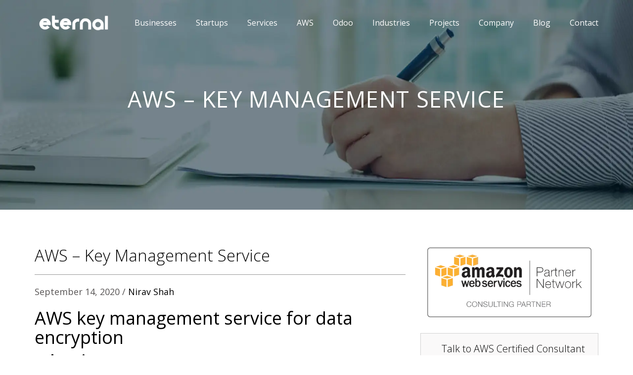

--- FILE ---
content_type: text/html; charset=UTF-8
request_url: https://www.eternalsoftsolutions.com/blog/aws-key-management-service/
body_size: 29162
content:
<!doctype html>
<html lang="en-US">
<head>
	<base href="https://www.eternalsoftsolutions.com/">
<!-- Google tag (gtag.js) -->
<!--<script async src="https://www.googletagmanager.com/gtag/js?id=G-T27WLJ9WP7"></script>-->
<script>
window.addEventListener('load', function() {
  setTimeout(function() {
    var scripts = [
      'https://www.googletagmanager.com/gtag/js?id=G-T27WLJ9WP7',
      'https://www.google.com/recaptcha/api.js',
      'my.js'
    ];
    
    
    // Get the current URL
    var currentURL = window.location.href;
    
    // Exclude "my.js" if the URL starts with "https://www.eternalsoftsolutions.com/blog"
    if (currentURL.startsWith("https://www.eternalsoftsolutions.com/blog")) {
        scripts = scripts.filter(src => src !== "my.js");
    }



    scripts.forEach(function(src) {
      var script = document.createElement('script');
      script.src = src;
      document.body.appendChild(script);
    });
  }, 6000); // 6000 milliseconds = 6 seconds
});

</script>
<script>
  window.dataLayer = window.dataLayer || [];
  function gtag(){dataLayer.push(arguments);}
  gtag('js', new Date());

  gtag('config', 'G-T27WLJ9WP7');
</script>


<!-- Google Tag Manager -->
<script>(function(w,d,s,l,i){w[l]=w[l]||[];w[l].push({'gtm.start':
new Date().getTime(),event:'gtm.js'});var f=d.getElementsByTagName(s)[0],
j=d.createElement(s),dl=l!='dataLayer'?'&l='+l:'';j.async=true;j.src=
'https://www.googletagmanager.com/gtm.js?id='+i+dl;f.parentNode.insertBefore(j,f);
})(window,document,'script','dataLayer','GTM-WWVV2D6L');</script>
<!-- End Google Tag Manager -->

<!--======The dataprivacy script========
<script src="https://dpc.thedataprivacy.cloud/cfbde7d.js"></script>-->


	<meta charset="UTF-8">
	<link rel="profile" href="http://gmpg.org/xfn/11">
	<link rel="icon" href="https://d1mwexcsjeyerr.cloudfront.net/images/home/favicon.ico" type="image/x-icon">
    <meta charset="UTF-8"> 
    <meta name="keywords" content="" /> 
    <meta http-equiv="Content-Type" content="text/html; charset=utf-8" />
    <meta name="viewport" content="width=device-width, initial-scale=1">
    <meta name="google-site-verification" content="akRRdHoKR7B_u2gTn6bBLscluGgbMKVdN6kwRVxW7PQ" />   
    <link href="https://fonts.googleapis.com/css?family=Open+Sans:300,400,600" rel="stylesheet">
    <link rel="stylesheet" href="https://d1mwexcsjeyerr.cloudfront.net/css/bootstrap.min.css">
    <link rel="stylesheet" href="https://d1mwexcsjeyerr.cloudfront.net/css/style.css">
    <script type="text/javascript">
      var _gaq = _gaq || [];
      _gaq.push(['_setAccount', 'UA-6774903-1']);
      _gaq.push(['_trackPageview']);

      (function() {
        var ga = document.createElement('script'); ga.type = 'text/javascript'; ga.async = true;
        ga.src = ('https:' == document.location.protocol ? 'https://ssl' : 'http://www') + '.google-analytics.com/ga.js';
        var s = document.getElementsByTagName('script')[0]; s.parentNode.insertBefore(ga, s);
      })();

    </script>
    <link rel="publisher" href="https://plus.google.com/101722360182977151653"/>
	<meta name='robots' content='index, follow, max-image-preview:large, max-snippet:-1, max-video-preview:-1' />
	<style>img:is([sizes="auto" i], [sizes^="auto," i]) { contain-intrinsic-size: 3000px 1500px }</style>
	
	<!-- This site is optimized with the Yoast SEO Premium plugin v19.6 (Yoast SEO v25.6) - https://yoast.com/wordpress/plugins/seo/ -->
	<title>AWS Key Management Service (KMS)</title>
	<meta name="description" content="What is KMS? Learn about the Amazon key management service, Its encryption, and key management with the example." />
	<link rel="canonical" href="https://www.eternalsoftsolutions.com/blog/aws-key-management-service/" />
	<meta name="author" content="Nirav Shah" />
	<meta name="twitter:label1" content="Written by" />
	<meta name="twitter:data1" content="Nirav Shah" />
	<script type="application/ld+json" class="yoast-schema-graph">{"@context":"https://schema.org","@graph":[{"@type":"Article","@id":"https://www.eternalsoftsolutions.com/blog/aws-key-management-service/#article","isPartOf":{"@id":"https://www.eternalsoftsolutions.com/blog/aws-key-management-service/"},"author":{"name":"Nirav Shah","@id":"https://www.eternalsoftsolutions.com/blog/#/schema/person/bd43ac14d2e9276ef3ab45a098d0f250"},"headline":"AWS &#8211; Key Management Service","datePublished":"2020-09-14T13:01:23+00:00","dateModified":"2023-02-10T09:18:01+00:00","mainEntityOfPage":{"@id":"https://www.eternalsoftsolutions.com/blog/aws-key-management-service/"},"wordCount":5,"commentCount":0,"publisher":{"@id":"https://www.eternalsoftsolutions.com/blog/#organization"},"image":{"@id":"https://www.eternalsoftsolutions.com/blog/aws-key-management-service/#primaryimage"},"thumbnailUrl":"https://www.eternalsoftsolutions.com/blog/wp-content/uploads/2020/09/114.png","articleSection":["AWS"],"inLanguage":"en-US","potentialAction":[{"@type":"CommentAction","name":"Comment","target":["https://www.eternalsoftsolutions.com/blog/aws-key-management-service/#respond"]}]},{"@type":"WebPage","@id":"https://www.eternalsoftsolutions.com/blog/aws-key-management-service/","url":"https://www.eternalsoftsolutions.com/blog/aws-key-management-service/","name":"AWS Key Management Service (KMS)","isPartOf":{"@id":"https://www.eternalsoftsolutions.com/blog/#website"},"primaryImageOfPage":{"@id":"https://www.eternalsoftsolutions.com/blog/aws-key-management-service/#primaryimage"},"image":{"@id":"https://www.eternalsoftsolutions.com/blog/aws-key-management-service/#primaryimage"},"thumbnailUrl":"https://www.eternalsoftsolutions.com/blog/wp-content/uploads/2020/09/114.png","datePublished":"2020-09-14T13:01:23+00:00","dateModified":"2023-02-10T09:18:01+00:00","description":"What is KMS? Learn about the Amazon key management service, Its encryption, and key management with the example.","breadcrumb":{"@id":"https://www.eternalsoftsolutions.com/blog/aws-key-management-service/#breadcrumb"},"inLanguage":"en-US","potentialAction":[{"@type":"ReadAction","target":["https://www.eternalsoftsolutions.com/blog/aws-key-management-service/"]}]},{"@type":"ImageObject","inLanguage":"en-US","@id":"https://www.eternalsoftsolutions.com/blog/aws-key-management-service/#primaryimage","url":"https://www.eternalsoftsolutions.com/blog/wp-content/uploads/2020/09/114.png","contentUrl":"https://www.eternalsoftsolutions.com/blog/wp-content/uploads/2020/09/114.png","width":360,"height":260},{"@type":"BreadcrumbList","@id":"https://www.eternalsoftsolutions.com/blog/aws-key-management-service/#breadcrumb","itemListElement":[{"@type":"ListItem","position":1,"name":"Home","item":"https://www.eternalsoftsolutions.com/blog/"},{"@type":"ListItem","position":2,"name":"AWS &#8211; Key Management Service"}]},{"@type":"WebSite","@id":"https://www.eternalsoftsolutions.com/blog/#website","url":"https://www.eternalsoftsolutions.com/blog/","name":"Eternal Blog","description":"","publisher":{"@id":"https://www.eternalsoftsolutions.com/blog/#organization"},"potentialAction":[{"@type":"SearchAction","target":{"@type":"EntryPoint","urlTemplate":"https://www.eternalsoftsolutions.com/blog/?s={search_term_string}"},"query-input":{"@type":"PropertyValueSpecification","valueRequired":true,"valueName":"search_term_string"}}],"inLanguage":"en-US"},{"@type":"Organization","@id":"https://www.eternalsoftsolutions.com/blog/#organization","name":"Eternal Blog","url":"https://www.eternalsoftsolutions.com/blog/","logo":{"@type":"ImageObject","inLanguage":"en-US","@id":"https://www.eternalsoftsolutions.com/blog/#/schema/logo/image/","url":"https://www.eternalsoftsolutions.com/blog/wp-content/uploads/2020/05/blog-logo-image.png","contentUrl":"https://www.eternalsoftsolutions.com/blog/wp-content/uploads/2020/05/blog-logo-image.png","width":360,"height":260,"caption":"Eternal Blog"},"image":{"@id":"https://www.eternalsoftsolutions.com/blog/#/schema/logo/image/"}},{"@type":"Person","@id":"https://www.eternalsoftsolutions.com/blog/#/schema/person/bd43ac14d2e9276ef3ab45a098d0f250","name":"Nirav Shah","image":{"@type":"ImageObject","inLanguage":"en-US","@id":"https://www.eternalsoftsolutions.com/blog/#/schema/person/image/","url":"https://secure.gravatar.com/avatar/4bf5efd1b095403a75e5a25b49ab47c2?s=96&r=g","contentUrl":"https://secure.gravatar.com/avatar/4bf5efd1b095403a75e5a25b49ab47c2?s=96&r=g","caption":"Nirav Shah"},"description":"As a Director of Eternal Web Private Ltd an AWS consulting partner company, Nirav is responsible for its operations. AWS, cloud-computing and digital transformation are some of his favorite topics to talk about. His key focus is to help enterprises adopt technology, to solve their business problem with the right cloud solutions.","sameAs":["https://www.facebook.com/EternalWebPvtLtd/","https://www.linkedin.com/company/eternal-web-private-limited/","https://x.com/EternalSoft"],"url":"https://www.eternalsoftsolutions.com/blog/author/admin/"}]}</script>
	<!-- / Yoast SEO Premium plugin. -->


<!-- Hubbub v.1.35.1 https://morehubbub.com/ -->
<meta property="og:locale" content="en_US" />
<meta property="og:type" content="article" />
<meta property="og:title" content="AWS Key Management Service (KMS)" />
<meta property="og:description" content="What is KMS? Learn about the Amazon key management service, Its encryption, and key management with the example." />
<meta property="og:url" content="https://www.eternalsoftsolutions.com/blog/aws-key-management-service/" />
<meta property="og:site_name" content="Eternal Blog" />
<meta property="og:updated_time" content="2023-02-10T14:48:01+00:00" />
<meta property="article:published_time" content="2020-09-14T13:01:23+00:00" />
<meta property="article:modified_time" content="2023-02-10T14:48:01+00:00" />
<meta name="twitter:card" content="summary_large_image" />
<meta name="twitter:title" content="AWS Key Management Service (KMS)" />
<meta name="twitter:description" content="What is KMS? Learn about the Amazon key management service, Its encryption, and key management with the example." />
<meta class="flipboard-article" content="What is KMS? Learn about the Amazon key management service, Its encryption, and key management with the example." />
<meta property="og:image" content="https://www.eternalsoftsolutions.com/blog/wp-content/uploads/2020/09/114.png" />
<meta name="twitter:image" content="https://www.eternalsoftsolutions.com/blog/wp-content/uploads/2020/09/114.png" />
<meta property="og:image:width" content="360" />
<meta property="og:image:height" content="260" />
<meta property="article:author" content="https://www.facebook.com/EternalWebPvtLtd/" />
<meta name="twitter:creator" content="@EternalSoft" />
<!-- Hubbub v.1.35.1 https://morehubbub.com/ -->
<link rel='dns-prefetch' href='//cdnjs.cloudflare.com' />
<link rel='dns-prefetch' href='//hcaptcha.com' />
<link rel="alternate" type="application/rss+xml" title="Eternal Blog &raquo; Feed" href="https://www.eternalsoftsolutions.com/blog/feed/" />
<link rel="alternate" type="application/rss+xml" title="Eternal Blog &raquo; Comments Feed" href="https://www.eternalsoftsolutions.com/blog/comments/feed/" />
<link rel="alternate" type="application/rss+xml" title="Eternal Blog &raquo; AWS &#8211; Key Management Service Comments Feed" href="https://www.eternalsoftsolutions.com/blog/aws-key-management-service/feed/" />
<script type="text/javascript">
/* <![CDATA[ */
window._wpemojiSettings = {"baseUrl":"https:\/\/s.w.org\/images\/core\/emoji\/15.0.3\/72x72\/","ext":".png","svgUrl":"https:\/\/s.w.org\/images\/core\/emoji\/15.0.3\/svg\/","svgExt":".svg","source":{"concatemoji":"https:\/\/www.eternalsoftsolutions.com\/blog\/wp-includes\/js\/wp-emoji-release.min.js?ver=6.7.4"}};
/*! This file is auto-generated */
!function(i,n){var o,s,e;function c(e){try{var t={supportTests:e,timestamp:(new Date).valueOf()};sessionStorage.setItem(o,JSON.stringify(t))}catch(e){}}function p(e,t,n){e.clearRect(0,0,e.canvas.width,e.canvas.height),e.fillText(t,0,0);var t=new Uint32Array(e.getImageData(0,0,e.canvas.width,e.canvas.height).data),r=(e.clearRect(0,0,e.canvas.width,e.canvas.height),e.fillText(n,0,0),new Uint32Array(e.getImageData(0,0,e.canvas.width,e.canvas.height).data));return t.every(function(e,t){return e===r[t]})}function u(e,t,n){switch(t){case"flag":return n(e,"\ud83c\udff3\ufe0f\u200d\u26a7\ufe0f","\ud83c\udff3\ufe0f\u200b\u26a7\ufe0f")?!1:!n(e,"\ud83c\uddfa\ud83c\uddf3","\ud83c\uddfa\u200b\ud83c\uddf3")&&!n(e,"\ud83c\udff4\udb40\udc67\udb40\udc62\udb40\udc65\udb40\udc6e\udb40\udc67\udb40\udc7f","\ud83c\udff4\u200b\udb40\udc67\u200b\udb40\udc62\u200b\udb40\udc65\u200b\udb40\udc6e\u200b\udb40\udc67\u200b\udb40\udc7f");case"emoji":return!n(e,"\ud83d\udc26\u200d\u2b1b","\ud83d\udc26\u200b\u2b1b")}return!1}function f(e,t,n){var r="undefined"!=typeof WorkerGlobalScope&&self instanceof WorkerGlobalScope?new OffscreenCanvas(300,150):i.createElement("canvas"),a=r.getContext("2d",{willReadFrequently:!0}),o=(a.textBaseline="top",a.font="600 32px Arial",{});return e.forEach(function(e){o[e]=t(a,e,n)}),o}function t(e){var t=i.createElement("script");t.src=e,t.defer=!0,i.head.appendChild(t)}"undefined"!=typeof Promise&&(o="wpEmojiSettingsSupports",s=["flag","emoji"],n.supports={everything:!0,everythingExceptFlag:!0},e=new Promise(function(e){i.addEventListener("DOMContentLoaded",e,{once:!0})}),new Promise(function(t){var n=function(){try{var e=JSON.parse(sessionStorage.getItem(o));if("object"==typeof e&&"number"==typeof e.timestamp&&(new Date).valueOf()<e.timestamp+604800&&"object"==typeof e.supportTests)return e.supportTests}catch(e){}return null}();if(!n){if("undefined"!=typeof Worker&&"undefined"!=typeof OffscreenCanvas&&"undefined"!=typeof URL&&URL.createObjectURL&&"undefined"!=typeof Blob)try{var e="postMessage("+f.toString()+"("+[JSON.stringify(s),u.toString(),p.toString()].join(",")+"));",r=new Blob([e],{type:"text/javascript"}),a=new Worker(URL.createObjectURL(r),{name:"wpTestEmojiSupports"});return void(a.onmessage=function(e){c(n=e.data),a.terminate(),t(n)})}catch(e){}c(n=f(s,u,p))}t(n)}).then(function(e){for(var t in e)n.supports[t]=e[t],n.supports.everything=n.supports.everything&&n.supports[t],"flag"!==t&&(n.supports.everythingExceptFlag=n.supports.everythingExceptFlag&&n.supports[t]);n.supports.everythingExceptFlag=n.supports.everythingExceptFlag&&!n.supports.flag,n.DOMReady=!1,n.readyCallback=function(){n.DOMReady=!0}}).then(function(){return e}).then(function(){var e;n.supports.everything||(n.readyCallback(),(e=n.source||{}).concatemoji?t(e.concatemoji):e.wpemoji&&e.twemoji&&(t(e.twemoji),t(e.wpemoji)))}))}((window,document),window._wpemojiSettings);
/* ]]> */
</script>
<style id='wp-emoji-styles-inline-css' type='text/css'>

	img.wp-smiley, img.emoji {
		display: inline !important;
		border: none !important;
		box-shadow: none !important;
		height: 1em !important;
		width: 1em !important;
		margin: 0 0.07em !important;
		vertical-align: -0.1em !important;
		background: none !important;
		padding: 0 !important;
	}
</style>
<link rel='stylesheet' id='wp-block-library-css' href='https://www.eternalsoftsolutions.com/blog/wp-includes/css/dist/block-library/style.min.css?ver=6.7.4' type='text/css' media='all' />
<style id='classic-theme-styles-inline-css' type='text/css'>
/*! This file is auto-generated */
.wp-block-button__link{color:#fff;background-color:#32373c;border-radius:9999px;box-shadow:none;text-decoration:none;padding:calc(.667em + 2px) calc(1.333em + 2px);font-size:1.125em}.wp-block-file__button{background:#32373c;color:#fff;text-decoration:none}
</style>
<style id='global-styles-inline-css' type='text/css'>
:root{--wp--preset--aspect-ratio--square: 1;--wp--preset--aspect-ratio--4-3: 4/3;--wp--preset--aspect-ratio--3-4: 3/4;--wp--preset--aspect-ratio--3-2: 3/2;--wp--preset--aspect-ratio--2-3: 2/3;--wp--preset--aspect-ratio--16-9: 16/9;--wp--preset--aspect-ratio--9-16: 9/16;--wp--preset--color--black: #000000;--wp--preset--color--cyan-bluish-gray: #abb8c3;--wp--preset--color--white: #ffffff;--wp--preset--color--pale-pink: #f78da7;--wp--preset--color--vivid-red: #cf2e2e;--wp--preset--color--luminous-vivid-orange: #ff6900;--wp--preset--color--luminous-vivid-amber: #fcb900;--wp--preset--color--light-green-cyan: #7bdcb5;--wp--preset--color--vivid-green-cyan: #00d084;--wp--preset--color--pale-cyan-blue: #8ed1fc;--wp--preset--color--vivid-cyan-blue: #0693e3;--wp--preset--color--vivid-purple: #9b51e0;--wp--preset--gradient--vivid-cyan-blue-to-vivid-purple: linear-gradient(135deg,rgba(6,147,227,1) 0%,rgb(155,81,224) 100%);--wp--preset--gradient--light-green-cyan-to-vivid-green-cyan: linear-gradient(135deg,rgb(122,220,180) 0%,rgb(0,208,130) 100%);--wp--preset--gradient--luminous-vivid-amber-to-luminous-vivid-orange: linear-gradient(135deg,rgba(252,185,0,1) 0%,rgba(255,105,0,1) 100%);--wp--preset--gradient--luminous-vivid-orange-to-vivid-red: linear-gradient(135deg,rgba(255,105,0,1) 0%,rgb(207,46,46) 100%);--wp--preset--gradient--very-light-gray-to-cyan-bluish-gray: linear-gradient(135deg,rgb(238,238,238) 0%,rgb(169,184,195) 100%);--wp--preset--gradient--cool-to-warm-spectrum: linear-gradient(135deg,rgb(74,234,220) 0%,rgb(151,120,209) 20%,rgb(207,42,186) 40%,rgb(238,44,130) 60%,rgb(251,105,98) 80%,rgb(254,248,76) 100%);--wp--preset--gradient--blush-light-purple: linear-gradient(135deg,rgb(255,206,236) 0%,rgb(152,150,240) 100%);--wp--preset--gradient--blush-bordeaux: linear-gradient(135deg,rgb(254,205,165) 0%,rgb(254,45,45) 50%,rgb(107,0,62) 100%);--wp--preset--gradient--luminous-dusk: linear-gradient(135deg,rgb(255,203,112) 0%,rgb(199,81,192) 50%,rgb(65,88,208) 100%);--wp--preset--gradient--pale-ocean: linear-gradient(135deg,rgb(255,245,203) 0%,rgb(182,227,212) 50%,rgb(51,167,181) 100%);--wp--preset--gradient--electric-grass: linear-gradient(135deg,rgb(202,248,128) 0%,rgb(113,206,126) 100%);--wp--preset--gradient--midnight: linear-gradient(135deg,rgb(2,3,129) 0%,rgb(40,116,252) 100%);--wp--preset--font-size--small: 13px;--wp--preset--font-size--medium: 20px;--wp--preset--font-size--large: 36px;--wp--preset--font-size--x-large: 42px;--wp--preset--spacing--20: 0.44rem;--wp--preset--spacing--30: 0.67rem;--wp--preset--spacing--40: 1rem;--wp--preset--spacing--50: 1.5rem;--wp--preset--spacing--60: 2.25rem;--wp--preset--spacing--70: 3.38rem;--wp--preset--spacing--80: 5.06rem;--wp--preset--shadow--natural: 6px 6px 9px rgba(0, 0, 0, 0.2);--wp--preset--shadow--deep: 12px 12px 50px rgba(0, 0, 0, 0.4);--wp--preset--shadow--sharp: 6px 6px 0px rgba(0, 0, 0, 0.2);--wp--preset--shadow--outlined: 6px 6px 0px -3px rgba(255, 255, 255, 1), 6px 6px rgba(0, 0, 0, 1);--wp--preset--shadow--crisp: 6px 6px 0px rgba(0, 0, 0, 1);}:where(.is-layout-flex){gap: 0.5em;}:where(.is-layout-grid){gap: 0.5em;}body .is-layout-flex{display: flex;}.is-layout-flex{flex-wrap: wrap;align-items: center;}.is-layout-flex > :is(*, div){margin: 0;}body .is-layout-grid{display: grid;}.is-layout-grid > :is(*, div){margin: 0;}:where(.wp-block-columns.is-layout-flex){gap: 2em;}:where(.wp-block-columns.is-layout-grid){gap: 2em;}:where(.wp-block-post-template.is-layout-flex){gap: 1.25em;}:where(.wp-block-post-template.is-layout-grid){gap: 1.25em;}.has-black-color{color: var(--wp--preset--color--black) !important;}.has-cyan-bluish-gray-color{color: var(--wp--preset--color--cyan-bluish-gray) !important;}.has-white-color{color: var(--wp--preset--color--white) !important;}.has-pale-pink-color{color: var(--wp--preset--color--pale-pink) !important;}.has-vivid-red-color{color: var(--wp--preset--color--vivid-red) !important;}.has-luminous-vivid-orange-color{color: var(--wp--preset--color--luminous-vivid-orange) !important;}.has-luminous-vivid-amber-color{color: var(--wp--preset--color--luminous-vivid-amber) !important;}.has-light-green-cyan-color{color: var(--wp--preset--color--light-green-cyan) !important;}.has-vivid-green-cyan-color{color: var(--wp--preset--color--vivid-green-cyan) !important;}.has-pale-cyan-blue-color{color: var(--wp--preset--color--pale-cyan-blue) !important;}.has-vivid-cyan-blue-color{color: var(--wp--preset--color--vivid-cyan-blue) !important;}.has-vivid-purple-color{color: var(--wp--preset--color--vivid-purple) !important;}.has-black-background-color{background-color: var(--wp--preset--color--black) !important;}.has-cyan-bluish-gray-background-color{background-color: var(--wp--preset--color--cyan-bluish-gray) !important;}.has-white-background-color{background-color: var(--wp--preset--color--white) !important;}.has-pale-pink-background-color{background-color: var(--wp--preset--color--pale-pink) !important;}.has-vivid-red-background-color{background-color: var(--wp--preset--color--vivid-red) !important;}.has-luminous-vivid-orange-background-color{background-color: var(--wp--preset--color--luminous-vivid-orange) !important;}.has-luminous-vivid-amber-background-color{background-color: var(--wp--preset--color--luminous-vivid-amber) !important;}.has-light-green-cyan-background-color{background-color: var(--wp--preset--color--light-green-cyan) !important;}.has-vivid-green-cyan-background-color{background-color: var(--wp--preset--color--vivid-green-cyan) !important;}.has-pale-cyan-blue-background-color{background-color: var(--wp--preset--color--pale-cyan-blue) !important;}.has-vivid-cyan-blue-background-color{background-color: var(--wp--preset--color--vivid-cyan-blue) !important;}.has-vivid-purple-background-color{background-color: var(--wp--preset--color--vivid-purple) !important;}.has-black-border-color{border-color: var(--wp--preset--color--black) !important;}.has-cyan-bluish-gray-border-color{border-color: var(--wp--preset--color--cyan-bluish-gray) !important;}.has-white-border-color{border-color: var(--wp--preset--color--white) !important;}.has-pale-pink-border-color{border-color: var(--wp--preset--color--pale-pink) !important;}.has-vivid-red-border-color{border-color: var(--wp--preset--color--vivid-red) !important;}.has-luminous-vivid-orange-border-color{border-color: var(--wp--preset--color--luminous-vivid-orange) !important;}.has-luminous-vivid-amber-border-color{border-color: var(--wp--preset--color--luminous-vivid-amber) !important;}.has-light-green-cyan-border-color{border-color: var(--wp--preset--color--light-green-cyan) !important;}.has-vivid-green-cyan-border-color{border-color: var(--wp--preset--color--vivid-green-cyan) !important;}.has-pale-cyan-blue-border-color{border-color: var(--wp--preset--color--pale-cyan-blue) !important;}.has-vivid-cyan-blue-border-color{border-color: var(--wp--preset--color--vivid-cyan-blue) !important;}.has-vivid-purple-border-color{border-color: var(--wp--preset--color--vivid-purple) !important;}.has-vivid-cyan-blue-to-vivid-purple-gradient-background{background: var(--wp--preset--gradient--vivid-cyan-blue-to-vivid-purple) !important;}.has-light-green-cyan-to-vivid-green-cyan-gradient-background{background: var(--wp--preset--gradient--light-green-cyan-to-vivid-green-cyan) !important;}.has-luminous-vivid-amber-to-luminous-vivid-orange-gradient-background{background: var(--wp--preset--gradient--luminous-vivid-amber-to-luminous-vivid-orange) !important;}.has-luminous-vivid-orange-to-vivid-red-gradient-background{background: var(--wp--preset--gradient--luminous-vivid-orange-to-vivid-red) !important;}.has-very-light-gray-to-cyan-bluish-gray-gradient-background{background: var(--wp--preset--gradient--very-light-gray-to-cyan-bluish-gray) !important;}.has-cool-to-warm-spectrum-gradient-background{background: var(--wp--preset--gradient--cool-to-warm-spectrum) !important;}.has-blush-light-purple-gradient-background{background: var(--wp--preset--gradient--blush-light-purple) !important;}.has-blush-bordeaux-gradient-background{background: var(--wp--preset--gradient--blush-bordeaux) !important;}.has-luminous-dusk-gradient-background{background: var(--wp--preset--gradient--luminous-dusk) !important;}.has-pale-ocean-gradient-background{background: var(--wp--preset--gradient--pale-ocean) !important;}.has-electric-grass-gradient-background{background: var(--wp--preset--gradient--electric-grass) !important;}.has-midnight-gradient-background{background: var(--wp--preset--gradient--midnight) !important;}.has-small-font-size{font-size: var(--wp--preset--font-size--small) !important;}.has-medium-font-size{font-size: var(--wp--preset--font-size--medium) !important;}.has-large-font-size{font-size: var(--wp--preset--font-size--large) !important;}.has-x-large-font-size{font-size: var(--wp--preset--font-size--x-large) !important;}
:where(.wp-block-post-template.is-layout-flex){gap: 1.25em;}:where(.wp-block-post-template.is-layout-grid){gap: 1.25em;}
:where(.wp-block-columns.is-layout-flex){gap: 2em;}:where(.wp-block-columns.is-layout-grid){gap: 2em;}
:root :where(.wp-block-pullquote){font-size: 1.5em;line-height: 1.6;}
</style>
<link rel='stylesheet' id='contact-form-7-css' href='https://www.eternalsoftsolutions.com/blog/wp-content/plugins/contact-form-7/includes/css/styles.css?ver=6.0.6' type='text/css' media='all' />
<link rel='stylesheet' id='pum-css' href='https://www.eternalsoftsolutions.com/blog/wp-content/plugins/powies-uptime-robot/pum.css?ver=1' type='text/css' media='all' />
<link rel='stylesheet' id='widgetopts-styles-css' href='https://www.eternalsoftsolutions.com/blog/wp-content/plugins/widget-options/assets/css/widget-options.css?ver=4.1.1' type='text/css' media='all' />
<link rel='stylesheet' id='math-captcha-frontend-css' href='https://www.eternalsoftsolutions.com/blog/wp-content/plugins/wp-advanced-math-captcha/css/frontend.css?ver=6.7.4' type='text/css' media='all' />
<link rel='stylesheet' id='eternal-style-css' href='https://www.eternalsoftsolutions.com/blog/wp-content/themes/eternal/style.css?ver=6.7.4' type='text/css' media='all' />
<link rel="preload" class="mv-grow-style" href="https://www.eternalsoftsolutions.com/blog/wp-content/plugins/social-pug/assets/dist/style-frontend-pro.css?ver=1.35.1" as="style"><noscript><link rel='stylesheet' id='dpsp-frontend-style-pro-css' href='https://www.eternalsoftsolutions.com/blog/wp-content/plugins/social-pug/assets/dist/style-frontend-pro.css?ver=1.35.1' type='text/css' media='all' />
</noscript><style id='akismet-widget-style-inline-css' type='text/css'>

			.a-stats {
				--akismet-color-mid-green: #357b49;
				--akismet-color-white: #fff;
				--akismet-color-light-grey: #f6f7f7;

				max-width: 350px;
				width: auto;
			}

			.a-stats * {
				all: unset;
				box-sizing: border-box;
			}

			.a-stats strong {
				font-weight: 600;
			}

			.a-stats a.a-stats__link,
			.a-stats a.a-stats__link:visited,
			.a-stats a.a-stats__link:active {
				background: var(--akismet-color-mid-green);
				border: none;
				box-shadow: none;
				border-radius: 8px;
				color: var(--akismet-color-white);
				cursor: pointer;
				display: block;
				font-family: -apple-system, BlinkMacSystemFont, 'Segoe UI', 'Roboto', 'Oxygen-Sans', 'Ubuntu', 'Cantarell', 'Helvetica Neue', sans-serif;
				font-weight: 500;
				padding: 12px;
				text-align: center;
				text-decoration: none;
				transition: all 0.2s ease;
			}

			/* Extra specificity to deal with TwentyTwentyOne focus style */
			.widget .a-stats a.a-stats__link:focus {
				background: var(--akismet-color-mid-green);
				color: var(--akismet-color-white);
				text-decoration: none;
			}

			.a-stats a.a-stats__link:hover {
				filter: brightness(110%);
				box-shadow: 0 4px 12px rgba(0, 0, 0, 0.06), 0 0 2px rgba(0, 0, 0, 0.16);
			}

			.a-stats .count {
				color: var(--akismet-color-white);
				display: block;
				font-size: 1.5em;
				line-height: 1.4;
				padding: 0 13px;
				white-space: nowrap;
			}
		
</style>
<link rel='stylesheet' id='heateor_sss_frontend_css-css' href='https://www.eternalsoftsolutions.com/blog/wp-content/plugins/sassy-social-share/public/css/sassy-social-share-public.css?ver=3.3.70' type='text/css' media='all' />
<style id='heateor_sss_frontend_css-inline-css' type='text/css'>
.heateor_sss_button_instagram span.heateor_sss_svg,a.heateor_sss_instagram span.heateor_sss_svg{background:radial-gradient(circle at 30% 107%,#fdf497 0,#fdf497 5%,#fd5949 45%,#d6249f 60%,#285aeb 90%)}.heateor_sss_horizontal_sharing .heateor_sss_svg,.heateor_sss_standard_follow_icons_container .heateor_sss_svg{color:#fff;border-width:0px;border-style:solid;border-color:transparent}.heateor_sss_horizontal_sharing .heateorSssTCBackground{color:#666}.heateor_sss_horizontal_sharing span.heateor_sss_svg:hover,.heateor_sss_standard_follow_icons_container span.heateor_sss_svg:hover{border-color:transparent;}.heateor_sss_vertical_sharing span.heateor_sss_svg,.heateor_sss_floating_follow_icons_container span.heateor_sss_svg{color:#fff;border-width:0px;border-style:solid;border-color:transparent;}.heateor_sss_vertical_sharing .heateorSssTCBackground{color:#666;}.heateor_sss_vertical_sharing span.heateor_sss_svg:hover,.heateor_sss_floating_follow_icons_container span.heateor_sss_svg:hover{border-color:transparent;}@media screen and (max-width:783px) {.heateor_sss_vertical_sharing{display:none!important}}div.heateor_sss_mobile_footer{display:none;}@media screen and (max-width:783px){div.heateor_sss_bottom_sharing .heateorSssTCBackground{background-color:white}div.heateor_sss_bottom_sharing{width:100%!important;left:0!important;}div.heateor_sss_bottom_sharing a{width:16.666666666667% !important;}div.heateor_sss_bottom_sharing .heateor_sss_svg{width: 100% !important;}div.heateor_sss_bottom_sharing div.heateorSssTotalShareCount{font-size:1em!important;line-height:28px!important}div.heateor_sss_bottom_sharing div.heateorSssTotalShareText{font-size:.7em!important;line-height:0px!important}div.heateor_sss_mobile_footer{display:block;height:40px;}.heateor_sss_bottom_sharing{padding:0!important;display:block!important;width:auto!important;bottom:-2px!important;top: auto!important;}.heateor_sss_bottom_sharing .heateor_sss_square_count{line-height:inherit;}.heateor_sss_bottom_sharing .heateorSssSharingArrow{display:none;}.heateor_sss_bottom_sharing .heateorSssTCBackground{margin-right:1.1em!important}}
</style>
<script type="text/javascript" src="https://www.eternalsoftsolutions.com/blog/wp-includes/js/jquery/jquery.min.js?ver=3.7.1" id="jquery-core-js"></script>
<script type="text/javascript" src="https://www.eternalsoftsolutions.com/blog/wp-includes/js/jquery/jquery-migrate.min.js?ver=3.4.1" id="jquery-migrate-js"></script>
<link rel="https://api.w.org/" href="https://www.eternalsoftsolutions.com/blog/wp-json/" /><link rel="alternate" title="JSON" type="application/json" href="https://www.eternalsoftsolutions.com/blog/wp-json/wp/v2/posts/2716" /><link rel="EditURI" type="application/rsd+xml" title="RSD" href="https://www.eternalsoftsolutions.com/blog/xmlrpc.php?rsd" />
<meta name="generator" content="WordPress 6.7.4" />
<link rel='shortlink' href='https://www.eternalsoftsolutions.com/blog/?p=2716' />
<link rel="alternate" title="oEmbed (JSON)" type="application/json+oembed" href="https://www.eternalsoftsolutions.com/blog/wp-json/oembed/1.0/embed?url=https%3A%2F%2Fwww.eternalsoftsolutions.com%2Fblog%2Faws-key-management-service%2F" />
<link rel="alternate" title="oEmbed (XML)" type="text/xml+oembed" href="https://www.eternalsoftsolutions.com/blog/wp-json/oembed/1.0/embed?url=https%3A%2F%2Fwww.eternalsoftsolutions.com%2Fblog%2Faws-key-management-service%2F&#038;format=xml" />
<style>
.h-captcha{position:relative;display:block;margin-bottom:2rem;padding:0;clear:both}.h-captcha[data-size="normal"]{width:303px;height:78px}.h-captcha[data-size="compact"]{width:164px;height:144px}.h-captcha[data-size="invisible"]{display:none}.h-captcha::before{content:'';display:block;position:absolute;top:0;left:0;background:url(https://www.eternalsoftsolutions.com/blog/wp-content/plugins/hcaptcha-for-forms-and-more/assets/images/hcaptcha-div-logo.svg) no-repeat;border:1px solid #fff0;border-radius:4px}.h-captcha[data-size="normal"]::before{width:300px;height:74px;background-position:94% 28%}.h-captcha[data-size="compact"]::before{width:156px;height:136px;background-position:50% 79%}.h-captcha[data-theme="light"]::before,body.is-light-theme .h-captcha[data-theme="auto"]::before,.h-captcha[data-theme="auto"]::before{background-color:#fafafa;border:1px solid #e0e0e0}.h-captcha[data-theme="dark"]::before,body.is-dark-theme .h-captcha[data-theme="auto"]::before,html.wp-dark-mode-active .h-captcha[data-theme="auto"]::before,html.drdt-dark-mode .h-captcha[data-theme="auto"]::before{background-image:url(https://www.eternalsoftsolutions.com/blog/wp-content/plugins/hcaptcha-for-forms-and-more/assets/images/hcaptcha-div-logo-white.svg);background-repeat:no-repeat;background-color:#333;border:1px solid #f5f5f5}@media (prefers-color-scheme:dark){.h-captcha[data-theme="auto"]::before{background-image:url(https://www.eternalsoftsolutions.com/blog/wp-content/plugins/hcaptcha-for-forms-and-more/assets/images/hcaptcha-div-logo-white.svg);background-repeat:no-repeat;background-color:#333;border:1px solid #f5f5f5}}.h-captcha[data-theme="custom"]::before{background-color:initial}.h-captcha[data-size="invisible"]::before{display:none}.h-captcha iframe{position:relative}div[style*="z-index: 2147483647"] div[style*="border-width: 11px"][style*="position: absolute"][style*="pointer-events: none"]{border-style:none}
</style>
<link rel="pingback" href="https://www.eternalsoftsolutions.com/blog/xmlrpc.php"><meta name="hubbub-info" description="Hubbub 1.35.1"><style type="text/css">.saboxplugin-wrap{-webkit-box-sizing:border-box;-moz-box-sizing:border-box;-ms-box-sizing:border-box;box-sizing:border-box;border:1px solid #eee;width:100%;clear:both;display:block;overflow:hidden;word-wrap:break-word;position:relative}.saboxplugin-wrap .saboxplugin-gravatar{float:left;padding:0 20px 20px 20px}.saboxplugin-wrap .saboxplugin-gravatar img{max-width:100px;height:auto;border-radius:0;}.saboxplugin-wrap .saboxplugin-authorname{font-size:18px;line-height:1;margin:20px 0 0 20px;display:block}.saboxplugin-wrap .saboxplugin-authorname a{text-decoration:none}.saboxplugin-wrap .saboxplugin-authorname a:focus{outline:0}.saboxplugin-wrap .saboxplugin-desc{display:block;margin:5px 20px}.saboxplugin-wrap .saboxplugin-desc a{text-decoration:underline}.saboxplugin-wrap .saboxplugin-desc p{margin:5px 0 12px}.saboxplugin-wrap .saboxplugin-web{margin:0 20px 15px;text-align:left}.saboxplugin-wrap .sab-web-position{text-align:right}.saboxplugin-wrap .saboxplugin-web a{color:#ccc;text-decoration:none}.saboxplugin-wrap .saboxplugin-socials{position:relative;display:block;background:#fcfcfc;padding:5px;border-top:1px solid #eee}.saboxplugin-wrap .saboxplugin-socials a svg{width:20px;height:20px}.saboxplugin-wrap .saboxplugin-socials a svg .st2{fill:#fff; transform-origin:center center;}.saboxplugin-wrap .saboxplugin-socials a svg .st1{fill:rgba(0,0,0,.3)}.saboxplugin-wrap .saboxplugin-socials a:hover{opacity:.8;-webkit-transition:opacity .4s;-moz-transition:opacity .4s;-o-transition:opacity .4s;transition:opacity .4s;box-shadow:none!important;-webkit-box-shadow:none!important}.saboxplugin-wrap .saboxplugin-socials .saboxplugin-icon-color{box-shadow:none;padding:0;border:0;-webkit-transition:opacity .4s;-moz-transition:opacity .4s;-o-transition:opacity .4s;transition:opacity .4s;display:inline-block;color:#fff;font-size:0;text-decoration:inherit;margin:5px;-webkit-border-radius:0;-moz-border-radius:0;-ms-border-radius:0;-o-border-radius:0;border-radius:0;overflow:hidden}.saboxplugin-wrap .saboxplugin-socials .saboxplugin-icon-grey{text-decoration:inherit;box-shadow:none;position:relative;display:-moz-inline-stack;display:inline-block;vertical-align:middle;zoom:1;margin:10px 5px;color:#444;fill:#444}.clearfix:after,.clearfix:before{content:' ';display:table;line-height:0;clear:both}.ie7 .clearfix{zoom:1}.saboxplugin-socials.sabox-colored .saboxplugin-icon-color .sab-twitch{border-color:#38245c}.saboxplugin-socials.sabox-colored .saboxplugin-icon-color .sab-addthis{border-color:#e91c00}.saboxplugin-socials.sabox-colored .saboxplugin-icon-color .sab-behance{border-color:#003eb0}.saboxplugin-socials.sabox-colored .saboxplugin-icon-color .sab-delicious{border-color:#06c}.saboxplugin-socials.sabox-colored .saboxplugin-icon-color .sab-deviantart{border-color:#036824}.saboxplugin-socials.sabox-colored .saboxplugin-icon-color .sab-digg{border-color:#00327c}.saboxplugin-socials.sabox-colored .saboxplugin-icon-color .sab-dribbble{border-color:#ba1655}.saboxplugin-socials.sabox-colored .saboxplugin-icon-color .sab-facebook{border-color:#1e2e4f}.saboxplugin-socials.sabox-colored .saboxplugin-icon-color .sab-flickr{border-color:#003576}.saboxplugin-socials.sabox-colored .saboxplugin-icon-color .sab-github{border-color:#264874}.saboxplugin-socials.sabox-colored .saboxplugin-icon-color .sab-google{border-color:#0b51c5}.saboxplugin-socials.sabox-colored .saboxplugin-icon-color .sab-googleplus{border-color:#96271a}.saboxplugin-socials.sabox-colored .saboxplugin-icon-color .sab-html5{border-color:#902e13}.saboxplugin-socials.sabox-colored .saboxplugin-icon-color .sab-instagram{border-color:#1630aa}.saboxplugin-socials.sabox-colored .saboxplugin-icon-color .sab-linkedin{border-color:#00344f}.saboxplugin-socials.sabox-colored .saboxplugin-icon-color .sab-pinterest{border-color:#5b040e}.saboxplugin-socials.sabox-colored .saboxplugin-icon-color .sab-reddit{border-color:#992900}.saboxplugin-socials.sabox-colored .saboxplugin-icon-color .sab-rss{border-color:#a43b0a}.saboxplugin-socials.sabox-colored .saboxplugin-icon-color .sab-sharethis{border-color:#5d8420}.saboxplugin-socials.sabox-colored .saboxplugin-icon-color .sab-skype{border-color:#00658a}.saboxplugin-socials.sabox-colored .saboxplugin-icon-color .sab-soundcloud{border-color:#995200}.saboxplugin-socials.sabox-colored .saboxplugin-icon-color .sab-spotify{border-color:#0f612c}.saboxplugin-socials.sabox-colored .saboxplugin-icon-color .sab-stackoverflow{border-color:#a95009}.saboxplugin-socials.sabox-colored .saboxplugin-icon-color .sab-steam{border-color:#006388}.saboxplugin-socials.sabox-colored .saboxplugin-icon-color .sab-user_email{border-color:#b84e05}.saboxplugin-socials.sabox-colored .saboxplugin-icon-color .sab-stumbleUpon{border-color:#9b280e}.saboxplugin-socials.sabox-colored .saboxplugin-icon-color .sab-tumblr{border-color:#10151b}.saboxplugin-socials.sabox-colored .saboxplugin-icon-color .sab-twitter{border-color:#0967a0}.saboxplugin-socials.sabox-colored .saboxplugin-icon-color .sab-vimeo{border-color:#0d7091}.saboxplugin-socials.sabox-colored .saboxplugin-icon-color .sab-windows{border-color:#003f71}.saboxplugin-socials.sabox-colored .saboxplugin-icon-color .sab-whatsapp{border-color:#003f71}.saboxplugin-socials.sabox-colored .saboxplugin-icon-color .sab-wordpress{border-color:#0f3647}.saboxplugin-socials.sabox-colored .saboxplugin-icon-color .sab-yahoo{border-color:#14002d}.saboxplugin-socials.sabox-colored .saboxplugin-icon-color .sab-youtube{border-color:#900}.saboxplugin-socials.sabox-colored .saboxplugin-icon-color .sab-xing{border-color:#000202}.saboxplugin-socials.sabox-colored .saboxplugin-icon-color .sab-mixcloud{border-color:#2475a0}.saboxplugin-socials.sabox-colored .saboxplugin-icon-color .sab-vk{border-color:#243549}.saboxplugin-socials.sabox-colored .saboxplugin-icon-color .sab-medium{border-color:#00452c}.saboxplugin-socials.sabox-colored .saboxplugin-icon-color .sab-quora{border-color:#420e00}.saboxplugin-socials.sabox-colored .saboxplugin-icon-color .sab-meetup{border-color:#9b181c}.saboxplugin-socials.sabox-colored .saboxplugin-icon-color .sab-goodreads{border-color:#000}.saboxplugin-socials.sabox-colored .saboxplugin-icon-color .sab-snapchat{border-color:#999700}.saboxplugin-socials.sabox-colored .saboxplugin-icon-color .sab-500px{border-color:#00557f}.saboxplugin-socials.sabox-colored .saboxplugin-icon-color .sab-mastodont{border-color:#185886}.sabox-plus-item{margin-bottom:20px}@media screen and (max-width:480px){.saboxplugin-wrap{text-align:center}.saboxplugin-wrap .saboxplugin-gravatar{float:none;padding:20px 0;text-align:center;margin:0 auto;display:block}.saboxplugin-wrap .saboxplugin-gravatar img{float:none;display:inline-block;display:-moz-inline-stack;vertical-align:middle;zoom:1}.saboxplugin-wrap .saboxplugin-desc{margin:0 10px 20px;text-align:center}.saboxplugin-wrap .saboxplugin-authorname{text-align:center;margin:10px 0 20px}}body .saboxplugin-authorname a,body .saboxplugin-authorname a:hover{box-shadow:none;-webkit-box-shadow:none}a.sab-profile-edit{font-size:16px!important;line-height:1!important}.sab-edit-settings a,a.sab-profile-edit{color:#0073aa!important;box-shadow:none!important;-webkit-box-shadow:none!important}.sab-edit-settings{margin-right:15px;position:absolute;right:0;z-index:2;bottom:10px;line-height:20px}.sab-edit-settings i{margin-left:5px}.saboxplugin-socials{line-height:1!important}.rtl .saboxplugin-wrap .saboxplugin-gravatar{float:right}.rtl .saboxplugin-wrap .saboxplugin-authorname{display:flex;align-items:center}.rtl .saboxplugin-wrap .saboxplugin-authorname .sab-profile-edit{margin-right:10px}.rtl .sab-edit-settings{right:auto;left:0}img.sab-custom-avatar{max-width:75px;}.saboxplugin-wrap {border-color:#d2d2d2;}.saboxplugin-wrap .saboxplugin-socials {border-color:#d2d2d2;}.saboxplugin-wrap .saboxplugin-socials .saboxplugin-icon-color {-webkit-border-radius:50%;-moz-border-radius:50%;-ms-border-radius:50%;-o-border-radius:50%;border-radius:50%;}.saboxplugin-wrap .saboxplugin-socials .saboxplugin-icon-color .st1 {display: none;}.saboxplugin-wrap .saboxplugin-socials{background-color:#fcfcfc;}.saboxplugin-wrap {background-color:#faf9f9;}.saboxplugin-wrap .saboxplugin-authorname a,.saboxplugin-wrap .saboxplugin-authorname span {color:#0a0a0a;}.saboxplugin-wrap {margin-top:0px; margin-bottom:0px; padding: 0px 0px }.saboxplugin-wrap .saboxplugin-authorname {font-size:18px; line-height:25px;}.saboxplugin-wrap .saboxplugin-desc p, .saboxplugin-wrap .saboxplugin-desc {font-size:14px !important; line-height:21px !important;}.saboxplugin-wrap .saboxplugin-web {font-size:14px;}.saboxplugin-wrap .saboxplugin-socials a svg {width:36px;height:36px;}</style><style>
span[data-name="hcap-cf7"] .h-captcha{margin-bottom:0}span[data-name="hcap-cf7"]~input[type="submit"],span[data-name="hcap-cf7"]~button[type="submit"]{margin-top:2rem}
</style>
		<style type="text/css" id="wp-custom-css">
			.blog-searcj.text-center.aws-sri {
    background-color: #fff;
}
@media screen and (min-width:1100px) {
	.blog-one-content h3 {
    font-size: 24px;
}
}

		</style>
		    
</head>

<body class="post-template-default single single-post postid-2716 single-format-standard">
<base href="https://www.eternalsoftsolutions.com/">
<!-- Google tag (gtag.js) -->
<!--<script async src="https://www.googletagmanager.com/gtag/js?id=G-T27WLJ9WP7"></script>-->
<script>
window.addEventListener('load', function() {
  setTimeout(function() {
    var scripts = [
      'https://www.googletagmanager.com/gtag/js?id=G-T27WLJ9WP7',
      'https://www.google.com/recaptcha/api.js',
      'my.js'
    ];
    
    
    // Get the current URL
    var currentURL = window.location.href;
    
    // Exclude "my.js" if the URL starts with "https://www.eternalsoftsolutions.com/blog"
    if (currentURL.startsWith("https://www.eternalsoftsolutions.com/blog")) {
        scripts = scripts.filter(src => src !== "my.js");
    }



    scripts.forEach(function(src) {
      var script = document.createElement('script');
      script.src = src;
      document.body.appendChild(script);
    });
  }, 6000); // 6000 milliseconds = 6 seconds
});

</script>
<script>
  window.dataLayer = window.dataLayer || [];
  function gtag(){dataLayer.push(arguments);}
  gtag('js', new Date());

  gtag('config', 'G-T27WLJ9WP7');
</script>


<!-- Google Tag Manager -->
<script>(function(w,d,s,l,i){w[l]=w[l]||[];w[l].push({'gtm.start':
new Date().getTime(),event:'gtm.js'});var f=d.getElementsByTagName(s)[0],
j=d.createElement(s),dl=l!='dataLayer'?'&l='+l:'';j.async=true;j.src=
'https://www.googletagmanager.com/gtm.js?id='+i+dl;f.parentNode.insertBefore(j,f);
})(window,document,'script','dataLayer','GTM-WWVV2D6L');</script>
<!-- End Google Tag Manager -->

<!--======The dataprivacy script========
<script src="https://dpc.thedataprivacy.cloud/cfbde7d.js"></script>-->


<style type="text/css">
    /*.AWS-Consulting-Partner {*/
    /*    padding-left:12px;*/
    /*    padding-right:12px;*/
    /*}*/
	.jssocials-theme-classic .jssocials-share-link {
	    padding: .5em .6em;
	    border-radius: 100px !important;
	    box-shadow: none !important;
	    color: #fff !important;
	    height: 65px !important;
	    width: 65px !important;
	    line-height: 40px !important;
	    text-align: center !important;
	}
	.c-button{
		font-size: 20px;
		padding: 7px;
		line-height: 1.42857143;
		text-align: right;
		white-space: nowrap;
		vertical-align: middle;
		-ms-touch-action: manipulation;
		touch-action: manipulation;
		cursor: pointer;
		-moz-user-select: none;
		-ms-user-select: none;
		user-select: none;
		background-image: none;
		border: 1px solid transparent;
		border-radius: 4px;
	}
	.dpsp-share-text {
		display: none !important;
	}
	ul.dpsp-networks-btns-wrapper.dpsp-networks-btns-content.dpsp-has-button-icon-animation {
	    display: none;
	}
	p {
		font-size: 18px;
		line-height: 28px;
		color: #000;
		margin-bottom: 20px;
	}
	.blog-portion-one ul {
	    padding-left: 15px;
	}
	.blog-portion-one #categories-3 ul li {
		margin-bottom: 0 !important;
	}
	table#main-table {
	    border: 1px solid #285c6a;
	    margin-bottom: 26px;
        width: 100%;
    }
    .w-color {
        color: #ffffff;
        font-size: 20px;
        font-weight: bold;
        padding: 9px 0;
    }
    #main-table tbody td {
        padding: 10px 10px;
        text-align: left;
    }
    #main-table tbody tr {
        border-bottom: 1px solid #999999;
    }
    #main-table tbody tr:last-child {
        border-bottom: none;    
    }
    #main-table tbody tr:nth-child(2n) {
        background: rgba(40, 92, 106, 0.2) none repeat scroll 0 0;
    }
    table#main-table thead {
        background: #285c6a none repeat scroll 0 0;
    }
	#recent-posts-5 li::before {
	    background: #23b6ea none repeat scroll 0 0;
	    border-radius: 100px;
	    content: "";
	    height: 5px;
	    left: -11px;
	    position: absolute;
	    top: 9px;
	    width: 5px;
	}
	.blog-portion-one ul li {
	    list-style: outside none none;
	    margin-bottom: 10px;
	}
	.blog-one-content h3 {
	    height: 75px;
	}
	.blog-one-content > p.pb20 {
	    height: 115px;
	}
	.blog-portion-one a strong, .blog-portion-one a {
		color: #000;
	}
	.blog-portion-one a strong:hover, .blog-portion-one a strong:focus, {
		color: #000;
	}
		.blog-main {
		border: 1px solid #efefef;
	}
	.blog-one-content {
		padding: 10px 20px 30px;
	}
	.blog-main.light-bg {
		margin-bottom: 30px;
	}
	.blog-searcj #categories-3 > ul {
	    margin-top: 10px;
	}
	.widget-title {
		color: #000000;
		font-size: 20px;
		margin-bottom: 15px;
		margin-top: 0;
	}
	.search-form {
		clear: both;
		float: left;
		position: relative;
		margin-top: 15px;
		width: 100%;
	}
    
    /*.hire-form textarea {*/
    /*    min-height: 100px;*/
    /*    padding-top: 10px;*/
    /*}*/
	#recent-posts-5 > ul {
		margin-top: 15px;
	}
	#recent-posts-5 li {
		list-style: none;
		margin-bottom: 15px;
		position: relative;
	}
	#recent-posts-5 li a {
		color: #000;
	}
	.blog-searcj, .blog-category {
		clear: both;
		float: left;
		margin-bottom: 30px;
		position: relative;
		width: 100%;
	}
	.blog-searcj label {
		width: 100%;
	}
	.blog-searcj .screen-reader-text {
		display: none;
	}
	.blog-searcj .search-field {
		background-color: #ffffff;
		border: 1px solid #999999;
		border-radius: 0;
		font-size: 16px;
		padding: 10px;
		width: 100%;
	}
	.blog-searcj ul li {
	    float: left;
	    list-style: outside none none;
	    margin-right: 10px;
	    margin-top: 15px;
	    position: relative;
	}
	.blog-searcj ul li a {
	    background: #285c6a none repeat scroll 0 0;
	    color: #ffffff;
	    padding: 6px 10px;
	    float: left;
	}
	.blog-searcj ul li a:hover, .blog-searcj ul li a:focus {
		color: #ffffff;
		text-decoration: none;
	}
	.blog-searcj .search-submit {
		background-color: rgba(0, 0, 0, 0);
		/*background-image: url("../images/home/Search.png");*/
		background-position: 97% center;
		background-repeat: no-repeat;
		border: medium none;
		bottom: 0;
		box-shadow: none;
		font-size: 0;
		height: 22px;
		margin-bottom: 15px;
		position: absolute;
		right: 10px;
		width: 18px;
	}
	.blog-one-content h3 {
	    height: 75px;
	}
	.blog-one-content > p.pb20 {
	    height: 115px;
	}
	header {
		background-image: url(https://www.eternalsoftsolutions.com/blog/wp-content/uploads/2022/11/Banner.webp) !important;
	}
	.form-group .form-control {
        background-color: #ffffff;
        background-image: none;
        border: 1px solid #efefef;
        border-radius: 20px;
        box-shadow: none;
        color: #555555;
        font-size: 16px;
        height: 50px;
        line-height: 1.42857;
        padding: 10px 15px;
        width: 100%;
		margin-bottom: 0px;
    }
    .form-group .form-control.input-lg {
        height: 90px;
        padding: 15px 20px;
    }
    .form-group input#submit-btn1 {
        background: #0a558b none repeat scroll 0 0;
        border: 1px solid #efefef;
        border-radius: 20px;
        padding: 10px;
        width: 150px;
        margin-top: 0px;
        color: #fff;
    }

    div.wpcf7-response-output {
        clear:both;
    }
    .aws-sri {
	    z-index:9;
	}
	.sidebarsticky {
        position: sticky;
        top: 0;
        right: 0;
    }
    textarea#message {
        height: auto !important;
    }
    .dynamicname {
        display:none;
    }
    span.wpcf7-form-control-wrap.dynamictext-527 {
        display: none;
    }
    .wpcf7 form.sent .wpcf7-response-output {
        color: #46b450;
    }
    .form-group input#submit-btn1 {
        float: left;
    }
	/*@media screen and (max-width: 1200px) {*/
	/*    .AWS-Consulting-Partner {*/
 /*           padding-left:0px;*/
 /*           padding-right:0px;*/
 /*       }*/
	/*}*/
	.hireawsform .form-group .form-control {
        max-width: 100%;
        min-height: 40px;
        height:40px;
        -webkit-box-shadow: inset 0 1px 1px rgb(0 0 0 / 8%);
        box-shadow: inset 0 1px 1px rgb(0 0 0 / 8%);
        padding: 0 15px;
        font-size: 15px;
        font-weight: normal;
        line-height: 22px;
        color: #33475b;
        border: 1px solid #cbd6e2;
        box-sizing: border-box;
        -webkit-border-radius: 3px;
        -moz-border-radius: 3px;
        -ms-border-radius: 3px;
        border-radius: 5px;
        background: #f5f8fa;
    }
    .hireawsform .form-group textarea#message {
        padding-top: 10px;
    }
    span.wpcf7-spinner {
        display: none;
    }
    .hireawsform .form-group input#submit-btn {
        border-radius: 0px;
        margin-top: 15px;
        outline: none;
        padding: 10px 20px 10px 20px;
        transition: 0.3s;
        color: #000000;
        border: 1px solid #f3a51d;
        background-color: #f3a51d;
        position: relative;
        width: 190px;
        font-weight: 700;
        font-size: 16px;
        float: none;
        margin-bottom: 30px;
    }
    li ul.listing li {
        white-space: normal;
        word-break: break-word;
    }
    .row.formrow > p:first-child {
        display: none;
    }
    .panel-title a[aria-expanded="true"] i {
    transform: rotate(180deg);
    }
    .faq-pb2{
    padding-bottom: 20px !important;
    }
    .spacing-pb23{
      padding-bottom: 15px !important;
    }
    .panel-heading h4.panel-title a {
    box-shadow: rgb(0 0 0 / 7%) 0px 3px 8px !important;
}
    .panel-body p{
    font-size: 16px !important;
    color: #000;
    margin-bottom: 0px !important;
    }
	@media screen and (max-width: 767px) {
		p {
			font-size: 16px;
			line-height: 20px;
		}
		
	}
	@media screen and (max-width: 767px) {
		p {
			font-size: 12px;
		}
		.sidebarsticky {
            position: relative;
        }
		#main-table tbody .membership-type-list::before {
            content: attr(data-th);
            display: inline-block;
            font-weight: bold;
            margin-bottom: 10px;
            padding-right: 10px;
        }
        #main-table tbody .membership-type-list {
            display: block;
            float: none;
            width: 100%;
        }
        table#main-table thead {
            display: none !important;
        }
        .sidebar_heights.clearfix {
            margin-top: 30px;
        }
        div#sgmbShare1-1 {
            text-align: center;
        }
        span.wpcf7-form-control.g-recaptcha.wpcf7-recaptcha > div {
            transform: scale(0.77) !important;
            transform-origin: left top;
        }
	}
</style>




<header style="background-size: 100% 100%;">
	<div class="container">
		<div class="row">
			<!-- <div class="mobile-number-head text-ca ipad-veiw col-xs-12">
    <ul>
        <li><img src="/images/home/in.png" alt=""><a href="tel:+919662027385"> +91 966 202 7385</a></li>
        <li><img src="/images/home/uk.png" alt=""><a href="tel:+919662027385"> +91 966 202 7385</a></li>
        <li><img src="/images/home/usa.png" alt=""><a href="tel:+919662027385"> +91 966 202 7385</a></li>
    </ul>
</div> -->
<!--<script src="https://p-visitor-tracking.s3.ap-south-1.amazonaws.com/tracking.js"
id="traek_script&zJ2ds7um0dXdqmuCorxpryv1QqSB2QxI">
</script>-->

<meta property="og:locale:alternate" content="en_GB" />
<script src="https://d1mwexcsjeyerr.cloudfront.net/js/lazysizes.min.js"></script>
<div class="col-md-2 col-sm-2 col-xs-6 logo">
    <a href="https://www.eternalsoftsolutions.com/"><img src="https://d1mwexcsjeyerr.cloudfront.net/images/home/eternallogobig.webp" class="img-responsive" alt="Eternal Logo" width="157" height="36"></a>
</div>
<div class="col-md-10 col-sm-10 col-xs-12 menu-area">
    <div class="headr-first color-w text-ca">
        <nav >
            <div class="navbar-header">
              <button type="button" class="navbar-toggle collapsed" data-toggle="collapse" data-target="#bs-example-navbar-collapse-1" aria-expanded="false">
                <span class="sr-only">Toggle navigation</span>
                <span class="icon-bar"></span>
                <span class="icon-bar"></span>
                <span class="icon-bar"></span>
              </button>
            </div>
            <div class="collapse navbar-collapse" id="bs-example-navbar-collapse-1">
                <ul class="nav pull-right"> 
                    <li class="menuHeader"><a class="menuHeader" href="https://www.eternalsoftsolutions.com/businesses.php">Businesses</a></li>
                    <li class="menuHeader"><a class="menuHeader" href="https://www.eternalsoftsolutions.com/startups.php">Startups</a></li>
                    <li class="menuHeader"><a class="menuHeader" href="javascript:void(0);" >Services</a>  <span class="caret-down"></span>
                        <ul class="dropdown-menu sub-menu">
                            <li><a href="https://www.eternalsoftsolutions.com/services/requirement-engineering.php">Requirement Engineering</a></li>
                            <li><a href="https://www.eternalsoftsolutions.com/services/web-application-development.php">application development</a></li>
                            <li><a href="https://www.eternalsoftsolutions.com/services/software-maintenance-support.php">maintenance Support</a></li>
                            <li><a href="https://www.eternalsoftsolutions.com/services/hire-dedicated-developers.php">Dedicated Teams</a></li>
                            <li><a href="https://www.eternalsoftsolutions.com/services/ui-ux-webdesign-services.php">prototyping & UXD</a></li>
                        </ul>
                    </li>
                    <li class="menuHeader childmenu"><a class="menuHeader"  href="https://www.eternalsoftsolutions.com/aws-partner-company-services.php"  >AWS</a><span class="caret-down"></span>
                        <ul class="dropdown-menu sub-menu">
                            
                            <li><a href="https://www.eternalsoftsolutions.com/aws-services/aws-development-company">AWS Services</a></li>
                            <li><a href="https://www.eternalsoftsolutions.com/aws-services/aws-genai-partners-services">AWS GenAI</a></li>
                            <li><a href="https://www.eternalsoftsolutions.com/aws-services/aws-serverless-app-development-services">AWS Serverless Development</a></li>
                            <li><a href="https://www.eternalsoftsolutions.com/aws-services/aws-ai-ml-services">AWS ML/AI</a></li>
                            <li><a href="https://www.eternalsoftsolutions.com/aws-services/aws-migration-services">Migration to AWS</a></li>
                            <li><a href="https://www.eternalsoftsolutions.com/aws-services/aws-security-services">AWS Security</a></li>
                            <li><a href="https://www.eternalsoftsolutions.com/aws-services/aws-infrastructure-services">AWS Infrastructure</a></li>
                            <li><a href="https://www.eternalsoftsolutions.com/aws-services/aws-devops-services">AWS DevOps</a></li>
                            <li><a href="https://www.eternalsoftsolutions.com/aws-services/aws-database-services">AWS Database Support</a></li>
                            <li><a href="https://www.eternalsoftsolutions.com/aws-services/aws-managed-services">AWS Managed Support</a></li>
                            <li><a href="https://www.eternalsoftsolutions.com/aws-services/hire-aws-developers">Hire AWS Experts</a></li>
                            <li><a href="https://www.eternalsoftsolutions.com/aws-services/hire-aws-python-developers">Hire AWS Python Developers</a></li>
                            <li><a href="https://www.eternalsoftsolutions.com/aws-services/hire-aws-node-js-developer">Hire AWS Node.js Developers</a></li>
                            
                        </ul>
                    </li>
                    
                    <li class="menuHeader childmenu"><a class="menuHeader" href="https://www.eternalsoftsolutions.com/odoo/odoo-official-and-certified-partner-company.php">Odoo</a><span class="caret-down"></span>
                         
                         
                             <ul class="dropdown-menu sub-menu">
                            
                              <!--<li><a href="https://www.eternalsoftsolutions.com/odoo/odoo-official-and-certified-partner-company.php">Odoo Partner</a></li>-->
                              
                              <li><a href="https://www.eternalsoftsolutions.com/odoo/odoo-consulting-services.php">Odoo Consulting Services</a></li>
                              
                              <li><a href="https://www.eternalsoftsolutions.com/odoo/odoo-development-services.php">Odoo Development Services</a></li>
                              
                              <li><a href="https://www.eternalsoftsolutions.com/odoo/odoo-implementation-services.php">Odoo Implementation</a></li>
                              
                              <li><a href="https://www.eternalsoftsolutions.com/odoo/odoo-Integration-services">Odoo Integration</a></li>
                              
                              <li><a href="https://www.eternalsoftsolutions.com/odoo/odoo-migration-services.php">Odoo Migration Services</a></li>
                              
                              <li><a href="https://www.eternalsoftsolutions.com/odoo/odoo-customization-services.php">Odoo Customization</a></li>
                              
                              <li><a href="https://www.eternalsoftsolutions.com/odoo/odoo-support-and-maintenance-services.php"> Odoo Support </a></li>
                              
                              <li><a href="https://www.eternalsoftsolutions.com/odoo/odoo-app-customization-services.php">Odoo App Development</a></li>
                              
                              <li><a href="https://www.eternalsoftsolutions.com/odoo/hire-dedicated-odoo-developers.php">Hire Developers</a></li>
                            
                            </ul>
                            
                            
                            
                            
                            
                            
                            
                            
                            
                            
                            
                            
                            
                            
                            
                            
                            <!--
                            <ul class="dropdown-menu sub-menu">
                                <li><a href="https://www.eternalsoftsolutions.com//odoo/odoo-customization-services.php">Odoo Customisation</a></li>
                                <li><a href="https://www.eternalsoftsolutions.com//odoo/odoo-migration-services.php">Odoo Migration</a></li>
                                <li><a href="https://www.eternalsoftsolutions.com//odoo/odoo-development-services.php">Odoo Development</a></li>
                                <li><a href="https://www.eternalsoftsolutions.com//odoo/odoo-app-customization-services.php">Odoo App Customisation</a></li>
                                <li><a href="https://www.eternalsoftsolutions.com//odoo/odoo-support-and-maintenance-services.php">Odoo Support</a></li>
                                <li><a href="https://www.eternalsoftsolutions.com//odoo/odoo-consulting-services.php">Odoo Consulting</a></li>
                                <li><a href="https://www.eternalsoftsolutions.com//odoo/odoo-official-and-certified-partner-company.php">Odoo Partners</a></li>
                                <li><a href="https://www.eternalsoftsolutions.com//odoo/odoo-Integration-services.php">Odoo Integration</a></li>
                               <li><a href="https://www.eternalsoftsolutions.com//odoo/odoo-taxation-&-gst-services.php">Odoo Taxation & Gst</a></li>
                                <li><a href="https://www.eternalsoftsolutions.com//odoo/hire-dedicated-odoo-developers.php">Hire Odoo Developers</a></li>
                            
                            </ul>-->
                            
                            





                    </li>
                    
                    <!--<li class="menuHeader"><a class="menuHeader">Technologies</a><span class="caret-down"></span>-->
                    <!--    <ul class="dropdown-menu sub-menu">-->
                            <!--<li><a href="/services/amazon-web-services.php">AWS</a></li>-->
                            <!--<li><a href="/services/hire-aws-developer.php">Hire AWS Experts</a></li>-->
                            <!--<li><a href="">Python</a></li>-->
                    <!--        <li><a href="https://www.eternalsoftsolutions.com//services/hire-node-js-developer.php">Node.js</a></li>-->
                            <!--<li><a href="">ReactJS</a></li>-->
                    <!--        <li><a href="https://www.eternalsoftsolutions.com//services/hire-angularjs-developer.php">AngularJS</a></li>-->
                    <!--        <li><a href="https://www.eternalsoftsolutions.com//services/mean-stack.php">MEAN Stack</a></li>-->
                            <!--<li><a href="">MERN Stack</a></li>-->
                    <!--    </ul>-->
                    <!--</li>-->
                    <li class="menuHeader">  <a class="menuHeader"  href="javascript:void(0);" >Industries</a> <span class="caret-down"></span>
                        <ul class="dropdown-menu sub-menu">
                            <li><a href="https://www.eternalsoftsolutions.com/industry/hotel-wellness-industry.php">Hotel & Wellness</a></li>
                            <li><a href="https://www.eternalsoftsolutions.com/industry/manufacturing-industry.php">Manufacturing</a></li>
                            <li><a href="industry/finance-industry.php">Finance</a></li>
                            <li><a href="https://www.eternalsoftsolutions.com/industry/real-estate-industry.php">Real Estate</a></li>
                            <li><a href="https://www.eternalsoftsolutions.com/industry/lighting-industry.php">Lighting</a></li>
                            <li><a href="https://www.eternalsoftsolutions.com/industry/logistic-distribution-industry.php">Logistic And Distribution</a></li>
                            <li><a href="https://www.eternalsoftsolutions.com/industry/jewellery-industry.php">Jewellery</a></li>
                            <li><a href="https://www.eternalsoftsolutions.com/industry/travel-hospitality-industry.php">Travel & Hospitality</a></li>
                        </ul>
                    </li> 
                    <li class="menuHeader"><a class="menuHeader" href="https://www.eternalsoftsolutions.com/our-work-portfolio.php">Projects</a></li>
                    <li class="menuHeader">  <a class="menuHeader" href="javascript:void(0);"  >Company</a> <span class="caret-down"></span>
                        <ul class="dropdown-menu sub-menu">
                            <li><a href="https://www.eternalsoftsolutions.com/about.php">About Eternal</a></li>
                            <li><a href="https://www.eternalsoftsolutions.com/our-expert-team.php">Team Eternal</a></li>
                        </ul>
                    </li>
                    <li class="menuHeader"><a class="menuHeader" href="https://www.eternalsoftsolutions.com/blog/">Blog</a></li>
                    <li class="menuHeader"><a class="menuHeader" href="https://www.eternalsoftsolutions.com/contact.php">contact</a></li>
                </ul>
            </div>
        </nav>
    </div>
    <!-- <div class="mobile-number-head text-ca desktop-veiw" style="display: none;">
        <ul>
            <li><img src="/images/home/in.png" alt=""><a href="tel:+919662027385"> +91 966 202 7385</a></li>
            <li><img src="/images/home/uk.png" alt=""><a href="tel:+919662027385"> +91 966 202 7385</a></li>
            <li><img src="/images/home/usa.png" alt=""><a href="tel:+919662027385"> +91 966 202 7385</a></li>
        </ul>
    </div> -->
    
    <script>
  if (window.location.hash && window.location.hash.startsWith('#!')) {
    window.location.href = window.location.origin + window.location.pathname;
  }
</script>
</div>


<!-- Google Tag Manager (noscript) -->
<noscript><iframe src="https://www.googletagmanager.com/ns.html?id=GTM-WWVV2D6L"
height="0" width="0" style="display:none;visibility:hidden"></iframe></noscript>
<!-- End Google Tag Manager (noscript) -->

		</div>	
	</div>
	<div class="mak pb100">
		<div class="container">
			<div class="col-sm-12 ptb80 header-text text-c m0afl">
			                        <h1 class="color-w text-u fs50">AWS &#8211; Key Management Service</h1>
                    				
				<p class="color-w fw400"></p>					
			</div>			
		</div>
	</div>
</header>
<!-- <section class="blog-portion-one ptb80">
    <div class="container">
        <img src="images/blog-detail/1/Blog-Detail.png" class="img-responsive m0a" alt="blog-detail">
    </div>
</section> -->
<section class="blog-portion-one ptb80">
    <div class="container">
    	<div class="row">
			<div class="col-sm-8">
				<div class="row" style="margin:0">
			         <h2 class="pb20 border-b">AWS &#8211; Key Management Service</h2>
                    					
					<p class="pt20 color-grm">September 14, 2020   /  <a href="https://www.eternalsoftsolutions.com/blog/author-nirav-shah/" target="_blank">Nirav Shah</a></p>
			        <h1>AWS key management service for data encryption</h1>
<h2><strong>What is KMS?</strong></h2>
<p>Well, it is a managed service that makes it easy for you to create and control the encryption keys used to encrypt your data, and it uses hardware security modules or HSMs to protect the security of your keys.</p>
<p>There are two types of encryption that AWS provide:</p>
<ul class="listing">
<li>Asymmetric encryption</li>
<li>Symmetric encryption</li>
</ul>
<p><strong>As per AWS definition</strong></p>
<p>Symmetric encryption uses the same secret key to perform both the encryption and decryption processes.</p>
<p>Asymmetric encryption, also known as public-key encryption, uses two keys, a public key for encryption and a corresponding private key for decryption. The public key and private key are mathematically related so that when the public key is used for encryption, the corresponding private key must be used for decryption.</p>
<p>Encryption algorithms are either symmetric or asymmetric. And asymmetric encryption support AWS KMS supports the RSASSA_PSS_SHA_256, RSASSA_PSS_SHA_384, RSASSA_PSS_SHA_512, RSASSA_PKCS1_V1_5_SHA_256, RSASSA_PKCS1_V1_5_SHA_384, and RSASSA_PKCS1_V1_5_SHA_512 signing algorithms.</p>
<p>Make sure the size limit for symmetric encryption is 4 Kb</p>
<p><b>Learn More About</b><a href="https://docs.aws.amazon.com/crypto/latest/userguide/cryptography-concepts.html"><b> AWS cryptographic services</b></a><b> </b></p>
<p>AWS Key Management Service provides a free tier of 20,000 requests/month for 12 months and after that, they take below charges. One concept to keep in mind is that AWS KMS is region-based service. <b>Learn More About </b><a href="https://aws.amazon.com/kms/pricing/"><b>AWS Key Management Service Pricing</b></a></p>
<p>$0.03 per 10,000 requests<br />
$0.03 per 10,000 requests involving RSA 2048 keys<br />
$0.10 per 10,000 ECC GenerateDataKeyPair requests<br />
$0.15 per 10,000 asymmetric requests except RSA 2048<br />
$12.00 per 10,000 RSA GenerateDataKeyPair requests</p>
<h2><strong>What is a custom key store?</strong></h2>
<p>The AWS KMS custom key store feature combines the controls provided by AWS CloudHSM with the integration and ease of use of AWS KMS. You can configure your own CloudHSM cluster and authorize AWS KMS to use it as a dedicated key store for your keys rather than the default AWS KMS key store.</p>
<h2><strong>What are KMS grants?</strong></h2>
<p>Grants are an alternative access control mechanism to using Key Policies and they allow you to programmatically delegate the use of your KMS Customer Master Keys to other AWS principals.</p>
<p><strong>For example</strong></p>
<p>A user in either your own account or in another AWS account, Grants are generally used to provide temporary, granular permissions. So it&#8217;s like encrypt, decrypt, re-encrypt, describe key and that&#8217;s just a few of them. This only allows you to define access, so you cannot explicitly deny access using a grant.</p>
<p>In short, It provides temporary permissions, for access to the services.</p>
<h2><strong>How can we enable the Grants key?</strong></h2>
<p>Grants are configured programmatically using the AWS CLI</p>
<ul class="listing">
<li>Create grant &#8211; you can add permission on CMK, and specify who can use it and also a list of the operation the grantee can perform</li>
<li>List grants &#8211; you can list the grants</li>
<li>Revoke grants -to remove the grants</li>
</ul>
<p>All this is done so that the grants token will generate and pass to the KMS API.</p>
<p>This is all about AWS KMS and how you can use KMS to store and retrieve your cryptographic keys.</p>
<style type="text/css">
	.stapper {<br />
		margin-top: 15px;<br />
		margin-bottom: 15px;<br />
	}<br />
</style>
<p><b>Also Read </b><span style="font-weight: 400;">&#8211;</span><a href="https://www.eternalsoftsolutions.com/blog/aws-security-hub/"> <span style="font-weight: 400;">Overview Of AWS Security Hub | Why To Use, Costing</span></a></p>
<p><strong>FAQs:</strong></p>
<p><span>1. </span><span>What is key management used for?</span></p>
<p><span>2. </span><span>Which task can AWS Key Management Service perform?</span></p>
<p>3. What algorithm does AWS KMS use?</p>
			        <div class="row pt50">
			        <div class="col-md-8 m0afl">
			            			            			            
			        </div>
			        </div>
				</div>
			</div>
			<div class="col-sm-4 sidebarsticky">
				<div class="blog-searcj text-center aws-sri">
				    <div class="blog-searcj text-center AWS-Consulting-Partner" style="margin-bottom:0px;">
    				    <a href="https://partners.amazonaws.com/partners/0010L00001rDOXBQA4/Eternal%20Web%20Pvt%20Ltd" target="_blank">
    				        <img src="https://www.eternalsoftsolutions.com/blog/wp-content/uploads/2022/11/AWS-Consulting-Partner.webp" alt="AWS-Consulting-Partner"  class="img-responsive m0a myclassmedia" width="336" height="145">
    				    </a>
    				</div>
					
					
				
					
					
					
					
					
					<div class=" clearfix" id="myHeader">
					<div class="clearfix" style="margin:15px 0 15px 0; ">
					    
					    						
						
						
						
												
					
						
						
						
						
												
						
						
						
												
						
												
						
						
												
						
												
						
						
						
						
					</div>
				</div>

					
					
					
					
				    <div class="eter_block_form">
						<div class="block-form clearfix light-bg pt20 pb10" style="border:1px solid #d2d2d2;">
						    <h2 class="widget-title" style="padding-bottom: 20px;padding-left: 15px;">Talk to AWS Certified Consultant</h2>
						    
<div class="wpcf7 no-js" id="wpcf7-f29-o1" lang="en-US" dir="ltr" data-wpcf7-id="29">
<div class="screen-reader-response"><p role="status" aria-live="polite" aria-atomic="true"></p> <ul></ul></div>
<form action="/blog/aws-key-management-service/#wpcf7-f29-o1" method="post" class="wpcf7-form init" aria-label="Contact form" novalidate="novalidate" data-status="init">
<div style="display: none;">
<input type="hidden" name="_wpcf7" value="29" />
<input type="hidden" name="_wpcf7_version" value="6.0.6" />
<input type="hidden" name="_wpcf7_locale" value="en_US" />
<input type="hidden" name="_wpcf7_unit_tag" value="wpcf7-f29-o1" />
<input type="hidden" name="_wpcf7_container_post" value="0" />
<input type="hidden" name="_wpcf7_posted_data_hash" value="" />
<input type="hidden" name="_wpcf7dtx_version" value="5.0.3" />
</div>
<div style="margin-bottom:0px;" class=" form-group col-sm-12">
	<p><span class="wpcf7-form-control-wrap" data-name="text-815"><input size="40" maxlength="400" class="wpcf7-form-control wpcf7-text wpcf7-validates-as-required form-control" aria-required="true" aria-invalid="false" placeholder="Name" value="" type="text" name="text-815" /></span>
	</p>
</div>
<div style="margin-bottom:0px;" class="form-group col-sm-12">
	<p><span class="wpcf7-form-control-wrap" data-name="email-811"><input size="40" maxlength="400" class="wpcf7-form-control wpcf7-email wpcf7-validates-as-required wpcf7-text wpcf7-validates-as-email form-control" aria-required="true" aria-invalid="false" placeholder="Email" value="" type="email" name="email-811" /></span>
	</p>
</div>
<div  style="margin-bottom:0px;" class="form-group col-sm-12">
<input class="wpcf7-form-control wpcf7-hidden form-control" id="hide-url" value="" type="hidden" name="text-816" />
</div>
<div style="margin-bottom:0px;" class="form-group col-sm-12">
	<p><span class="wpcf7-form-control-wrap" data-name="textarea-282"><textarea cols="40" rows="10" maxlength="2000" class="wpcf7-form-control wpcf7-textarea wpcf7-validates-as-required form-control input-lg" aria-required="true" aria-invalid="false" placeholder="Message" name="textarea-282"></textarea></span>
	</p>
</div>
<div class="form-group col-sm-12 fg-sumbit">
	<p><span class="wpcf7-form-control-wrap" data-name="hcap-cf7">		<input
				type="hidden"
				class="hcaptcha-widget-id"
				name="hcaptcha-widget-id"
				value="eyJzb3VyY2UiOlsiY29udGFjdC1mb3JtLTdcL3dwLWNvbnRhY3QtZm9ybS03LnBocCJdLCJmb3JtX2lkIjoyOX0=-1214438142f307968ee64f8cd9c272a9">
				<span id="hcap_cf7-6969d56e0c27a2.56127539" class="wpcf7-form-control h-captcha "
			data-sitekey="e866d0fe-c58a-440e-a420-144681e66a2a"
			data-theme="light"
			data-size="normal"
			data-auto="false"
			data-ajax="false"
			data-force="false">
		</span>
		<input type="hidden" id="_wpnonce" name="_wpnonce" value="8e32bc4d50" /><input type="hidden" name="_wp_http_referer" value="/blog/aws-key-management-service/" /></span><input class="wpcf7-form-control wpcf7-submit has-spinner btn send-btn" id="submit-btn1" type="submit" value="Submit" />
	</p>
</div><p style="display: none !important;" class="akismet-fields-container" data-prefix="_wpcf7_ak_"><label>&#916;<textarea name="_wpcf7_ak_hp_textarea" cols="45" rows="8" maxlength="100"></textarea></label><input type="hidden" id="ak_js_1" name="_wpcf7_ak_js" value="110"/><script>document.getElementById( "ak_js_1" ).setAttribute( "value", ( new Date() ).getTime() );</script></p><div class="wpcf7-response-output" aria-hidden="true"></div>
</form>
</div>
						</div>
					</div>
				</div>
				
											
				                                
                                                
                
                                                    
				
				<!--<div class="blog-searcj">
									</div>
				<div class="blog-category">
									</div>-->
				
				
			</div>	
		</div>
		
		
		
		












                     
		
		
		
		
		
		
		<div  style="margin: 0px 0px 60px 0px;"><p><b>Spread Love By Sharing:</b> </p><div class="heateor_sss_sharing_container heateor_sss_horizontal_sharing" data-heateor-ss-offset="0" data-heateor-sss-href='https://www.eternalsoftsolutions.com/blog/aws-key-management-service/'><div class="heateor_sss_sharing_ul"><a aria-label="Facebook" class="heateor_sss_facebook" href="https://www.facebook.com/sharer/sharer.php?u=https%3A%2F%2Fwww.eternalsoftsolutions.com%2Fblog%2Faws-key-management-service%2F" title="Facebook" rel="nofollow noopener" target="_blank" style="font-size:32px!important;box-shadow:none;display:inline-block;vertical-align:middle"><span class="heateor_sss_svg" style="background-color:#0765FE;width:35px;height:35px;border-radius:999px;display:inline-block;opacity:1;float:left;font-size:32px;box-shadow:none;display:inline-block;font-size:16px;padding:0 4px;vertical-align:middle;background-repeat:repeat;overflow:hidden;padding:0;cursor:pointer;box-sizing:content-box"><svg style="display:block;border-radius:999px;" focusable="false" aria-hidden="true" xmlns="http://www.w3.org/2000/svg" width="100%" height="100%" viewBox="0 0 32 32"><path fill="#fff" d="M28 16c0-6.627-5.373-12-12-12S4 9.373 4 16c0 5.628 3.875 10.35 9.101 11.647v-7.98h-2.474V16H13.1v-1.58c0-4.085 1.849-5.978 5.859-5.978.76 0 2.072.15 2.608.298v3.325c-.283-.03-.775-.045-1.386-.045-1.967 0-2.728.745-2.728 2.683V16h3.92l-.673 3.667h-3.247v8.245C23.395 27.195 28 22.135 28 16Z"></path></svg></span></a><a aria-label="X" class="heateor_sss_button_x" href="https://twitter.com/intent/tweet?text=AWS%20-%20Key%20Management%20Service&url=https%3A%2F%2Fwww.eternalsoftsolutions.com%2Fblog%2Faws-key-management-service%2F" title="X" rel="nofollow noopener" target="_blank" style="font-size:32px!important;box-shadow:none;display:inline-block;vertical-align:middle"><span class="heateor_sss_svg heateor_sss_s__default heateor_sss_s_x" style="background-color:#2a2a2a;width:35px;height:35px;border-radius:999px;display:inline-block;opacity:1;float:left;font-size:32px;box-shadow:none;display:inline-block;font-size:16px;padding:0 4px;vertical-align:middle;background-repeat:repeat;overflow:hidden;padding:0;cursor:pointer;box-sizing:content-box"><svg width="100%" height="100%" style="display:block;border-radius:999px;" focusable="false" aria-hidden="true" xmlns="http://www.w3.org/2000/svg" viewBox="0 0 32 32"><path fill="#fff" d="M21.751 7h3.067l-6.7 7.658L26 25.078h-6.172l-4.833-6.32-5.531 6.32h-3.07l7.167-8.19L6 7h6.328l4.37 5.777L21.75 7Zm-1.076 16.242h1.7L11.404 8.74H9.58l11.094 14.503Z"></path></svg></span></a><a aria-label="Linkedin" class="heateor_sss_button_linkedin" href="https://www.linkedin.com/sharing/share-offsite/?url=https%3A%2F%2Fwww.eternalsoftsolutions.com%2Fblog%2Faws-key-management-service%2F" title="Linkedin" rel="nofollow noopener" target="_blank" style="font-size:32px!important;box-shadow:none;display:inline-block;vertical-align:middle"><span class="heateor_sss_svg heateor_sss_s__default heateor_sss_s_linkedin" style="background-color:#0077b5;width:35px;height:35px;border-radius:999px;display:inline-block;opacity:1;float:left;font-size:32px;box-shadow:none;display:inline-block;font-size:16px;padding:0 4px;vertical-align:middle;background-repeat:repeat;overflow:hidden;padding:0;cursor:pointer;box-sizing:content-box"><svg style="display:block;border-radius:999px;" focusable="false" aria-hidden="true" xmlns="http://www.w3.org/2000/svg" width="100%" height="100%" viewBox="0 0 32 32"><path d="M6.227 12.61h4.19v13.48h-4.19V12.61zm2.095-6.7a2.43 2.43 0 0 1 0 4.86c-1.344 0-2.428-1.09-2.428-2.43s1.084-2.43 2.428-2.43m4.72 6.7h4.02v1.84h.058c.56-1.058 1.927-2.176 3.965-2.176 4.238 0 5.02 2.792 5.02 6.42v7.395h-4.183v-6.56c0-1.564-.03-3.574-2.178-3.574-2.18 0-2.514 1.7-2.514 3.46v6.668h-4.187V12.61z" fill="#fff"></path></svg></span></a><a aria-label="Pinterest" class="heateor_sss_button_pinterest" href="https://www.eternalsoftsolutions.com/blog/aws-key-management-service/" onclick="event.preventDefault();javascript:void( (function() {var e=document.createElement('script' );e.setAttribute('type','text/javascript' );e.setAttribute('charset','UTF-8' );e.setAttribute('src','//assets.pinterest.com/js/pinmarklet.js?r='+Math.random()*99999999);document.body.appendChild(e)})());" title="Pinterest" rel="noopener" style="font-size:32px!important;box-shadow:none;display:inline-block;vertical-align:middle"><span class="heateor_sss_svg heateor_sss_s__default heateor_sss_s_pinterest" style="background-color:#cc2329;width:35px;height:35px;border-radius:999px;display:inline-block;opacity:1;float:left;font-size:32px;box-shadow:none;display:inline-block;font-size:16px;padding:0 4px;vertical-align:middle;background-repeat:repeat;overflow:hidden;padding:0;cursor:pointer;box-sizing:content-box"><svg style="display:block;border-radius:999px;" focusable="false" aria-hidden="true" xmlns="http://www.w3.org/2000/svg" width="100%" height="100%" viewBox="-2 -2 35 35"><path fill="#fff" d="M16.539 4.5c-6.277 0-9.442 4.5-9.442 8.253 0 2.272.86 4.293 2.705 5.046.303.125.574.005.662-.33.061-.231.205-.816.27-1.06.088-.331.053-.447-.191-.736-.532-.627-.873-1.439-.873-2.591 0-3.338 2.498-6.327 6.505-6.327 3.548 0 5.497 2.168 5.497 5.062 0 3.81-1.686 7.025-4.188 7.025-1.382 0-2.416-1.142-2.085-2.545.397-1.674 1.166-3.48 1.166-4.689 0-1.081-.581-1.983-1.782-1.983-1.413 0-2.548 1.462-2.548 3.419 0 1.247.421 2.091.421 2.091l-1.699 7.199c-.505 2.137-.076 4.755-.039 5.019.021.158.223.196.314.077.13-.17 1.813-2.247 2.384-4.324.162-.587.929-3.631.929-3.631.46.876 1.801 1.646 3.227 1.646 4.247 0 7.128-3.871 7.128-9.053.003-3.918-3.317-7.568-8.361-7.568z"/></svg></span></a><a aria-label="Whatsapp" class="heateor_sss_whatsapp" href="https://api.whatsapp.com/send?text=AWS%20-%20Key%20Management%20Service%20https%3A%2F%2Fwww.eternalsoftsolutions.com%2Fblog%2Faws-key-management-service%2F" title="Whatsapp" rel="nofollow noopener" target="_blank" style="font-size:32px!important;box-shadow:none;display:inline-block;vertical-align:middle"><span class="heateor_sss_svg" style="background-color:#55eb4c;width:35px;height:35px;border-radius:999px;display:inline-block;opacity:1;float:left;font-size:32px;box-shadow:none;display:inline-block;font-size:16px;padding:0 4px;vertical-align:middle;background-repeat:repeat;overflow:hidden;padding:0;cursor:pointer;box-sizing:content-box"><svg style="display:block;border-radius:999px;" focusable="false" aria-hidden="true" xmlns="http://www.w3.org/2000/svg" width="100%" height="100%" viewBox="-6 -5 40 40"><path class="heateor_sss_svg_stroke heateor_sss_no_fill" stroke="#fff" stroke-width="2" fill="none" d="M 11.579798566743314 24.396926207859085 A 10 10 0 1 0 6.808479557110079 20.73576436351046"></path><path d="M 7 19 l -1 6 l 6 -1" class="heateor_sss_no_fill heateor_sss_svg_stroke" stroke="#fff" stroke-width="2" fill="none"></path><path d="M 10 10 q -1 8 8 11 c 5 -1 0 -6 -1 -3 q -4 -3 -5 -5 c 4 -2 -1 -5 -1 -4" fill="#fff"></path></svg></span></a><a class="heateor_sss_more" aria-label="More" title="More" rel="nofollow noopener" style="font-size: 32px!important;border:0;box-shadow:none;display:inline-block!important;font-size:16px;padding:0 4px;vertical-align: middle;display:inline;" href="https://www.eternalsoftsolutions.com/blog/aws-key-management-service/" onclick="event.preventDefault()"><span class="heateor_sss_svg" style="background-color:#ee8e2d;width:35px;height:35px;border-radius:999px;display:inline-block!important;opacity:1;float:left;font-size:32px!important;box-shadow:none;display:inline-block;font-size:16px;padding:0 4px;vertical-align:middle;display:inline;background-repeat:repeat;overflow:hidden;padding:0;cursor:pointer;box-sizing:content-box;" onclick="heateorSssMoreSharingPopup(this, 'https://www.eternalsoftsolutions.com/blog/aws-key-management-service/', 'AWS%20-%20Key%20Management%20Service', '' )"><svg xmlns="http://www.w3.org/2000/svg" xmlns:xlink="http://www.w3.org/1999/xlink" viewBox="-.3 0 32 32" version="1.1" width="100%" height="100%" style="display:block;border-radius:999px;" xml:space="preserve"><g><path fill="#fff" d="M18 14V8h-4v6H8v4h6v6h4v-6h6v-4h-6z" fill-rule="evenodd"></path></g></svg></span></a></div><div class="heateorSssClear"></div></div></div>
			
		
		<a href="https://www.eternalsoftsolutions.com/blog/author-nirav-shah/" target="_blank" aria-label="author link"><div class="row"  ><div class="saboxplugin-wrap" itemtype="http://schema.org/Person" itemscope itemprop="author"><div class="saboxplugin-tab"><div class="saboxplugin-gravatar"><img src="https://www.eternalsoftsolutions.com/blog/wp-content/uploads/2025/03/nirav_shah_author-img.webp" width="100"  height="100" alt="" itemprop="image"></div><div class="saboxplugin-authorname"><a href="https://www.eternalsoftsolutions.com/blog/author/admin/" class="vcard author" rel="author"><span class="fn">Nirav Shah</span></a></div><div class="saboxplugin-desc"><div itemprop="description"><p>As a Director of Eternal Web Private Ltd an AWS consulting partner company, Nirav is responsible for its operations. AWS, cloud-computing and digital transformation are some of his favorite topics to talk about. His key focus is to help enterprises adopt technology, to solve their business problem with the right cloud solutions.</p>
</div></div><div class="clearfix"></div><div class="saboxplugin-socials sabox-colored"><a title="Facebook" target="_self" href="https://www.facebook.com/EternalWebPvtLtd/" rel="nofollow noopener" class="saboxplugin-icon-color"><svg class="sab-facebook" viewBox="0 0 500 500.7" xml:space="preserve" xmlns="http://www.w3.org/2000/svg"><path class="st0" d="m499.4 250.9c0 9.9-0.6 19.7-1.7 29.2-0.1 0.6-0.1 1.1-0.2 1.7-0.8 6.3-1.8 12.4-3 18.5-0.2 1.1-0.5 2.2-0.7 3.3-1.2 5.6-2.6 11-4.2 16.5-23.4 81.3-87.1 145.6-168.2 169.8-4.5 1.3-9.1 2.6-13.7 3.7-7.6 1.8-15.4 3.3-23.3 4.4-5.5 0.8-11.1 1.3-16.7 1.7-0.8 0.1-1.6 0.1-2.4 0.1-5 0.3-10.1 0.4-15.2 0.4-137.8 0-249.4-111.6-249.4-249.3s111.6-249.4 249.4-249.4 249.3 111.7 249.3 249.4z" fill="#3b5998" /><path class="st1" d="m493.8 303.6c-1.2 5.6-2.6 11-4.2 16.5-23.4 81.3-87.1 145.6-168.2 169.8-4.5 1.3-9.1 2.6-13.7 3.7l-100.9-101 1.8-3.5 2.1-76.7-45.3-43.7 41.3-31 30-95.3 71.4-24.7 185.7 185.9z" /><path class="st2" d="M206.8,392.6V268.8h-41.5v-49.2h41.5v-38.8c0-42.1,25.7-65,63.3-65c18,0,33.5,1.4,38,1.9v44H282  c-20.4,0-24.4,9.7-24.4,24v33.9h46.1l-6.3,49.2h-39.8v123.8" /></svg></span></a><a title="Twitter" target="_self" href="https://twitter.com/EternalSoft" rel="nofollow noopener" class="saboxplugin-icon-color"><svg class="sab-twitter" viewBox="0 0 500 500.7" xml:space="preserve" xmlns="http://www.w3.org/2000/svg"><path class="st0" d="m499.4 250.9c0 2.2 0 4.4-0.1 6.6-0.1 5.4-0.5 10.7-0.9 15.9-0.2 2.2-0.4 4.5-0.7 6.7-0.1 0.6-0.1 1.1-0.2 1.7-0.7 4.8-1.4 9.5-2.2 14.2l-0.6 3.3c0 0.1 0 0.2-0.1 0.3 0 0.2-0.1 0.5-0.1 0.7-1.1 5.1-2.3 10.2-3.6 15.3-0.2 0.9-0.5 1.9-0.8 2.8-0.2 0.6-0.3 1.1-0.5 1.7-0.8 2.7-1.6 5.3-2.5 8-1.4 4.2-2.8 8.5-4.4 12.5-0.1 0.4-0.3 0.7-0.4 1.1-0.9 2.3-1.8 4.6-2.8 6.8-28.3 66.6-84.9 118.5-154.8 140.4-1.1 0.4-2.2 0.7-3.3 1-6.8 2-13.6 3.8-20.6 5.2-0.2 0.1-0.5 0.1-0.7 0.2-1.5 0.3-2.9 0.5-4.3 0.8-0.6 0.1-1.3 0.2-1.9 0.4-3.1 0.6-6.3 1.1-9.5 1.5-0.3 0-0.5 0.1-0.8 0.1-2.7 0.4-5.5 0.7-8.2 1-0.4 0-0.8 0.1-1.2 0.1-2.2 0.2-4.4 0.4-6.6 0.5-0.8 0.1-1.6 0.1-2.4 0.1-1.4 0.1-2.9 0.2-4.4 0.2-3.6 0.1-7.2 0.2-10.8 0.2-137.7 0-249.3-111.6-249.3-249.3s111.6-249.4 249.4-249.4 249.3 111.7 249.3 249.4z" fill="#1da1f2" /><path class="st1" d="m499.3 257.5c-0.1 5.4-0.5 10.7-0.9 15.9-0.2 2.2-0.4 4.5-0.7 6.7-0.1 0.6-0.1 1.1-0.2 1.7-0.7 4.8-1.4 9.5-2.2 14.2l-0.6 3.3c0 0.1 0 0.2-0.1 0.3 0 0.2-0.1 0.5-0.1 0.7-1.1 5.1-2.3 10.2-3.6 15.3-0.2 0.9-0.5 1.9-0.8 2.8-0.2 0.6-0.3 1.1-0.5 1.7-0.8 2.7-1.6 5.3-2.5 8-1.4 4.2-2.8 8.5-4.4 12.5-0.1 0.4-0.3 0.7-0.4 1.1-0.9 2.3-1.8 4.6-2.8 6.8-28.3 66.6-84.9 118.5-154.8 140.4-1.1 0.4-2.2 0.7-3.3 1-6.8 2-13.6 3.8-20.6 5.2-0.2 0.1-0.5 0.1-0.7 0.2-1.5 0.3-2.9 0.5-4.3 0.8-0.6 0.1-1.3 0.2-1.9 0.4-3.1 0.6-6.3 1.1-9.5 1.5-0.3 0-0.5 0.1-0.8 0.1-2.7 0.4-5.5 0.7-8.2 1-0.4 0-0.8 0.1-1.2 0.1-2.2 0.2-4.4 0.4-6.6 0.5-0.8 0.1-1.6 0.1-2.4 0.1-1.4 0.1-2.9 0.2-4.4 0.2l-151.8-151.8 18 4.3 23.7-2 36-1-26.8-39.1 19.5 1.1-20-7.7 3.3-12.7-22.8-23.5 93.2-25.5 155-96.3 111.2 111.7z" /><path class="st2" d="m366.5 199.6c0.2 2.5 0.2 5.1 0.2 7.6 0 77.8-59.2 167.4-167.4 167.4-33.3 0-64.3-9.7-90.3-26.4 4.7 0.5 9.3 0.7 14.2 0.7 27.5 0 52.8-9.3 73-25.1-25.9-0.5-47.5-17.5-55-40.8 3.6 0.5 7.3 0.9 11.1 0.9 5.3 0 10.6-0.7 15.5-2-27-5.5-47.2-29.1-47.2-57.7v-0.7c7.8 4.4 16.9 7.1 26.6 7.5-15.8-10.6-26.2-28.6-26.2-49 0-10.9 2.9-20.9 8-29.7 29 35.7 72.5 59 121.3 61.6-0.9-4.4-1.5-8.9-1.5-13.5 0-32.4 26.2-58.8 58.8-58.8 16.9 0 32.2 7.1 43 18.6 13.3-2.5 26-7.5 37.3-14.2-4.4 13.7-13.7 25.1-25.9 32.4 11.8-1.3 23.3-4.6 33.9-9.1-7.9 11.5-17.9 21.9-29.4 30.3z" /></svg></span></a><a title="Linkedin" target="_self" href="https://www.linkedin.com/company/eternal-web-private-limited/" rel="nofollow noopener" class="saboxplugin-icon-color"><svg class="sab-linkedin" viewBox="0 0 500 500.7" xml:space="preserve" xmlns="http://www.w3.org/2000/svg"><path class="st0" d="m499.8 250.7c0 7.6-0.4 15.2-1 22.6-0.2 2.2-0.4 4.4-0.7 6.6-0.1 0.6-0.1 1.1-0.2 1.7-0.3 2.6-0.7 5.2-1.1 7.7-0.4 2.3-0.8 4.7-1.2 7 0 0.3-0.1 0.6-0.2 0.9-0.2 1-0.4 1.9-0.5 2.9-0.2 0.8-0.4 1.6-0.5 2.5-0.1 0.3-0.1 0.5-0.2 0.8-0.7 3.3-1.5 6.5-2.3 9.7-0.6 2.3-1.2 4.5-1.9 6.8-1.5 5.3-3.2 10.5-5 15.6-26.7 73.9-87.3 131.6-163.2 154.2-3 0.9-6.1 1.8-9.2 2.6-1.5 0.4-3 0.8-4.5 1.1-3.6 0.9-7.2 1.6-10.9 2.3h-0.2c-0.2 0-0.3 0.1-0.5 0.1l-3 0.6c-1.8 0.3-3.6 0.6-5.4 0.9-0.2 0-0.3 0.1-0.5 0.1-0.9 0.1-1.9 0.3-2.8 0.4-5.5 0.8-11.1 1.3-16.7 1.7-0.8 0.1-1.6 0.1-2.4 0.1-5 0.3-10.1 0.4-15.2 0.4-137.7 0-249.3-111.6-249.3-249.3s111.6-249.4 249.3-249.4 249.3 111.7 249.3 249.4z" fill="#0077b5" /><path class="st1" d="m485 335.5c-26.7 73.9-87.3 131.6-163.2 154.2-3 0.9-6.1 1.8-9.2 2.6-1.5 0.4-3 0.8-4.5 1.1-3.6 0.9-7.2 1.6-10.9 2.3h-0.2l-148.3-148.1 35.3-142.9-32-37.6 38.1-38.7 68 68.4h11.9l9.5 9.3 70.5-3.9 135 133.3z" /><path class="st2" d="m195.6 347.6h-46.9v-150.8h46.9v150.8zm-23.5-171.4c-15 0-27.1-12.4-27.1-27.4s12.2-27.1 27.1-27.1c15 0 27.1 12.2 27.1 27.1s-12.1 27.4-27.1 27.4zm198.9 171.4h-46.8v-73.4c0-17.5-0.4-39.9-24.4-39.9-24.4 0-28.1 19-28.1 38.7v74.7h-46.8v-150.9h44.9v20.6h0.7c6.3-11.9 21.5-24.4 44.3-24.4 47.4 0 56.1 31.2 56.1 71.8l0.1 82.8z" /></svg></span></a></div></div></div> </div></a>
		
		<div class="row">
	        				<h2 class="text-c pb50 pt30">Related Blogs</h2>
							<div class="col-sm-4">
					<a href="https://www.eternalsoftsolutions.com/blog/aws-lambda-managed-instances/">
					<div class="blog-main">
				        						<img src="https://www.eternalsoftsolutions.com/blog/wp-content/uploads/2025/12/AWS-Lambda-Managed-Instances-Serverless-Simplicity-with-EC2-Flexibility.png" class="img-responsive m0a" alt="blog" width="360" height="260" loading="lazy">
						<div class="blog-one-content light-bg">
							<p class="color-grm">December 16, 2025<span style="text-align: right;float: right;">Nirav Shah</span></p>
							
							<h3>AWS Lambda Managed Instances: Serverless Simplicity with EC2 Flexibili...</h3>							<!-- <h3>AWS Lambda Managed Instances: Serverless Simplicity with EC2 Flexibility</h3> -->
														<!-- <a href="https://www.eternalsoftsolutions.com/blog/aws-lambda-managed-instances/" class="btn see-all">Know More</a> -->
			    		</div>
					</div> 
					</a> 
				</div>
							<div class="col-sm-4">
					<a href="https://www.eternalsoftsolutions.com/blog/eternal-web-at-aws-reinvent-2025/">
					<div class="blog-main">
				        						<img src="https://www.eternalsoftsolutions.com/blog/wp-content/uploads/2025/11/Eternal-Web-at-AWS-ReInvent.png" class="img-responsive m0a" alt="blog" width="360" height="260" loading="lazy">
						<div class="blog-one-content light-bg">
							<p class="color-grm">November 22, 2025<span style="text-align: right;float: right;">Nirav Shah</span></p>
							
							<h3>Eternal Web Pvt Ltd at AWS re:Invent 2025: Sharing Knowledge, Empoweri...</h3>							<!-- <h3>Eternal Web Pvt Ltd at AWS re:Invent 2025: Sharing Knowledge, Empowering Innovation &#038; Helping Businesses Grow</h3> -->
														<!-- <a href="https://www.eternalsoftsolutions.com/blog/eternal-web-at-aws-reinvent-2025/" class="btn see-all">Know More</a> -->
			    		</div>
					</div> 
					</a> 
				</div>
							<div class="col-sm-4">
					<a href="https://www.eternalsoftsolutions.com/blog/aws-modernization-benefits/">
					<div class="blog-main">
				        						<img src="https://www.eternalsoftsolutions.com/blog/wp-content/uploads/2025/08/AWS-modernization-benefits.png" class="img-responsive m0a" alt="blog" width="360" height="260" loading="lazy">
						<div class="blog-one-content light-bg">
							<p class="color-grm">August 14, 2025<span style="text-align: right;float: right;">Nirav Shah</span></p>
							
							<h3>Explore the AWS Modernization Benefits</h3>							<!-- <h3>Explore the AWS Modernization Benefits</h3> -->
														<!-- <a href="https://www.eternalsoftsolutions.com/blog/aws-modernization-benefits/" class="btn see-all">Know More</a> -->
			    		</div>
					</div> 
					</a> 
				</div>
					</div>
	</div>
</section>

                                                                                        <!--Faq dynamic-->



<!-- <section class="contacr portion-two light-bg pt80 pb30">
    <div class="container">
        <div class="row">
            <div class="col-md-10 col-sm-12 contact-form m0afl">
                <h2 class="text-c pb30">Contact Us</h2>                
                <div class="form-area pt40">
                <form id="home-contact-form">
                    <div class="row">
                    	                    </div>
                </form>
                </div>
            </div>
        </div>
    </div>  
</section> -->


<section class="contact-common ptb80 color-w " style="background-color:#0a558b;" id="contactarea" style="margin-top: 40px;">
   <div class="container">
   
      <div class="row">
         <div class="col-sm-6">
            <h2 class="pb20 color-w text-u">Let’s Talk About Your Needed AWS Infrastructure Management Services</h2>
                <p class="pb20 color-w">Have queries about your project idea or concept? Please drop in your project details to discuss with our AWS Global Cloud Infrastructure service specialists and consultants.</p>
                <ul style="padding:10px 0 50px 21px; ">
                  <li class="color-w fw400"><span></span>Swift Hiring and Onboarding</li>
                  <li class="color-w fw400"><span></span>Experienced and Trained AWS Team</li>
                  <li class="color-w fw400"><span></span>Quality Consulting and Programming</li>
              </ul>
              
              
              
             <ul class="network">
            <li class="mobile-footer-img-flex">
               </li><li>
                  <a href="https://www.odoo.com/partners/eternal-web-private-limited-12158691?grade_id=3&amp;country_id=101" target="_blank">
                     <!--<img class="img-fluid"   style="margin-right:20px;"alt="Official Odoo consulting partner company- Eternal"
                        src="https://d1mwexcsjeyerr.cloudfront.net/images/Odoo-Partner-Logo.svg" width="133" height="107"   loading="lazy">-->
                     <img class="img-fluid footer-adv-img1" alt="Official Odoo consulting partner company- Eternal" src="https://d1mwexcsjeyerr.cloudfront.net/images/odoo-ready-partner-footer.png" width="113" height="107" loading="lazy">
                  </a>
               </li>
               <!--<li> 
                  <a href="https://aws.amazon.com/partners/find/partnerdetails/?n=Eternal%20Web%20Pvt%20Ltd&amp;id=0010L00001rDOXBQA4" target="_blank"> 
                  <img class="img-fluid footer-adv-img1" alt="Official AWS consulting partner company- Eternal"
                     src="https://d1mwexcsjeyerr.cloudfront.net/images/home/Layer-3.png" loading="lazy"  width="113" height="107"   >
                     
                    
                     
                     </a>
               </li>-->
            
            
                
            <li class="footer-clutch-network">
               <a href="https://aws.amazon.com/partners/find/partnerdetails/?n=Eternal%20Web%20Pvt%20Ltd&amp;id=0010L00001rDOXBQA4" target="_blank">
                  <img class="img-fluid footer-adv-img3" src="https://d1mwexcsjeyerr.cloudfront.net/images/aws/aws-partners.png" loading="lazy" width="auto" height="104" alt="clutch" style="
                    margin-right: 20px;
                ">      
               </a>
            </li>
            

            <li class="footer-clutch-network">
               <a href="https://clutch.co/profile/eternal-web?utm_source=widget&amp;utm_medium=2&amp;utm_campaign=widget&amp;utm_content=logo#summary" target="_blank">
                  <!--<img class="img-fluid" src="https://d1mwexcsjeyerr.cloudfront.net/images/aws/1.png" loading="lazy" width="187" height="40" alt="clutch">-->
                  <img class="img-fluid footer-adv-img3" src="https://d1mwexcsjeyerr.cloudfront.net/images/clutch-9-reviews-1.png" loading="lazy" width="auto" height="80" alt="clutch">
               </a>
            </li>
         </ul>
         
         
         
      </div>
         <div class="col-lg-5 col-md-6 col-sm-6 ">
            <div class="hireawsform">
               <div class="formtitle">Let’s Connect and Discuss Your Project</div>
               
             
<div class="wpcf7 no-js" id="wpcf7-f3538-o2" lang="en-US" dir="ltr" data-wpcf7-id="3538">
<div class="screen-reader-response"><p role="status" aria-live="polite" aria-atomic="true"></p> <ul></ul></div>
<form action="/blog/aws-key-management-service/#wpcf7-f3538-o2" method="post" class="wpcf7-form init" aria-label="Contact form" novalidate="novalidate" data-status="init">
<div style="display: none;">
<input type="hidden" name="_wpcf7" value="3538" />
<input type="hidden" name="_wpcf7_version" value="6.0.6" />
<input type="hidden" name="_wpcf7_locale" value="en_US" />
<input type="hidden" name="_wpcf7_unit_tag" value="wpcf7-f3538-o2" />
<input type="hidden" name="_wpcf7_container_post" value="0" />
<input type="hidden" name="_wpcf7_posted_data_hash" value="" />
<input type="hidden" name="_wpcf7dtx_version" value="5.0.3" />
</div>
<style>
#submit-btnc,.my-submitbtn-style {
 border-radius: 0px;
 margin-top: 15px;
 outline: none;
 padding: 10px 20px 10px 20px;
 transition: 0.3s;
 color: #ffffff;
 border: 1px solid #f3a51d;
 background-color: #f38700;
 position: relative;
 width: 190px;
 font-weight: 700;
 color: black;
 font-size: 16px;
 float: none;
 margin-bottom: 30px;
}
</style>
<div class="row formrow">
	<div style="display:none;">
		<p><span class="wpcf7-form-control-wrap dynamicname" data-name="dynamicname"><input type="text" name="dynamicname" class="wpcf7-form-control wpcf7-text wpcf7dtx wpcf7dtx-text" aria-invalid="false" value="AWS - Key Management Service"></span><br />
<span class="wpcf7-form-control-wrap dynamictext-527" data-name="dynamictext-527"><input type="text" name="dynamictext-527" class="wpcf7-form-control wpcf7-text wpcf7dtx wpcf7dtx-text" aria-invalid="false" value="https://www.eternalsoftsolutions.com/blog/blog/aws-key-management-service/"></span><br />
<span class="wpcf7-form-control-wrap dynamic_url-102" data-name="dynamic_url-102"><input type="url" name="dynamic_url-102" class="wpcf7-form-control wpcf7-url wpcf7dtx wpcf7dtx-url wpcf7-validates-as-url" aria-invalid="false" value="https://www.eternalsoftsolutions.com/blog/blog/aws-key-management-service/"></span>
		</p>
	</div>
	<div class="col-md-6 col-sm-12 form-group first">
		<p><span class="wpcf7-form-control-wrap" data-name="text-97"><input size="40" maxlength="400" class="wpcf7-form-control wpcf7-text wpcf7-validates-as-required form-control" aria-required="true" aria-invalid="false" placeholder="Name" value="" type="text" name="text-97" /></span>
		</p>
	</div>
	<div class="col-md-6 col-sm-12 form-group second">
		<p><span class="wpcf7-form-control-wrap" data-name="email-276"><input size="40" maxlength="400" class="wpcf7-form-control wpcf7-email wpcf7-validates-as-required wpcf7-text wpcf7-validates-as-email form-control" aria-required="true" aria-invalid="false" placeholder="Email" value="" type="email" name="email-276" /></span>
		</p>
	</div>
	<div class="col-sm-12 form-group cmsg ">
		<p><span class="wpcf7-form-control-wrap" data-name="textarea-480"><textarea cols="40" rows="10" maxlength="2000" class="wpcf7-form-control wpcf7-textarea wpcf7-validates-as-required form-control" aria-required="true" aria-invalid="false" placeholder="Message" name="textarea-480"></textarea></span>
		</p>
	</div>
	<div class="col-xs-12 form-group text-c" style="margin-bottom:0px;">
		<p><span class="wpcf7-form-control-wrap" data-name="hcap-cf7">		<input
				type="hidden"
				class="hcaptcha-widget-id"
				name="hcaptcha-widget-id"
				value="eyJzb3VyY2UiOlsiY29udGFjdC1mb3JtLTdcL3dwLWNvbnRhY3QtZm9ybS03LnBocCJdLCJmb3JtX2lkIjoxODM5fQ==-e688e93568940649e1b0b20530b2b809">
				<span id="hcap_cf7-6969d56e0f5927.80542656" class="wpcf7-form-control h-captcha "
			data-sitekey="e866d0fe-c58a-440e-a420-144681e66a2a"
			data-theme="light"
			data-size="normal"
			data-auto="false"
			data-ajax="false"
			data-force="false">
		</span>
		<input type="hidden" id="_wpnonce" name="_wpnonce" value="8e32bc4d50" /><input type="hidden" name="_wp_http_referer" value="/blog/aws-key-management-service/" /></span><input class="wpcf7-form-control wpcf7-submit has-spinner btn" id="submit-btnc" type="submit" value="Submit" />
		</p>
	</div>
</div><p style="display: none !important;" class="akismet-fields-container" data-prefix="_wpcf7_ak_"><label>&#916;<textarea name="_wpcf7_ak_hp_textarea" cols="45" rows="8" maxlength="100"></textarea></label><input type="hidden" id="ak_js_2" name="_wpcf7_ak_js" value="93"/><script>document.getElementById( "ak_js_2" ).setAttribute( "value", ( new Date() ).getTime() );</script></p><div class="wpcf7-response-output" aria-hidden="true"></div>
</form>
</div>
				
         </div>
      </div>
   </div>
</section>
<base href="https://www.eternalsoftsolutions.com/">
<!-- Google tag (gtag.js) -->
<!--<script async src="https://www.googletagmanager.com/gtag/js?id=G-T27WLJ9WP7"></script>-->
<script>
window.addEventListener('load', function() {
  setTimeout(function() {
    var scripts = [
      'https://www.googletagmanager.com/gtag/js?id=G-T27WLJ9WP7',
      'https://www.google.com/recaptcha/api.js',
      'my.js'
    ];
    
    
    // Get the current URL
    var currentURL = window.location.href;
    
    // Exclude "my.js" if the URL starts with "https://www.eternalsoftsolutions.com/blog"
    if (currentURL.startsWith("https://www.eternalsoftsolutions.com/blog")) {
        scripts = scripts.filter(src => src !== "my.js");
    }



    scripts.forEach(function(src) {
      var script = document.createElement('script');
      script.src = src;
      document.body.appendChild(script);
    });
  }, 6000); // 6000 milliseconds = 6 seconds
});

</script>
<script>
  window.dataLayer = window.dataLayer || [];
  function gtag(){dataLayer.push(arguments);}
  gtag('js', new Date());

  gtag('config', 'G-T27WLJ9WP7');
</script>


<!-- Google Tag Manager -->
<script>(function(w,d,s,l,i){w[l]=w[l]||[];w[l].push({'gtm.start':
new Date().getTime(),event:'gtm.js'});var f=d.getElementsByTagName(s)[0],
j=d.createElement(s),dl=l!='dataLayer'?'&l='+l:'';j.async=true;j.src=
'https://www.googletagmanager.com/gtm.js?id='+i+dl;f.parentNode.insertBefore(j,f);
})(window,document,'script','dataLayer','GTM-WWVV2D6L');</script>
<!-- End Google Tag Manager -->

<!--======The dataprivacy script========
<script src="https://dpc.thedataprivacy.cloud/cfbde7d.js"></script>-->


<footer class="pt50 pb15 clearfix">
	<div class="container">
		<div class="row">
			<div class="col-md-3 col-sm-4 foot1">
				<h3>Services</h3>
				<ul>
					<li><a href="https://www.eternalsoftsolutions.com//services/requirement-engineering.php">Requirement Engineering</a></li>
					<li><a href="https://www.eternalsoftsolutions.com//services/web-application-development.php">application development</a></li>
					<li><a href="https://www.eternalsoftsolutions.com//services/maintenance-support.php">maintenance Support</a></li>
					<li><a href="https://www.eternalsoftsolutions.com//services/hire-dedicated-developers.php">Dedicated Teams</a></li>
					<li><a href="https://www.eternalsoftsolutions.com//services/ui-ux-webdesign-services.php">prototyping & UXD</a></li>
				</ul>
				<div class="social-share pt80">
					<ul>
						<li><a href="https://www.facebook.com/pages/Eternal-Web-Private-Limited/117578534960633" target="_blank" class="sprite fb" aria-label="facebook page" ></a></li>
						<li><a href="https://twitter.com/EternalSoft" target="_blank" class="sprite tw" aria-label="twitter page" ></a></li>
						<li><a href="https://www.linkedin.com/company/eternal-web-private-limited/" target="_blank" class="sprite google-plus" aria-label="linkdin page"  ></a></li>
					</ul>
				</div>
			</div>
			<div class="col-md-5 col-sm-4 foot2">
				<h3>Technology</h3>
				<ul>
					
                    
                   
                    
                    <li><a href="https://www.eternalsoftsolutions.com/aws-services/aws-development-company" target="_blank">AWS</a></li>
                    <li><a href="https://www.eternalsoftsolutions.com/aws-services/aws-ai-ml-services" target="_blank">AI / ML</a></li>
                    <li><a href="https://www.eternalsoftsolutions.com/aws-services/hire-aws-developers" target="_blank">Hire AWS Experts</a></li>
                    <li><a href="https://www.eternalsoftsolutions.com/aws-services/hire-aws-python-developers" target="_blank">Python</a></li>
                    <li><a href="https://www.eternalsoftsolutions.com/aws-services/hire-aws-node-js-developer" target="_blank">Node.js</a></li>
                    
                    <li><a href="https://www.eternalsoftsolutions.com/odoo/odoo-official-and-certified-partner-company" target="_blank">Odoo Partner</a></li>
                    <li><a href="https://www.eternalsoftsolutions.com/odoo/odoo-consulting-services" target="_blank">Odoo Consulting</a></li>
                    <li><a href="https://www.eternalsoftsolutions.com/odoo/odoo-development-services" target="_blank">Odoo Development</a></li>
                    
				</ul>
                <div class="rating" style="margin-top: 30px;">
				    <div class="5star" itemscope="" itemtype="https://schema.org/SoftwareApplication"><img alt="4.9 Star Rating" src="https://d1mwexcsjeyerr.cloudfront.net/images/home/5star.png" width="53" height="10"><span itemprop="name" style="display:none">Software, Web</span> <span itemprop="operatingSystem" style="display:none">Linux, Android, iOS</span><link itemprop="applicationCategory" href="https://schema.org/WebApplication"><span>Rated</span><span itemprop="aggregateRating" itemscope="" itemtype="http://schema.org/AggregateRating"><span itemprop="ratingValue"> 4.9</span> out of <span itemprop="bestRating">5.0</span> <span>by clients</span> <span style="display:none;" itemprop="reviewCount">204</span><span>on various platforms </span></span></div>
				</div>
			</div>
			<div class="col-md-4 col-sm-4 foot3">
				<h3>Contact us</h3>
				<div class="sprite uk">UK</div>
				<div class="clearfixs"></div>
				<!--<div class="sprite address">Address</div>-->
				<p>138 Newminster Road, Newcastle Upon Tyne, NE4 9LN</p>
				<div class="sprite email">Phone</div>
				<p style="padding-bottom:10px;"><a href="tel:+447466265317">+44 74662 65317</a>
				<div class="sprite india">India</div>
				<div class="clearfixs"></div>
				<!--<div class="sprite address">Address</div>-->
				<p>1001, PV Enclave, opp. Courtyard by Marriott, off Sindhubhavan Marg, Bodakdev, Ahmedabad - 380054, Gujarat - India</p>
				<div class="sprite email">Phone</div>
				<p><a href="tel:+91(79)40097488">+91 (79) 400 974 88 (O),</a> <a href="tel:+919662027385">+91 966 202 7385 (M)</a></p>
				<div class="sprite phone">Email</div>
				<p><a href="mailto:contact@eternalsoftsolutions.com">contact@eternalsoftsolutions.com</a></p>
			</div>
		</div>
	</div>
</footer>
<!--<script src="https://d1mwexcsjeyerr.cloudfront.net/js/main.js"></script>-->
<script src="https://code.jquery.com/jquery-2.2.4.min.js"></script>
<script src="https://www.eternalsoftsolutions.com//js/bootstrap.min.js"></script>
<script src="https://www.eternalsoftsolutions.com//js/owl.carousel.js"></script>
<!-- <script type="text/javascript">
    jQuery(document).ready(function () {
        jQuery('.nav > li > a').on('click', function () {
            jQuery('.nav > li > .dropdown-menu').removeClass('open');
            jQuery(this).siblings('.nav > li > .dropdown-menu').toggleClass('open');
        });
    });
</script> -->
<script type="text/javascript">
	jQuery('.new-items3').owlCarousel({
	    loop:true,
	    margin:0,
	    nav:true,
	    dots:false,
	    autoplay:true,
	    autoplayTimeout:4000,
	    responsive:{
	        0:{
	            items:1
	        },
	        600:{
	            items:2
	        },
	        1000:{
	            items:3
	        }
	    }
	});
</script>
<script type="text/javascript">
jQuery(document).ready(function(){
    jQuery('#bs-example-navbar-collapse-1 > ul > li > .caret-down').on('click', function () {
        jQuery(this).siblings('#bs-example-navbar-collapse-1 > ul > li > .dropdown-menu').toggleClass('open');
    });
    jQuery('#bs-example-navbar-collapse-1 > ul > li > a.menuHeader').on('click', function () {
        jQuery(this).siblings('#bs-example-navbar-collapse-1 > ul > li > .dropdown-menu').toggleClass('open');
    });
});
</script>
<script src='https://www.google.com/recaptcha/api.js'></script>	
<script>
    var handleValidation = function() {
        // for more info visit the official plugin documentation: 
        // http://docs.jquery.com/Plugins/Validation

        var form = jQuery('#hire-form');
        var error = jQuery('.alert-danger', form);
        var success = jQuery('.alert-success', form);

        form.validate({
            errorElement: 'span', //default input error message container
            errorClass: 'help-block', // default input error message class
            focusInvalid: false, // do not focus the last invalid input
            ignore: "",

            rules: {                        
                name: {
                    required: true
                },
                email: {
                    required: true,
                    email: true
                },
                phone: {
                    required: true
                },
                Message: {
                    required: true
                    
                }
            }, 
            messages: { 
                name: {
                    required: "Please enter your Name"
                },
                email: {
                    required: "Please enter your Email Address",
                    email: "Please enter valid Email"
                },
                phone: {
                    required: "Please enter your Phone Number",
                },
                Message: {
                    required: "Please enter your Message"
                    
                },
            },               

            highlight: function (element) { // hightlight error inputs
                jQuery(element).closest('.form-group').addClass('has-error'); // set error class to the control group
            },

            unhighlight: function (element) { // revert the change done by hightlight
                jQuery(element).closest('.form-group').removeClass('has-error'); // set error class to the control group
            },

            success: function (label) {
                //label.closest('.form-group').removeClass('has-error'); // set success class to the control group
            },

            submitHandler: function (form) {
                success.show();
                error.hide();
               // form.submit();
            
            }
        });
    }

    jQuery(document).ready(function() {    
         // initiate layout and plugins<br>RICS REGISTERED VALUERS
       
        handleValidation(); 
      
        jQuery(document).on('click','#submit-btn',function(e){

            e.preventDefault();
            if(jQuery("#hire-form").valid()){
                jQuery.ajax({
                    url : 'https://www.eternalsoftsolutions.com/hire_aws_form.php',
                    data : jQuery('#hire-form').serialize(),
                    type : 'post',
                    dataType: 'json',
                    beforeSend: function() {
                        jQuery('#mailresponsec').removeClass('valid').text('');
                        jQuery('#mailresponsec').removeClass('error').text('');
                    },
                    success : function(response){ 
                     
                        console.log(response);
                        //jQuery('#hire-form input[type= "text"]').val('');
                        //jQuery('#hire-form .textare').val('');
                        jQuery("input[type=text], textarea").val("");

                        if(response.status == 'success'){
                            //alert(response.text);
                            jQuery('#mailresponsec').addClass('valid').text(response.text);
                            document.getElementById("hire-form").reset();
                            window.location.replace("https://www.eternalsoftsolutions.com/thankyou.php");
                        }else{
                            //alert(response.text);
                            jQuery('#mailresponsec').addClass('error').text(response.text);
                        }
                    }
                });
            }
        });
    });
</script>
<div id="mv-grow-data" data-settings='{&quot;general&quot;:{&quot;contentSelector&quot;:false,&quot;show_count&quot;:{&quot;content&quot;:false,&quot;sidebar&quot;:false},&quot;isTrellis&quot;:false,&quot;license_last4&quot;:&quot;&quot;},&quot;post&quot;:{&quot;ID&quot;:2716,&quot;categories&quot;:[{&quot;ID&quot;:3}]},&quot;shareCounts&quot;:{&quot;pinterest&quot;:0},&quot;shouldRun&quot;:true}'></div><script>
(()=>{'use strict';let loaded=!1,scrolled=!1,timerId;function load(){if(loaded){return}
loaded=!0;clearTimeout(timerId);window.removeEventListener('touchstart',load);document.body.removeEventListener('mouseenter',load);document.body.removeEventListener('click',load);window.removeEventListener('keydown',load);window.removeEventListener('scroll',scrollHandler);const t=document.getElementsByTagName('script')[0];const s=document.createElement('script');s.type='text/javascript';s.id='hcaptcha-api';s.src='https://js.hcaptcha.com/1/api.js?onload=hCaptchaOnLoad&render=explicit';s.async=!0;t.parentNode.insertBefore(s,t)}
function scrollHandler(){if(!scrolled){scrolled=!0;return}
load()}
document.addEventListener('hCaptchaBeforeAPI',function(){const delay=-100;if(delay>=0){timerId=setTimeout(load,delay)}
window.addEventListener('touchstart',load);document.body.addEventListener('mouseenter',load);document.body.addEventListener('click',load);window.addEventListener('keydown',load);window.addEventListener('scroll',scrollHandler)})})()
</script>
<script type="text/javascript" src="https://www.eternalsoftsolutions.com/blog/wp-includes/js/dist/hooks.min.js?ver=4d63a3d491d11ffd8ac6" id="wp-hooks-js"></script>
<script type="text/javascript" src="https://www.eternalsoftsolutions.com/blog/wp-includes/js/dist/i18n.min.js?ver=5e580eb46a90c2b997e6" id="wp-i18n-js"></script>
<script type="text/javascript" id="wp-i18n-js-after">
/* <![CDATA[ */
wp.i18n.setLocaleData( { 'text direction\u0004ltr': [ 'ltr' ] } );
/* ]]> */
</script>
<script type="text/javascript" src="https://www.eternalsoftsolutions.com/blog/wp-content/plugins/contact-form-7/includes/swv/js/index.js?ver=6.0.6" id="swv-js"></script>
<script type="text/javascript" id="contact-form-7-js-before">
/* <![CDATA[ */
var wpcf7 = {
    "api": {
        "root": "https:\/\/www.eternalsoftsolutions.com\/blog\/wp-json\/",
        "namespace": "contact-form-7\/v1"
    }
};
/* ]]> */
</script>
<script type="text/javascript" src="https://www.eternalsoftsolutions.com/blog/wp-content/plugins/contact-form-7/includes/js/index.js?ver=6.0.6" id="contact-form-7-js"></script>
<script type="text/javascript" src="https://www.eternalsoftsolutions.com/blog/wp-content/themes/eternal/js/navigation.js?ver=20151215" id="eternal-navigation-js"></script>
<script type="text/javascript" src="https://www.eternalsoftsolutions.com/blog/wp-content/themes/eternal/js/skip-link-focus-fix.js?ver=20151215" id="eternal-skip-link-focus-fix-js"></script>
<script type="text/javascript" src="https://www.eternalsoftsolutions.com/blog/wp-includes/js/comment-reply.min.js?ver=6.7.4" id="comment-reply-js" async="async" data-wp-strategy="async"></script>
<script type="text/javascript" src="https://cdnjs.cloudflare.com/ajax/libs/jquery-validate/1.19.5/jquery.validate.min.js" id="jquery-validate-js"></script>
<script type="text/javascript" id="heateor_sss_sharing_js-js-before">
/* <![CDATA[ */
function heateorSssLoadEvent(e) {var t=window.onload;if (typeof window.onload!="function") {window.onload=e}else{window.onload=function() {t();e()}}};	var heateorSssSharingAjaxUrl = 'https://www.eternalsoftsolutions.com/blog/wp-admin/admin-ajax.php', heateorSssCloseIconPath = 'https://www.eternalsoftsolutions.com/blog/wp-content/plugins/sassy-social-share/public/../images/close.png', heateorSssPluginIconPath = 'https://www.eternalsoftsolutions.com/blog/wp-content/plugins/sassy-social-share/public/../images/logo.png', heateorSssHorizontalSharingCountEnable = 0, heateorSssVerticalSharingCountEnable = 0, heateorSssSharingOffset = -10; var heateorSssMobileStickySharingEnabled = 1;var heateorSssCopyLinkMessage = "Link copied.";var heateorSssUrlCountFetched = [], heateorSssSharesText = 'Shares', heateorSssShareText = 'Share';function heateorSssPopup(e) {window.open(e,"popUpWindow","height=400,width=600,left=400,top=100,resizable,scrollbars,toolbar=0,personalbar=0,menubar=no,location=no,directories=no,status")}
/* ]]> */
</script>
<script type="text/javascript" src="https://www.eternalsoftsolutions.com/blog/wp-content/plugins/sassy-social-share/public/js/sassy-social-share-public.js?ver=3.3.70" id="heateor_sss_sharing_js-js"></script>
<script type="text/javascript" id="hcaptcha-js-extra">
/* <![CDATA[ */
var HCaptchaMainObject = {"params":"{\"sitekey\":\"e866d0fe-c58a-440e-a420-144681e66a2a\",\"theme\":\"light\",\"size\":\"normal\",\"hl\":\"en\"}"};
/* ]]> */
</script>
<script type="text/javascript" src="https://www.eternalsoftsolutions.com/blog/wp-content/plugins/hcaptcha-for-forms-and-more/assets/js/apps/hcaptcha.js?ver=4.15.0" id="hcaptcha-js"></script>
<script type="text/javascript" src="https://www.eternalsoftsolutions.com/blog/wp-content/plugins/hcaptcha-for-forms-and-more/assets/js/hcaptcha-cf7.min.js?ver=4.15.0" id="hcaptcha-cf7-js"></script>

</body>
</html>
<script>
    $(document).ready(function(){
   var url = window.location.href;
   console.log(url);
   $("#hide-url").val(url);
})
</script>
<script type="text/javascript">
// function newwidth(){
//     var getWidth = jQuery('.blog-category').width();

//     jQuery('.aws-sri').css({ width: getWidth});
// }
// jQuery(document).ready(function(){
//     var newW = jQuery(window).width();
//     console.log(newW);
//     if((newW) > 767) {

//         jQuery(window).resize(function()
// {
//             newwidth();
//         });
//         jQuery(window).load(function()
//         {
//             newwidth();
//         });

//         var fixmeTop = jQuery('.aws-sri').offset().top;

//         jQuery(window).scroll(function() {
//             var currentScroll = jQuery(window).scrollTop();
//             if (currentScroll >= fixmeTop) {
                
//                 jQuery('.aws-sri').css({
//                     position: 'fixed',
//                     top: '0'
//                 });
//             } else {
//                 jQuery('.aws-sri').css({
//                     position: 'static'
//                 });
//             }
//         });

//     }

// });
// </script>

<link rel="stylesheet" href="https://cdnjs.cloudflare.com/ajax/libs/font-awesome/5.15.3/css/all.min.css" integrity="sha512-iBBXm8fW90+nuLcSKlbmrPcLa0OT92xO1BIsZ+ywDWZCvqsWgccV3gFoRBv0z+8dLJgyAHIhR35VZc2oM/gI1w==" crossorigin="anonymous" referrerpolicy="no-referrer">



--- FILE ---
content_type: text/css
request_url: https://d1mwexcsjeyerr.cloudfront.net/css/style.css
body_size: 16888
content:
html{
    overflow-x: hidden;
}
body {
    margin: 0;
    padding: 0;
    width: 100%;
    color: #000000;
    font-family: 'Open Sans', sans-serif;
    font-size: 16px;
    overflow-x: hidden;
}

@font-face {
  font-family: 'BebasNeue';
  src: url('../fonts/BebasNeue/BebasNeue.eot?#iefix') format('embedded-opentype'),
       url('../fonts/BebasNeue/BebasNeue.otf')  format('opentype'),
	   url('../fonts/BebasNeue/BebasNeue.woff') format('woff'),
	   url('../fonts/BebasNeue/BebasNeue.ttf')  format('truetype'),
	   url('../fonts/BebasNeue/BebasNeue.svg#BebasNeue') format('svg');
  font-weight: normal;
  font-style: normal;
  font-display: swap;
}

@font-face {
  font-family: 'AvenirLTStd-Book';
  src: url('../fonts/AvenirLTStd-Book/AvenirLTStd-Book.eot?#iefix') format('embedded-opentype'),
       url('../fonts/AvenirLTStd-Book/AvenirLTStd-Book.otf')  format('opentype'),
	   url('../fonts/AvenirLTStd-Book/AvenirLTStd-Book.woff') format('woff'),
	   url('../fonts/AvenirLTStd-Book/AvenirLTStd-Book.ttf')  format('truetype'),
	   url('../fonts/AvenirLTStd-Book/AvenirLTStd-Book.svg#AvenirLTStd-Book') format('svg');
  font-weight: normal;
  font-style: normal;
  font-display: swap;

    
}

@font-face {
  font-family: 'BebasNeueRegular';
  src: url('../fonts/BebasNeue-Regular/BebasNeueRegular.eot?#iefix') format('embedded-opentype'),
       url('../fonts/BebasNeue-Regular/BebasNeueRegular.otf')  format('opentype'),
	     url('../fonts/BebasNeue-Regular/BebasNeueRegular.woff') format('woff'),
	     url('../fonts/BebasNeue-Regular/BebasNeueRegular.ttf')  format('truetype'),
	     url('../fonts/BebasNeue-Regular/BebasNeueRegular.svg#BebasNeueRegular') format('svg');
  font-weight: normal;
  font-style: normal;
  font-display: swap;
}


ul {
    margin: 0;
    padding: 0;
}
section, .clearfix {
    position: relative;
    clear: both;
    float: left;
    width: 100%;
}


#bs-example-navbar-collapse-1 .nav .menuHeader p.menuHeader {
    cursor: pointer;
}
@media screen and (max-width: 767px){
.headr-first li p {
    display: inline-block;
    padding: 10px 15px;
    width: 100%;
}
    
}
@media screen and (max-width: 767px){
.headr-first li p, .mobile-number-head li p {
    color: #000000;
}}

@media screen and (max-width: 1100px){
.headr-first li p {
    font-size: 14px;
}
}


a {
    color: #ffffff;
    text-decoration: none;
}
a:hover {
    text-decoration: none !important;
}
a:focus {
    outline: none;
}
.btn.focus, .btn:focus, .btn:hover {
    outline: none;
}
.color-w {
    color: #ffffff;
}
.color-b {
    color: #000000;
}
.color-g {
    color: #00a048;
}
.color-gray {
    color: #999;
}
.color-y {
    color: #f3a51d;
}
.color-blu {
    color: #4da8ee;
}
.color-red1 {
    color: #e9503e;
}
.color-sky {
   color: #777bb3 !important;
}
.white-bg {
    background-color: #ffffff;
}
.gray-bg {
    background-color: #faf9f9
}
.light-bg {
    background-color: #faf9f9;
}
.blue-bg {
    background-color: #285c6a
}
.blue-bg-d {
    background-color: #0f303f;
}
.red-bg {
    background-color: #DD1C17;
}
.red1-bg {
    background-color: #E9503E;   
}
.red2-bg {
    background-color: #e85d64;
}

.bg1 {
    background-color: #22b8ea !important;
}
.bg2 {
    background-color: #f3a51d !important;
}
.bg3 {
    background-color: #e85d64 !important; 
}
.bg4 {
    background-color: #3dcb7f !important;
}
.bg5 {
    background-color: #ca5894 !important;
}
.bg6 {
    background-color: #3dcb7f !important;
}
.bg7 {
    background-color: #23b6ea !important;
}
.bg71 {
    background-color: #4d56c1 !important;
}
.bg8 {
    background-color: #f15c22 !important;
}
.bg81 {
    background-color: #f15c22 !important;
}
.coler1 {
    color: #22b8ea;
}
.coler2 {
    color: #f3a51d;
}
.coler3 {
    color: #e85d64; 
}
.coler4 {
    color: #3dcb7f;
}
.coler5 {
    color: #f15c22;
}
.coler51 {
    color: #ca5894;
}
.coler81 {
    color: #f15c22;
}
.coler6 {
    color: #9ecb3a;
}
.coler7 {
    color: #c463a8;
}
.coler71 {
    color:#4d56c1;
}
.coler8 {
    color: #7163c4;
}
.pl {
    padding-left: 0;
}
.pr {
    padding-right: 0;
}
.pl50 {
    padding-left: 50px;
}
.p0 {
    padding: 0 !important;
}
.plr0 {
    padding: 0;
}
.fs50 {
    font-size: 40px;
    letter-spacing: 1.4px;
    line-height: 1.3;
    font-weight: 500;
}
.f14 {
    font-size: 14px;
}
.fs18 {
    font-size: 18px !important;
}
.pb100 {
    padding-bottom: 100px;
}
.pt100 {
    padding-top: 100px;
}
.ptb80 {
    padding-top: 75px;
    padding-bottom: 75px;
}
.pt80 {
    padding-top: 75px;
}
.pb80 {
    padding-bottom: 75px;
}
.ptb50 {
    padding-top: 50px;
    padding-bottom: 50px;
}
.ptb10 {
    padding-top: 10px;
    padding-bottom: 10px;
}
.pb50 {
    padding-bottom: 50px;
}
.pt50 {
    padding-top: 50px;
}
.pb40 {
    padding-bottom: 40px;
}
.pt40 {
    padding-top: 40px;
}
.pt20 {
    padding-top: 20px;
}
.pb20 {
    padding-bottom: 20px;
}
.pb15 {
    padding-bottom: 15px;
}
.ptblr30 {
    padding-bottom: 30px;
    padding-top: 30px;
    padding-left: 30px;
    padding-right: 30px;
}
.plr15 {
    padding-left: 15px;
    padding-right: 15px;
}
.ptb30 {
    padding-bottom: 30px;
    padding-top: 30px;
}
.pb30 {
    padding-bottom: 30px;
}
.pt30 {
    padding-top: 30px;
}
.pt10 {
    padding-top: 10px;
}
.mtp10 {
    margin: 10px 0 !important;
}
.mtp15 {
    padding: 0px 0 20px;
}
.mb30 {
    margin-bottom: 30px;
}
.pb10 {
    padding-bottom: 10px;
}
.pl30 {
    padding-left: 30px;
}
.ipad-veiw {
    display: none;
}
.text-c {
    text-align: center;
}
.text-le {
    text-align: left;
}
.text-r {
    text-align: right;
}
.text-j {
    text-align: justify;
}
.text-ca {
    text-transform: capitalize;
}
.text-u {
    text-transform: uppercase;
}
.text-l {
    text-transform: lowercase;
}
.m0a {
    margin: 0 auto;
}
.m0afl {
    margin: 0 auto;
    float: none;
}
.fw400 {
    font-weight: 400;
}
.h4new {
    margin:10px 0 !important;
    font-size:18px !important;
    font-weight: 500 !important;
    min-height: auto !important;
}
.fw600 {
    font-weight: 600;
}
.fw500 {
    font-weight: 500;
}
.border-right {
    border-right: 1px solid #999;
}
.border-b {
    border-bottom: 1px solid #999;
}
.float-right-m {
    float: right;
}
.float-right {
    float: right;
}
.min-1200 {
    display: block;
}
.max-1200 {
    display: none;
}
h2, .h2class {
    font-size: 33px;
    font-weight: 300;
    margin: 0 !important;
    color: #000000;
    letter-spacing: normal;
}
.h2class {
    color: #ffffff !important;
}
h3 {
    font-size: 25px;
    font-weight: 300;
    color: #000000;
    margin: 0 !important;
    padding-bottom: 17px;
}
p {
    font-size: 16px;
    font-weight: 400;
    color: #000000;
}
.bannerp {
    letter-spacing: 0 !important;
    font-weight: 400 !important;
    line-height: 1.42857 !important;
}
.bannerp1 {
     font-weight: 300 !important;
     letter-spacing: 0 !important;
}
.fss {
    font-size: 14px;
}
.bordertpgray {
    border-top: 1px solid #f1f1f1;
    border-bottom: 1px solid #f1f1f1;
}
.sprite {
    background-image: url("https://d1mwexcsjeyerr.cloudfront.net/images/home/sprite.webp");
    background-repeat: no-repeat;
    display: inline-block;
}
form#hire-form span.help-block {
    font-size: 12px;
}






.main-consulting {
    padding: 50px 50px 26px 50px;
    background-color: rgb(233, 241, 245);
    box-shadow: 0px 3px 10px 0px rgba(0, 0, 0, 0.35);
    height: 100%;    
}
.main-consulting img {
    margin: 0 auto;
    display: block;
    box-shadow: 1px 1px 2px 1px #999;
}
.main--img{
    min-height:186px;
}
.main-consulting p {
    font-size: 14px;
     line-height: 1.857;
}
    















header {
    background-color: rgba(0, 0, 0, 0);
    padding-top: 30px;
    background-repeat: no-repeat;
    background-position: 0 0;
    background-size: cover;
}
.home-page-menu {
    position: absolute;
    left: 0;
    right: 0;
}
.header-text-images {
    float: right;
}
.home-hero-slider .item {
    background-repeat: no-repeat;
    background-position: 0 0;
    background-size: cover;
}
.home-hero-slider .home-items-3 .owl-dots {
    bottom: 0;
    left: 0;
    margin-top: 0 !important;
    position: absolute;
    right: 0;
}
.menu-area {
    position: relative !important;
}
.logo > a {
    display: inline-block;
}
.logo .img-responsive {
    position: relative;
    z-index: 99;
}
nav.navbar-defaul {
    position: absolute;
    right: 0;
    z-index: 99;
}
.navbar-toggle .icon-bar {
    background-color: #ffffff;
}
.headr-first, .mobile-number-head {
    clear: both;
    float: left;
    padding-bottom: 20px;
    padding-top: 5px;
    position: relative;
    width: 100%;
    z-index: 9;
}
.headr-first {
    z-index: 99;
    padding-bottom: 0;
}
.headr-first.color-w.text-ca > ul {
    float: right;
}
.headr-first ul li .dropdown-menu {
    background-color: #ffffff;
    border: medium none;
    border-radius: 0;
    margin: -10px 0 0;
    padding: 0;
    width: 249px;
}
.headr-first ul li .dropdown-menu::before {
    border-left: 10px solid rgba(0, 0, 0, 0);
    border-right: 10px solid rgba(0, 0, 0, 0);
    border-top: 10px solid #ffffff;
    content: "";
    height: 0;
    left: 20px;
    position: absolute;
    top: -10px;
    transform: rotate(180deg);
    width: 0;
}
.headr-first ul li:hover .dropdown-menu {
    display: block;
}
.headr-first li .sub-menu li {
    display: block;
    padding: 0;
}
.headr-first li .sub-menu li a {
    border-bottom: 1px solid #cfcfcf;
    color: #000;
    padding: 15px 15px;
}
.headr-first li .sub-menu li a:hover {
    background: #23b6ea none repeat scroll 0 0;
    color: #ffffff;
}
.mobile-number-head li {
    color: #ffffff;
    display: inline-block;
    float: left;
    list-style: outside none none;
    text-align: right;
    width: 33.33%;
}
.mobile-number-head li:first-child {
    text-align: left;
}
.mobile-number-head li:nth-child(2) {
    text-align: center;
}
.navbar-collapse {
    /*background: rgba(0, 0, 0, 0.9) none repeat scroll 0 0;*/
    padding: 0;
    /*width: 150px;*/
}
.headr-first li .caret-down {
    display: none;
}
.nav > li > a:hover, .nav > li > a:focus {
    background-color: transparent;
}
.headr-first li {
    display: inline-block;
    padding-bottom: 20px;
    padding-right: 14px;
    padding-left: 20px;
    position: relative;
}
.headr-first li:first-child {
    padding-left: 0;
}
.headr-first li:last-child {
    padding-right: 0;
}
.mobile-number-head li {
    display: inline;
}
.headr-first li a, .mobile-number-head li a {   
    color: #ffffff;
    font-size: 16px; 
    padding: 0;
}
.mak {
    background-position: right 30px;
    background-repeat: no-repeat;
    /*height: 435px;*/
}
.home.portion-one {
    background-image: url("https://d1mwexcsjeyerr.cloudfront.net/images/home/Solution-driven-software-services-background.webp");
    background-position: center center;
    background-repeat: no-repeat;
    background-size: cover;
    height: 100%;
}
.home.portion-one .portion-one-text-right {
    display: table;
}
.home.portion-one .portion-one-text-right .row.three-image {
    display: table-cell;
    text-align: center;
    vertical-align: middle;
}
.home.portion-one .left-text > p {
    margin-bottom: 35px;
}
.home.portion-one .left-text > p:last-child {
    margin-bottom: 0px;
}
/*.home.portion-fifth-slide-img {
    height:485px;
    background-size: 100% auto;
    background-repeat: no-repeat;
    border: 1px solid #f1f1f1;
    box-shadow: 4px 0 4px 4px #000000;
    background-position: center top;
    -webkit-transition: background-position 5s ease-in-out;
    -moz-transition: background-position 5s ease-in-out;
    -ms-transition: background-position 5s ease-in-out;
    -o-transition: background-position 5s ease-in-out;
    transition: background-position 5s ease-in-out;
}
.home.portion-fifth-slide-img:hover {
    background-position:0px bottom;
}*/
.three-image-3 .img-responsive {
    margin: -30px auto 0;
}
.home.portion-four {
    background-image: url("https://d1mwexcsjeyerr.cloudfront.net/images/home/D-1.jpg");
    background-position: center top;
    background-repeat: no-repeat;
    background-size: cover;
}
.image-round-icon {
    background: #ffffff none repeat scroll 0 0;
    border-radius: 100%;
    height: 70px;
    left: 0;
    line-height: 70px;
    margin-left: -35px;
    position: absolute;
    text-align: center;
    width: 70px;
}
.portion-four-content-icon {
    padding-right: 15px;
    width: 570px;
}
.tech1 li {
    float: left;
    margin-bottom: 5px;
    width: 25%;
}
.tech1.one li span, .tech1.two li span, .tech1.three li span {
    color: #000;
}
.tech1.one li {
    color: #00ccff; 
}
.tech1.two li {
    color: #ff9700; 
}
.tech1.three li {
    color: #f96057; 
}
.tech1.two {
    padding-top: 15px;
}
.bordertpgray .language {
    padding-top: 10px;
}
.home-hero-slider .item {
    display: flex;
}
.home-hero-slider .item .mak {
    width: 100%;
    align-items: center;
    align-self: center;
}
.home.portion-three .home-items-1 .round-item .item-text {
    background: #ffffff none repeat scroll 0 0;
    border-radius: 5px;
    margin-top: 0px;
    padding: 30px 30px 30px;
}
.home.portion-three .home-items-1 .round-item .item-text img {
    margin: 0 auto 30px;
}
.home.portion-three .home-items-1 .round-item .item-text h3 {
    padding-top: 15px;
}
.home-items-1 .round-item .item-text {
    background: #ffffff none repeat scroll 0 0;
    border-radius: 5px;
    margin-top: -65px;
    padding: 60px 30px 30px;
}
.round-item {
    padding: 0 !important;
}
.image-round .img-responsive {
    border-radius: 100%;
    height: 100px;
    margin: 0 auto 25px !important;
    width: 100px;
}
.portion-four-content h2 {
    padding-left: 49px;
}
.portion-four-content-icon:last-child .image-round-icon-text {
    padding-bottom: 0;
}
.portion-four-content-icon:last-child .image-round-icon-text p {
    margin-bottom: 0;
}
.image-round-icon-text {
    padding-bottom: 30px;
    padding-left: 50px;
}
.home-items-2 .home.portion-fifth-slide-content h2 {
    line-height: 45px;
}
.home-items-2 .home.portion-fifth-slide-content p {
    margin: 20px 0 40px;
}
.see-all {
    border: 1px solid #f1f1f1;
    border-radius: 19px;
    color: #0b5f9e;
    font-size: 14px;
    font-weight: 600;
    height: 38px;
    line-height: 37px;
    padding: 0;
    width: 156px;
}
.bannersize {
    font-size:22px;
}

/*node-js page css start*/

.node-js.portion-two .portion-one-text-right {
    display: table !important;
    height: 478px !important;
}
.node-js.portion-two .feature-list {
    display: table-cell;
    vertical-align: middle;
}
.node-js.portion-two .feature-list > h3 {
    background-image: url("https://d1mwexcsjeyerr.cloudfront.net/images/node-js/Highly-competent-websites.png");
    background-position: right 7px;
    background-repeat: no-repeat;
    margin-bottom: 40px !important;
    padding-bottom: 0;
    font-size: 24px;
    padding-right: 85px;
    text-align: end;
}
.node-expert h3 {
    line-height: 35px;
    margin: 0 !important;
    padding-bottom: 0px;
}
.col-sm-4.expert-contetnt-main {
    display: table;
    height: 210px;
}
.nodw-expert-content {
    display: table-cell;
    vertical-align: middle;
}
.row.containerent-row {
    padding-bottom: 35px;
}
.nodw-expert-content.one > h3, .nodw-expert-content.six > h3 {
    text-align: center;
}
.nodw-expert-content.two > h3, .nodw-expert-content.four > h3 {
    text-align: end;
}
.row.content-row {
    padding-bottom: 50px;
}
.node-expert-img {
    left: 0;
    position: absolute;
    right: 0;
    top: 35.5%;
}
#tab-slider .nav.nav-pills.nav-justified {
    border-color: #000000;
    border-style: solid;
    border-width: 1px 0 1px 1px;
    display: table;
    height: 65px;
    margin: 50px 0;
    width: 100%;
}
#tab-slider .nav-justified > li {
    display: table-cell;
    vertical-align: middle;
    width: 20%;
}
#tab-slider .nav > li > a {
    color: #000000;
    display: block;
    font-size: 18px;
    height: 100%;
    padding: 10px 10px;
    position: relative;
}
#tab-slider .nav-pills > li.active, #tab-slider .nav-pills > li.active:hover, #tab-slider .nav-pills > li.active:focus {
    background-color: #81bd03 !important;
}
#tab-slider .nav-pills > li.active > a, #tab-slider .nav-pills > li.active > a:hover, #tab-slider .nav-pills > li.active > a:focus {
    background-color: #81bd03 !important;
    border-radius: 0;
    outline: none;
    color: #ffffff;
}
#tab-slider .nav-pills > li > a:hover, #tab-slider .nav-pills > li:hover {
    background-color: #81bd03 !important; 
    border-radius: 0;
    outline: none;
    color: #ffffff; 
}
#tab-slider .nav.nav-pills.nav-justified > li {
    border-right: 1px solid #000000;
}
#tab-slider .tab-content > h2 {
    line-height: 45px;
}
#tab-slider .tab-content > p {
    margin: 40px 0;
    font-weight: 400;
}
#tab-slider .tab-content-list ul li {
    background: rgba(0, 0, 0, 0) url("https://d1mwexcsjeyerr.cloudfront.net/images/node-js/Real-time-web-socket-programming-icon.png") no-repeat scroll 0 3px;
    font-weight: 500;
    list-style: outside none none;
    margin-top: 40px;
    padding-left: 27px;
}
/************application*********************/ 
.lifecycle-title {
    display: table;
    height: 90px;
    width: 100%;
}
.lifecycle-title h3 {
    padding: 20px 10px;
    display: table-cell;
    vertical-align: middle;
}
.lifecycle-content {
    background: #ffffff none repeat scroll 0 0;
    padding: 15px 5px 10px;
    text-align: center;
}
.lifecycle-content {
    background: #ffffff none repeat scroll 0 0;
    line-height: 24px;
    /*min-height: 328px;*/
    padding: 15px 7px;
    text-align: center;
}
.lifecycle-content > p {
    white-space: normal;
    word-wrap: break-word;
}
.delivering-main {
    margin-top: 30px;
}
.delivery-images {
    left: 0;
    margin-top: -10px;
    position: absolute;
    right: 0;
}
.row.first-delever-row {
    padding-bottom: 70px;
}
.delivering-main .paln.one {
    text-align: end;
}
.delivery-list {
    padding: 0 10px;
}
.delever-lime {
    display: none;
} 
.paln-content > h3 {
    padding-bottom: 10px;
}
.paln-content h4 {
    font-size: 20px;
    font-weight: lighter;
}
.paln-content > p {
    line-height: 26px;
    letter-spacing: 0.8px;
}
.second-delever-row li {
    font-weight: 400;
    letter-spacing: 0.2px;
    line-height: 26px;
    list-style: outside none none;
    margin-bottom: 10px;
    position: relative;
}
.first > li:after, .second > li:after {
    background-color: #3dcb7f;
    border-radius: 100%;
    content: "";
    height: 5px;
    right: 0;
    position: absolute;
    top: 10px;
    width: 5px;
}
.second > li:after {
    left: 0;
}
.first > li {
    padding-right: 10px;
    text-align: end;
}
.second > li {
    padding-left: 10px;
}
.second-delever-row .paln.two {
    padding-top: 100px;
}
.second-delever-row .paln.two p {
    margin-bottom: 15px;
    margin-top: 9px;
}
.mean-stack {
    margin-top: 80px;
}
.mean-stack-block {
    border: 1px solid #f1f1f1;
}
.mean-stack-images {
    background: #ffffff none repeat scroll 0 0;
    border: 1px solid #f1f1f1;
    border-radius: 100%;
    height: 100px;
    margin: -45px auto 0;
    width: 100px;
}
.mean-stack-images .img-responsive.m0a {
    padding: 10px;
}
.mean-stack-content {
    padding: 30px 0 0;
}
.mean-stack-content p {
    /*font-size: 14px;*/
    height: 190px;
    margin-bottom: 20px;
    padding: 0 10px;
}
/*************** Angular js *****************/ 
.angular-benifits li {
    background: rgba(0, 0, 0, 0) url(https://d1mwexcsjeyerr.cloudfront.net/images/angular/Angular-icon-1.png) no-repeat scroll 0 3px;
    float: left;
    height: 40px;
    list-style: outside none none;
    margin-bottom: 20px;
    padding: 0 15px 0 25px;
    width: 33.33%;
}
.team-angular-content li {
   background: rgba(0, 0, 0, 0) url(https://d1mwexcsjeyerr.cloudfront.net/images/angular/Angular-w-icon.png) no-repeat scroll 0 3px;
    list-style: outside none none;
    margin-bottom: 20px;
    padding: 0 0px 0 25px; 
    color: #ffffff; 
}
.team-angular-content {
    padding: 0 30px;
}
.angular.portion-five {
    background-image: url(https://d1mwexcsjeyerr.cloudfront.net/images/angular/why-team-eternal.png);
    background-position: left center;
    background-repeat: no-repeat;
    background-size: 50% 100%;
}
.tree-mages {
    left: 0;
    position: absolute;
    right: 0;
}
.tree-mages img {
    margin: 0 auto;
    position: relative;
    z-index: 99999;
}
.tree-structure {
    padding-top: 433px;
    position: relative;
    z-index: 9999;
} 
.tree-structure::before {
    border-left: 1px solid #cccccc;
    content: "";
    height: 400px;
    left: 49.87%;
    position: absolute;
    top: -1px;
    width: 0;
}
.tree-structure ul li {
    background: rgba(0, 0, 0, 0) url(https://d1mwexcsjeyerr.cloudfront.net/images/angular/Angular-icon.png) no-repeat scroll center top;
    float: left;
    list-style: outside none none;
    position: relative;
    text-align: center;
    width: 195px;
}
.tree-structure ul li:before {
    background: #cccccc none repeat scroll 0 0;
    top: -36px;
    content: "";
    height: 1px;
    left: 0;
    position: absolute;
    right: 0;
    width: 195px;
} 
.tree-structure ul li:first-child:before {
    left: 50%;
}
.tree-structure ul li:last-child:before {
    right: 0;
    width: 99px;
}
.tree-structure ul li p {
    position: relative;
    padding-top: 20px;
}
.tree-structure ul li p::before {
    border-left: 1px solid #cccccc;
    content: "";
    height: 37px;
    left: 50%;
    position: absolute;
    right: 0;
    top: -36px;
    width: 1px;
}
/************Meanstack Page CSS Start*************/
.hire_mean_dev_list li {
            background: rgba(0, 0, 0, 0) url(https://d1mwexcsjeyerr.cloudfront.net/images/meanstack/Mean-Icon.png) no-repeat scroll 0 3px;
            float: left;
            /*height: 40px;*/
            list-style: outside none none;
            margin-bottom: 10px;
            padding: 0 15px 0 30px;
        }
        .plan_row {
            padding: 20px 0 20px 20px;
            position: relative;
            clear: both;
            float: left;
            width: 100%;
        }
        .plan_title_hire {
            position: relative;
            padding-left: 20px;
        }
        .plan_title_hire:before {
            position: absolute;
            right: 0;
            background-color: #fff;
            width: 10px;
            height: 2px;
            left: 0;
            content: "";
            top: 0;
            margin-top: 10px;
        }
        .plan_list_hire {
            position: relative;
            clear: both;
            float: left;
            width: 100%;
            padding-left: 19px;
        }
        .plan_list_hire ul {
            padding: 15px 0px 0px 19px;
            position: relative;
            clear: both;
            float: left;
            width: 100%;
        }
        .plan_list_hire ul li {
            float: left;
            margin-right: 30px;
            font-size: 13px;
        }
        .meanstack_ext_bck {
            background-image: url(https://d1mwexcsjeyerr.cloudfront.net/images/meanstack/side-img-3.png);
            background-position: center;
            background-size: cover;
            background-repeat: no-repeat;
        }
        .hire_mean_dev_img {
            background-image: url(https://d1mwexcsjeyerr.cloudfront.net/images/meanstack/side-img-2.png);
            background-position: center;
            background-size: contain;
            background-repeat: no-repeat;            
        }
        .meanstack-benifits li {
            background: rgba(0, 0, 0, 0) url(https://d1mwexcsjeyerr.cloudfront.net/images/meanstack/Mean-Icon.png) no-repeat scroll 0 3px;
            float: left;
            height: 40px;
            list-style: outside none none;
            margin-bottom: 20px;
            padding: 0 15px 0 30px;
            width: 50%;
        }
        .mean-stack-content p.mean_title_n {
            height: 50px;
        }
/************Meanstack Page CSS end*************/

/********Requirement Engineer css************/
#tab-slider2 .nav.nav-pills.nav-justified {
    border: none !important;
    margin: 50px 0 0;
    width: 100%;
}
#tab-slider2 .nav-justified > li a {
    color: #000000;
    display: table-cell;
    font-size: 22px;
    position: relative;
    text-align: center;
    vertical-align: middle;
    border: 1px solid #999;
    border-radius: 0;
    width: 100%;
}
#tab-slider2 .nav-pills > li {
    display: table;
    float: left;
    height: 100px;
    padding: 0 15px !important;
    margin: 0 0 5px 0;
    padding: 0;
    width: 33.33% !important;
}
#tab-slider2 .nav-pills > li:hover, #tab-slider2 .nav-pills > li:focus {
    /* border-bottom: 5px solid #ffffff;*/
}
#tab-slider2 .nav-pills > li.active, #tab-slider2 .nav-pills > li.active:hover, #tab-slider2 .nav-pills > li.active:focus {
    background-color: #ffffff !important;
    /* border-bottom: 5px solid #ffffff;*/
}
#tab-slider2 .nav-pills > li.active > a, #tab-slider2 .nav-pills > li.active > a:hover, #tab-slider2 .nav-pills > li.active > a:focus {
    background-color: #ffffff !important;
    border-radius: 0;
    outline: none;
    color: #000000;
}
#tab-slider2 .nav-pills > li > a:hover, #tab-slider2 .nav-pills > li:focus {
    background-color: #ffffff !important; 
    border-radius: 0;
    outline: none;
    color: #000000; 
}
.line-number-text-area {
    left: 0;
    margin-left: 10px;
    padding-top: 50px;
    position: absolute;
}
.round-color {
    display: none;
}
/***********Maintainnance and support page***********/
.os.block {
    box-shadow: 0 2px 5px 0 rgba(0, 0, 0, 0.6);
}
.back-switch-lavel {
    background-repeat: no-repeat;
    background-position: center center;
    padding: 48px 0;
    text-align: center;
}
.back-switch-lavel em {
    font-size: 60px;
}
.back-switch-lavel.images p {
    font-size: 22px;
}
.back-switch-lavel.text li, .corporation  li {
    margin-bottom: 20px;
}
.Cooperation-text .mark-black > li {
    margin-bottom: 20px;
    margin-left: 18px;
}
.mark-blue > li {
    list-style: inside url("https://d1mwexcsjeyerr.cloudfront.net/images/maintenance-support/b.png") disc;
}
.mark-yellow > li {
    list-style: inside url("https://d1mwexcsjeyerr.cloudfront.net/images/maintenance-support/y.png") disc;
}
.mark-red > li {
    list-style: inside url("https://d1mwexcsjeyerr.cloudfront.net/images/maintenance-support/r.png") disc;
}
.mark-green > li {
    list-style: outside url("https://d1mwexcsjeyerr.cloudfront.net/images/maintenance-support/g.png") disc;
}
.mark-black > li {
    list-style: outside url("https://d1mwexcsjeyerr.cloudfront.net/images/maintenance-support/b1.png") disc;
}
.maintenance-support-round-img img {
  border-radius: 50%;
  -webkit-transition: -webkit-transform .8s ease-in-out;
          transition:         transform .8s ease-in-out;
}
.maintenance-support-round-img img:hover {
  -webkit-transform: rotate(360deg);
          transform: rotate(360deg);
}
.circle-conneted-line ul li {
    float: left;
    list-style: outside none none;
    margin: 0 auto;
    position: relative;
    text-align: center;
    width: 20%;
    z-index: 9;
}
.circle-conneted-line ul li span {
    /*background: #ff0000 none repeat scroll 0 0;*/
    border-radius: 100%;
    color: #ffffff;
    font-weight: bold;
    padding: 5px 11px;
    text-align: center;
}
.circle-conneted-line ul li::before {
    border: 1px solid #ffffff;
    content: "";
    left: 0;
    position: absolute;
    top: 9px;
    width: 100%;
    z-index: -1;
}
.circle-conneted-line ul li:first-child::before {
    left: 50%;
    width: 50%;
}
.circle-conneted-line ul li:last-child::before {
    width: 50%;
} 


/************Laravel Css Start*************/
.mark-black.laravel-mark > li {
    list-style: outside url(https://d1mwexcsjeyerr.cloudfront.net/images/laravel/laravel-icon.png) disc;
}
.laravel-items-1 .round-item .item-text {
    background: #ffffff none repeat scroll 0 0;
    border-radius: 0px;
    border: 1px solid #efefef;
    margin-top: -70px;
    padding: 60px 30px 30px;
}
.laravel-frame-work ul > li {
    list-style: outside url("https://d1mwexcsjeyerr.cloudfront.net/images/laravel/laravel-icon-W.png") disc;
    margin-bottom: 20px;
    margin-left: 18px;
}
.laravel.portion-four {
    background-image: url("https://d1mwexcsjeyerr.cloudfront.net/images/laravel/Why-Laravel-is-best-PHP-framework-BG.png");
    background-position: center top;
    background-repeat: no-repeat;
    background-size: cover;
}
/***********LAravel Css End****************/



/***********DDT Css Start****************/
.ddt-one-left {
    border-right: 1px solid #efefef;
}
.ddt-one-left, .ddt-one-right {
    padding-left: 22px;
    padding-right: 22px;
} 
.green {
    background-image: url("https://d1mwexcsjeyerr.cloudfront.net/images/ddt/green.webp");
    background-position: center center;
    background-repeat: no-repeat;
    background-size: cover;
}
.yellow {
    background-image: url("https://d1mwexcsjeyerr.cloudfront.net/images/ddt/yellow.webp");
    background-position: center center;
    background-repeat: no-repeat;
    background-size: cover;
}
.green ul > li, .yellow ul > li {
    list-style: inside url("https://d1mwexcsjeyerr.cloudfront.net/images/maintenance-support/b1.png") disc;
    margin-bottom: 23px;
    margin-left: 18px;
}
.engagements {
    margin-top: 100px;
}
.engagements-block {
    border: 1px solid #f1f1f1;
}
.engagements-images {
    margin: -65px auto 0;
}
.engagements-content {
    padding: 10px 20px 30px;
}
.engagements-content p {
    /*font-size: 14px;*/
    height: 205px;
    margin-bottom: 30px;
}
.engagements-content h3 {
    height: 75px;
}
.ddt.portion-four {
   background-image: url("https://d1mwexcsjeyerr.cloudfront.net/images/ddt/Year-bg.webp");
   background-repeat: no-repeat;
   background-position: center;
   background-size: cover;
}
.green-round {
   background-image: url("https://d1mwexcsjeyerr.cloudfront.net/images/ddt/9-year.png");
   background-repeat: no-repeat;
   background-position: 2px 7px;
   height: 252px;   
}
.yellow-round {
   background-image: url("https://d1mwexcsjeyerr.cloudfront.net/images/ddt/specialists.png");
   background-repeat: no-repeat;
   background-position: 0 0;
   height: 247px;   
}
.blur-round {
   background-image: url("https://d1mwexcsjeyerr.cloudfront.net/images/ddt/specialists.png");
   background-repeat: no-repeat;
   background-position: 0 0;
   height: 247px;  
}
.green-dot .dot-title h3 br {
    display: none;
}
.blue-dot .dot-title {
   background-image: url("https://d1mwexcsjeyerr.cloudfront.net/images/ddt/a.png");
   background-repeat: no-repeat;
   background-position: center;
   height: 327px;
}
.yellow-dot .dot-title {
    background-image: url("https://d1mwexcsjeyerr.cloudfront.net/images/ddt/b.png");
    background-repeat: no-repeat;
    background-position: center;
    height: 327px;
}
.red-dot .dot-title {
   background-image: url("https://d1mwexcsjeyerr.cloudfront.net/images/ddt/c.png");
   background-repeat: no-repeat;
   background-position: center;
   height: 327px;
}
.green-dot .dot-title {
   background-image: url("https://d1mwexcsjeyerr.cloudfront.net/images/ddt/d.png");
   background-repeat: no-repeat;
   background-position: center;
   height: 327px;
}
.blue-dot .dot-title h3 {
    color: #22b8ea;
}
.yellow-dot .dot-title h3 {
    color: #f3a51d; 
}
.red-dot .dot-title h3 {
    color: #e85b61;
}
.green-dot .dot-title h3 {
    color: #00a048;
}
.dot-title h3 {
    padding: 100px 15px 0;
    text-align: center;
}
.dot-content {
    padding: 20px 30px 0;
}
.green-round h2, .yellow-round h2 {
    font-size: 80px;
    line-height: 60px; 
    font-weight: bold;
    padding-top: 50px;
}
.green-round h3, .yellow-round h3 {
    font-size: 30px;
    line-height: 40px;
    padding: 0;
}
.green-round p, .yellow-round p {
    font-size: 17px;
    line-height: 26px;
    margin-bottom: 0;
}
/***********DDT Css End****************/


/***********MAGENTO Css Start****************/
.border-left {
    border-left: 1px solid #efefef;
}
.whate-we-de-block {
    border-bottom: 1px solid #efefef;
    border-right: 1px solid #efefef;
}
.magento.portion-one .row {
    border-top: 1px solid #efefef;
}
.whate-we-de-left.img-what-1, .whate-we-de-left.img-what-2, .whate-we-de-left.img-what-3, .whate-we-de-left.img-what-4, .whate-we-de-left.img-what-5, .whate-we-de-left.img-what-6, .whate-we-de-left.img-what-7, .whate-we-de-left.img-what-8, .whate-we-de-left.img-what-9 {
    background-image: url("https://d1mwexcsjeyerr.cloudfront.net/images/magento/UI-UX-design.png");
    background-position: 25px center;
    background-repeat: no-repeat;
    padding: 30px 20px 30px 180px;
}
/*.whate-we-de-block:hover h3, .whate-we-de-block:hover p {
    color: #ffffff;
}*/
.whate-we-de-left.img-what-2 {
    background-image: url("https://d1mwexcsjeyerr.cloudfront.net/images/magento/Theme-customization.png"); 
}
.whate-we-de-left.img-what-3 {
    background-image: url("https://d1mwexcsjeyerr.cloudfront.net/images/magento/Magento-2-upgrade.png"); 
}
.whate-we-de-left.img-what-4 {
    background-image: url("https://d1mwexcsjeyerr.cloudfront.net/images/magento/Magento-platform-migration.png"); 
}
.whate-we-de-left.img-what-5 {
    background-image: url("https://d1mwexcsjeyerr.cloudfront.net/images/magento/Magento-extensions.png"); 
}
.whate-we-de-left.img-what-6 {
    background-image: url("https://d1mwexcsjeyerr.cloudfront.net/images/magento/Magento-systems-integration.png"); 
}
.whate-we-de-left.img-what-7 {
    background-image: url("https://d1mwexcsjeyerr.cloudfront.net/images/magento/Magento-speed-optimization.png"); 
}
.whate-we-de-left.img-what-8 {
    background-image: url("https://d1mwexcsjeyerr.cloudfront.net/images/magento/Magento-systems-integration.png"); 
}
.whate-we-de-left.img-what-9 {
    background-image: url("https://d1mwexcsjeyerr.cloudfront.net/images/magento/Magento-marketing.png"); 
}
/*.whate-we-de-block:hover .whate-we-de-left.img-what-1 {
    background-image: url("https://d1mwexcsjeyerr.cloudfront.net/images/magento/UI-UX-design-w.png");
    background-color: #f15c22;
}
.whate-we-de-block:hover .whate-we-de-left.img-what-2 {
    background-image: url("https://d1mwexcsjeyerr.cloudfront.net/images/magento/Theme-customization-w.png"); 
    background-color: #f15c22;
}
.whate-we-de-block:hover .whate-we-de-left.img-what-3 {
    background-image: url("https://d1mwexcsjeyerr.cloudfront.net/images/magento/Magento-2-upgrade-w.png"); 
    background-color: #f15c22;
}
.whate-we-de-block:hover .whate-we-de-left.img-what-4 {
    background-image: url("https://d1mwexcsjeyerr.cloudfront.net/images/magento/Magento-platform-migration-w.png"); 
    background-color: #f15c22;
}
.whate-we-de-block:hover .whate-we-de-left.img-what-5 {
    background-image: url("https://d1mwexcsjeyerr.cloudfront.net/images/magento/Magento-extensions-w.png");
    background-color: #f15c22; 
}
.whate-we-de-block:hover .whate-we-de-left.img-what-6 {
    background-image: url("https://d1mwexcsjeyerr.cloudfront.net/images/magento/Magento-systems-integration-w.png"); 
    background-color: #f15c22;
}
.whate-we-de-block:hover .whate-we-de-left.img-what-7 {
    background-image: url("https://d1mwexcsjeyerr.cloudfront.net/images/magento/Magento-speed-optimization-w.png");
    background-color: #f15c22; 
}
.whate-we-de-block:hover .whate-we-de-left.img-what-8 {
    background-image: url("https://d1mwexcsjeyerr.cloudfront.net/images/magento/Magento-support-&-w.png"); 
    background-color: #f15c22;
}
.whate-we-de-block:hover .whate-we-de-left.img-what-9 {
    background-image: url("https://d1mwexcsjeyerr.cloudfront.net/images/magento/Magento-marketing-w.png"); 
    background-color: #f15c22;
}*/
/*.whate-we-de-left > p {
    min-height: 120px;
}*/
.whate-we-de-block h3 {
    min-height: 75px;
}
.deliver {
    background-position: left center;
    background-repeat: no-repeat;
    padding: 36px 0;
}
.deliver h3 {
    margin-top: 10px;
    padding: 0 0 0 10px;
}
.mark-black.magento-mark > li {
    list-style: outside url("https://d1mwexcsjeyerr.cloudfront.net/images/magento/Magento-icon.png") disc;
}
.mark-black.magento-mark1 > li {
    list-style: outside url("https://d1mwexcsjeyerr.cloudfront.net/images/magento/Magento-icon-white.png") disc;
}
.magento-items-1 .item {
    padding-top: 100px;
}
.magento-items-1 .engagements-content p {
    /*font-size: 14px;*/
    height: auto;
    margin-bottom: 30px;
}
.magento-items-1 .engagements-content h3 {
    height: auto;
}
.magento.portion-four {
    background: url("https://d1mwexcsjeyerr.cloudfront.net/images/magento/Accelerate-your-sales-and-profit-bg-new.png") no-repeat scroll center center / cover ; 
    position: relative;
}
.magento.portion-four:before {
    position: absolute;
    left: 0;
    right: 0;
    width: 100%;
    height: 100%;
    background-color: rgba(241, 92, 34, 0.9);
    content: "";
    top: 0;
}
/***********MAGENTO Css End****************/




/***********Cakephp css Start**************/
.cake-image-area {
    background-image: url(https://d1mwexcsjeyerr.cloudfront.net/images/cake/Why-team-eternal-for-cakePHP-ninjas.png);
    background-position: center;
    background-size: cover;
    background-repeat: no-repeat;
}
.cake-text-area {
    padding-left: 30px;
    padding-right: 30px;
}
.cake-block {
    border-left: 1px solid #efefef;
    border-right: 1px solid #efefef;
    border-top: 1px solid #efefef;
    padding-bottom: 20px;
    padding-top: 30px;
}
.cake-block-content {
    padding: 0 30px 0 15px;
}
.cake-text-area .mark-black > li {
    margin-bottom: 20px;
    margin-left: 18px;
}
.cake-li li {
    list-style: outside url("https://d1mwexcsjeyerr.cloudfront.net/images/cake/cakephp-icon.png") disc;
}
.hire-img-text {
    margin-bottom: 30px;
}
.hire-img-text img {
    display: block;
    margin: 0 auto 26px;
}
.hire-img-text .hire-img-hover {
    display: none;
}
.hire-img-text:hover img {
    display: none;
}
.hire-img-text:hover .hire-img-hover {
    display: block;
}
.hiring-palns ul li {
    list-style: outside url("https://d1mwexcsjeyerr.cloudfront.net/images/cake/Right.png") disc;
    margin-bottom: 20px;
    margin-left: 18px;
}
.visit-project-btn {
    background: #ffffff none repeat scroll 0 0;
    border: 1px solid #efefef;
    border-radius: 50px;
    color: #0b5f9e;
    font-weight: 600;
    margin-top: 30px;
    padding: 15px;
    width: 200px;
}
.hire-program .visit-project-btn {
    clear: both;
    display: block;
    float: none;
    margin: 30px auto 0;
    position: relative;
    transition: 0.3s;
}
.cakephp-new {
    background-image: url(https://d1mwexcsjeyerr.cloudfront.net/images/cake/Banner.png); 
    background-position: center center; 
    background-repeat: no-repeat;
    background-size: cover;
    background-attachment: fixed; 
    position: relative;
}
.cakephp-new:before {
    background-color: rgba(0, 0, 0, 0.6);
    content: "";
    height: 100%;
    left: 0;
    position: absolute;
    right: 0;
    top: 0;
    width: 100%;
}
/***********Cakephp css End**************/



/***********PHPFrame css End**************/

.php-tree {
    position: relative;
}
.main-tree::before {
    background: #efefef none repeat scroll 0 0;
    content: "";
    height: 300px;
    left: 0;
    margin: 0 auto;
    position: absolute;
    right: 0;
    width: 1px;
}
.mark-black.php-mark {
    padding: 30px 0 30px;
}
.mark-black.php-mark > li {
    list-style: outside url("https://d1mwexcsjeyerr.cloudfront.net/images/php/right-icon.png") disc;
}
.mark-black > li {
    margin-bottom: 20px;
    margin-left: 18px;
}

.php-flow .green-round {
   background-image: url("https://d1mwexcsjeyerr.cloudfront.net/images/php/15.png");
   background-repeat: no-repeat;
   background-position: 0px 2px;
   height: 252px;
   width: 349px; 
   float: left;
   position: relative;
}
.php-flow .yellow-round {
   background-image: url("https://d1mwexcsjeyerr.cloudfront.net/images/php/215.png");
   background-repeat: no-repeat;
   background-position: 0 0;
   height: 247px;   
   width: 447px;
   left: 0;
   right: 0;
   position: absolute;
   margin: 0 auto;
   top: 75px;
}
.php-flow .blur-round {
   background-image: url("https://d1mwexcsjeyerr.cloudfront.net/images/php/70.png");
   background-repeat: no-repeat;
   background-position: 0 6px;
   height: 247px;
   width: 349px;
   float: right; 
   position: relative;
}
.php-flow .green-round h2, .php-flow .yellow-round h2, .php-flow .blur-round h2 {
    font-size: 80px;
    line-height: 60px; 
    font-weight: bold;
    padding-top: 50px;
    text-align: center;
}
.green-round-text {
    float: none;
    margin: 0 31px 0 auto;
    position: absolute;
    right: 0;
    text-align: center;
    top: 20px;
    width: 190px;
}
.blur-round-text {
    left: 0;
    margin-left: 10px;
    position: absolute;
    text-align: center;
    top: 20px;
    width: 222px;
}
.yellow-round-text {
    left: 0;
    margin: 0 auto;
    position: absolute;
    right: 0;
    text-align: center;
    width: 222px;
}
.php-flow .green-round p, .php-flow .yellow-round p, .php-flow .blur-round p {
    font-size: 17px;
    line-height: 26px;
    margin-bottom: 0;
    margin-top: 10px;
}
.building-right .accordion {
    cursor: pointer;
    padding: 15px 30px;
    width: 100%;
    border: none;
    text-align: left;
    outline: none;
    font-size: 25px;
    transition: 0.4s;
    position: relative;
}
.building-right .accordion::before {
    background: #ffffff none repeat scroll 0 0;
    content: "";
    height: 3px;
    left: 0;
    margin-left: 5px;
    position: absolute;
    top: 33px;
    width: 20px;
}
.building-right .panel {
    padding: 0px 40px;
    border-radius: 0;
    max-height: 0;
    overflow: hidden;
    transition: max-height 0.2s ease-out;
    margin: 0;
}
.building-right .panel li {
    float: left;
    padding: 0 30px 0 0;
} 
/***********PHPFrame css Start**************/

/***********TEAM Css Start****************/
.dev-profile {
    border-radius: 10px 10px 0;
    box-shadow: -1px 0 4px 0 rgba(0, 0, 0, 0.2);
    margin-bottom: 30px;
    padding: 10px 15px;
}
.dev-profile > h3 {
    float: left;
    padding-top: 20px;
    text-transform: capitalize;
}
.dev-profile .img-responsive {
    border-radius: 100px;
    float: right;
}
.dev-profile > p {
    border-left: 2px solid;
    clear: both;
    margin-bottom: 2px;
    padding: 3px 0 3px 10px;
    text-transform: capitalize;
}
.dev-profile > p + p {
    border-left: 2px solid rgba(0, 0, 0, 0);
    font-size: 15px;
    font-style: italic;
    margin-bottom: 0;
}
/***********TEAM Css End****************/

/*********AWS Page css Start************/
.aws-service-text .feature-list > ul li {
    background-image: url(https://d1mwexcsjeyerr.cloudfront.net/images/aws/icon-2.png);
    background-position: right 7px;
    background-repeat: no-repeat;
    font-size: 24px;
    margin-bottom: 40px !important;
    padding-bottom: 0;
    padding-right: 85px;
    text-align: end;
    list-style: none
}
.capbility-text > p {
    line-height: 26px;
    padding-bottom: 15px;
}
.amazon-cloud li {
    list-style: outside url("https://d1mwexcsjeyerr.cloudfront.net/images/aws/icon.png") disc;
    margin-bottom: 20px;
    margin-left: 18px;
}
.amazon-cloud1 li {
    list-style: outside url("https://d1mwexcsjeyerr.cloudfront.net/images/aws/icon-w.png") disc;
    margin-bottom: 20px;
    margin-left: 18px;
}
.with-amazone-img1 {
    display: flex;
    align-items: center;
}
.amazon-clouds li {
    list-style: none;
    margin-bottom: 20px;
    /* margin-left: 18px; */
    min-height: 45px;
    padding-left: 25px;
    padding-right: 40px;
    background-image: url(https://d1mwexcsjeyerr.cloudfront.net/images/aws/icon.png);
    background-position: 0 5px;
    background-repeat: no-repeat;
}
.aws-round-text {
    background-color: #ffffff;
    border: 1px solid #efefef;
    margin-bottom: 30px;
    margin-top: -57px;
    min-height: 410px;
    padding: 75px 20px 20px;
}
/*.aws-round-img {
    margin-top: -80px;
    padding-bottom: 20px;
}*/
/**********AWS Page css End**********/

/***********UXD Css Start****************/
.uxd #tab-slider .nav-justified > li {
    width: 25%;
}
.uxd #tab-slider .nav-pills > li.active, .uxd #tab-slider .nav-pills > li.active:hover, .uxd #tab-slider .nav-pills > li.active:focus {
    background-color: #0a558b !important;
}
.uxd #tab-slider .nav-pills > li.active > a, .uxd #tab-slider .nav-pills > li.active > a:hover, .uxd #tab-slider .nav-pills > li.active > a:focus {
    background-color: #0a558b !important;
}
.uxd #tab-slider .nav-pills > li > a:hover, .uxd #tab-slider .nav-pills > li:hover {
    background-color: #0a558b !important;
}
.mark-black.uxd-mark > li {
    list-style: outside url("https://d1mwexcsjeyerr.cloudfront.net/images/ux/right-icon.png") disc;
}
.copon-title h3 {
    border-radius: 0 30px 30px 0;
    display: block;
    padding: 15px;
    position: relative;
}
.copon-title h3::after {
    border-color: transparent transparent transparent #22b8ea;
    border-style: solid;
    border-width: 19px;
    bottom: -19px;
    content: "";
    left: -19px;
    position: absolute;
    transform: rotate(180deg);
}
.copon-title h3.bg2::after {
    border-color: transparent transparent transparent #f3a51d;
}
.copon-title h3.bg3::after {
    border-color: transparent transparent transparent #e85d64;
}
.copon-title > ul {
    background: #ffffff none repeat scroll 0 0;
    margin-left: 20px;
    margin-right: 26px;
    padding-bottom: 30px;
    padding-left: 15px;
    padding-top: 40px;
}
.copon-title > ul li {
    list-style: outside none none;
    padding-bottom: 10px;
}
.cross-function-title.text-c.bg2 {
    border-radius: 100%;
    height: 270px;
    margin: 50px auto;
    position: relative;
    width: 270px;
    z-index: 99;
}
.cross-function-round.text-c {
    padding-bottom: 40px;
    position: relative;
}
.cross-function-title.text-c.bg2 p {
    font-size: 25px;
    line-height: 270px;
    color: #ffffff;
}
.cross-function-round.text-c > h3 {
    border: 3px solid #22b8ea;
    border-radius: 100%;
    padding: 55px 0;
    position: relative;
    background-color: #ffffff; 
}
.two-round .cross-function-round.text-c > h3 {
    border: 3px solid #f3a51d;
}
.three-round .cross-function-round.text-c > h3 {
    border: 3px solid #e85d64;   
}
.four-round .cross-function-round.text-c > h3 {
    border: 3px solid #3dcb7f;    
}
.one-round h4 {
    font-size: 25px;
}
.two-round h4 {
    color: #f3a51d;
    font-size: 25px;
}
.three-round h4 {
    color: #e85d64;    
    font-size: 25px;
}
.four-round h4 {
    color: #3dcb7f;    
    font-size: 25px;
}
.two-round .cross-function-round.text-c > h3::after {
    border-left: 2px dashed #f3a51d;
}
.three-round .cross-function-round.text-c > h3::after {
    border-left: 2px dashed #e85d64;
}
.four-round .cross-function-round.text-c > h3::after {
    border-left: 2px dashed #3dcb7f;
}
.one-round, .two-round, .three-round, .four-round {
    position: relative;
}
.one-round::before {
    border-left: 2px dashed #22b8ea;
    content: "";
    height: 223px;
    margin: 0 -17px 0 auto;
    position: absolute;
    right: 0;
    top: -41%;
    transform: rotate(-138deg);
    width: 31px;
}
.two-round::before {
    border-left: 2px dashed #f3a51d;
    content: "";
    height: 135px;
    margin: 0 54px 0 auto;
    position: absolute;
    right: 0;
    top: -28%;
    transform: rotate(-140deg);
    width: 31px;
}
.three-round::before {
    border-left: 2px dashed #e85d64;
    content: "";
    height: 135px;
    left: 43px;
    margin: 0 auto;
    position: absolute;
    top: -22%;
    transform: rotate(140deg);
    width: 31px;
}
.four-round::before {
    border-left: 2px dashed #3dcb7f;
    content: "";
    height: 223px;
    left: 0;
    margin: 0 0 0 -34px;
    position: absolute;
    top: -42%;
    transform: rotate(138deg);
    width: 31px;
}
.cross-function-round.text-c > h3::after {
    border-left: 2px dashed #22b8ea;
    bottom: 0;
    content: "";
    height: 48px;
    left: 0;
    margin: 0 auto -45px;
    position: absolute;
    right: 0;
    width: 1px;
}
.pencil-one {
    clear: both;
    float: left;
    position: relative;
    width: 100%;
}
.pencil-1, .pencil-8 {
    float: left;
    width: 6%;
}
.pencil-2, .pencil-3, .pencil-4, .pencil-5, .pencil-6, .pencil-7 {
    float: left;
    position: relative;
    width: 14.6%;
    text-align: center;
    z-index: 9;
}
.pencil-2:before, .pencil-3:before, .pencil-4:before, .pencil-5:before, .pencil-6:before, .pencil-7:before {
    position: absolute; 
    top: 0;
    height: 77px;
    width: 90%;
    left: 0;
    right: 0;
    content: "";
    margin: 0 auto;
    background-color: #22b8ea !important;
}
 .pencil-3:before {
    background-color: #f3a51d !important;
 }
 .pencil-4:before {
    background-color: #e85d64 !important;
 }
 .pencil-5:before {
    background-color: #3dcb7f !important;
 }
 .pencil-6:before {
    background-color: #c463a8 !important;
 }
 .pencil-7:before  {
    background-color: #9ecb3a !important;
 }
 .pen-img {
    margin-bottom: 20px;
    padding-top: 128px;
    position: relative;
    z-index: -1;
}
.pencil-2 .pen-img {
    padding-top: 128px;
}
.pencil-3 .pen-img {
    padding-top: 255px;
}
.pencil-4 .pen-img {
    padding-top: 179px;
}
.pencil-5 .pen-img {
    padding-top: 255px;
}
.pencil-6 .pen-img {
    padding-top: 179px;
}
.pencil-7 .pen-img {
    padding-top: 255px;
}
.pencil-2 .pen-img:before, .pencil-3 .pen-img:before, .pencil-4 .pen-img:before, .pencil-5 .pen-img:before, .pencil-6 .pen-img:before, .pencil-7 .pen-img:before {
    position: absolute; 
    top: 0;
    height: 130px;
    width: 2px;
    left: -5px;
    right: 0;
    content: "";
    margin: 0 auto;
    background-color: #22b8ea !important;
}
.pencil-3 .pen-img:before {
    background-color: #f3a51d !important;
    height: 257px;
 }
 .pencil-4 .pen-img:before {
    background-color: #e85d64 !important;
    height: 180px;
 }
 .pencil-5 .pen-img:before {
    background-color: #3dcb7f !important;
    height: 257px;
 }
 .pencil-6 .pen-img:before {
    background-color: #c463a8 !important;
    height: 180px;
 }
 .pencil-7 .pen-img:before  {
    background-color: #9ecb3a !important;
    height: 257px;
 }
 /***********UXD Css End****************/


/***********Contact Css Start****************/
.contact-common .see-all {
    color: #ffffff;
}
.contacr.portion-two {
    border-bottom: 1px solid #efefef;
    border-top: 1px solid #efefef;
}
.contacr.portion-three {
    border-bottom: 1px solid #efefef;
}
.form-area .form-group {
    margin-bottom: 0;
    min-height: 100px;
}
.help-block {
    color: #a94442;
    display: block;
    margin-bottom: 0;
    margin-top: 5px;
    padding-left: 10px;
}
.form-area .form-control {
    background-color: #ffffff;
    background-image: none;
    border: 1px solid #efefef;
    border-radius: 20px;
    box-shadow: none;
    color: #555555;
    font-size: 16px;
    height: 50px;
    line-height: 1.42857;
    padding: 10px 15px;
    width: 100%;
}
.form-area .form-control.input-lg {
    height: 150px;
    padding: 15px 20px;
}
.form-area .btn.send-btn {
    background: #ffffff none repeat scroll 0 0;
    border: 1px solid #efefef;
    border-radius: 20px;
    padding: 15px;
    width: 200px;
    margin-top: 40px;
}
.pb40.cont-1, .pb40.cont-2, .pb40.cont-3 {
    position: relative;
    padding-left: 45px;
}
.pb40.cont-1::before {
    background-image: url(https://d1mwexcsjeyerr.cloudfront.net/images/home/sprite.png);
    background-position: -201px -118px;
    content: "";
    height: 34px;
    left: 0;
    top: 0;
    position: absolute;
    width: 24px;
}
.pb40.cont-2::before {
    background-image: url(https://d1mwexcsjeyerr.cloudfront.net/images/home/sprite.png);
    background-position: -265px -118px;
    content: "";
    height: 34px;
    left: 0;
    top: 0;
    position: absolute;
    width: 34px;
}
.pb40.cont-3::before {
    background-image: url(https://d1mwexcsjeyerr.cloudfront.net/images/home/sprite.png);
    background-position: -339px -124px;
    content: "";
    height: 22px;
    left: 0;
    top: 0;
    position: absolute;
    width: 31px;
}
.contact-add-1 > h3::before, .contact-add-2 > h3::before {
    background: #efefef none repeat scroll 0 0;
    content: "";
    height: 1px;
    position: absolute;
    right: 0;
    top: 16px;
    width: 70%;
}
.contact-add-1, .contact-add-1 > h3, .contact-add-2 > h3 {
    position: relative;
}
.contact-add-1::before {
    border-right: 1px solid #efefef;
    content: "";
    height: 270px;
    position: absolute;
    top: 0;
    width: 100%;
}
#mailresponsec {
    color: #008000;
    font-size: 16px;
    margin-top: 15px;
}
/***********Contact Css End****************/

/*************About Css Start**************/

.laravel-frame-work ul.about-list > li {
    list-style: outside url("https://d1mwexcsjeyerr.cloudfront.net/images/about/icon.png") disc;
    margin-bottom: 20px;
    margin-left: 30px;
}
.about-service {
    border-radius: 5px;
    margin-bottom: 30px;
    min-height: 225px;
    padding-bottom: 10px;
    padding-top: 30px;
}
.about-service .service-img-about {
    background: #ffffff none repeat scroll 0 0;
    border-radius: 100%;
    height: 70px;
    padding: 10px;
    width: 70px;
    margin: 0 auto;
}
.about-service.text-c > h3 {
    font-size: 23px;
    min-height: 92px;
    padding-bottom: 0;
}
/*************About Css End***************/


/*************Projects Css Start***************/
.projects-page.light-bg {
    margin-bottom: 40px;
    box-shadow: 0 1px 2px 1px rgba(0, 0, 0, 0.2);
}

.projects-page-content {
    /*margin-bottom: 30px;*/
    padding: 40px 20px;
}
.project-expert h4 {
    clear: both;
    color: rgb(0, 0, 0);
    float: left;
    font-size: 18px;
    padding-bottom: 10px;
    position: relative;
    width: 100%;
}
.project-expert ul > li {
    display: inline-block;
    margin-bottom: 25px;
    margin-right: 15px;
    position: relative;
}
.project-expert span {
    background: rgb(40, 92, 106) none repeat scroll 0 0;
    font-size: 16px;
    padding: 6px 10px;
    color: #ffffff;
}
.projects-page-content > p {
    margin-top: 15px;
}
/*************Projects Css End***************/


/*************Casestudy Css Start**************/
.tech ul > li {
    display: inline-block;
    margin-bottom: 25px;
    margin-right: 15px;
    position: relative;
}
.tech span {
    background: rgb(40, 92, 106) none repeat scroll 0 0;
    font-size: 16px;
    padding: 6px 10px;
    color: #ffffff;
}
.view-site {
    margin-top: 30px;
}
.challenge {
    border-bottom: 1px solid #aeaeae;
}
.challenge ul li {
    list-style: outside url("https://d1mwexcsjeyerr.cloudfront.net/images/maintenance-support/b.png") disc;
    margin-bottom: 15px;
    margin-left: 20px;
}
.casestudy-two .home-items-2 .owl-next {
    background-position: -337px -38px;
    border-radius: 0;
    position: absolute;
    right: 0;
    top: 45%;
}
.casestudy-two .home-items-2 .owl-prev {
    background-position: -285px -38px;
    border-left: 1px solid #f1f1f1 !important;
    border-radius: 0;
    left: 0;
    position: absolute;
    top: 45%;
}
/*************Casestudy Css End***************/


/*************Industry page css Start***********/
.industry-list li {
   background: rgba(0, 0, 0, 0) url(https://d1mwexcsjeyerr.cloudfront.net/images/industry/jewellery-industry/Shape-1.png) no-repeat scroll 0 3px;
    list-style: outside none none;
    margin-bottom: 20px;
    padding: 0 0px 0 25px; 
    /*color: #ffffff; */
}
.industry-list.real li {
   background: rgba(0, 0, 0, 0) url(https://d1mwexcsjeyerr.cloudfront.net/images/industry/real-estate-industry/Shape-1.png) no-repeat scroll 0 3px;
}
.industry-list.light li {
   background: rgba(0, 0, 0, 0) url(https://d1mwexcsjeyerr.cloudfront.net/images/industry/lighting-industry/Shape-1.png) no-repeat scroll 0 3px;
}
.industry-list.hotel li {
   background: rgba(0, 0, 0, 0) url(https://d1mwexcsjeyerr.cloudfront.net/images/industry/hotel-wellness-industry/Shape-1.png) no-repeat scroll 0 3px;
}
.industry-list.manufacturing li {
   background: rgba(0, 0, 0, 0) url(https://d1mwexcsjeyerr.cloudfront.net/images/industry/manufacturing-industry/Shape-1.png) no-repeat scroll 0 3px;
}
.industry-list.finance li {
   background: rgba(0, 0, 0, 0) url(https://d1mwexcsjeyerr.cloudfront.net/images/industry/finance-industry/Shape-1.png) no-repeat scroll 0 3px;
}
.industry-list.logistic li {
   background: rgba(0, 0, 0, 0) url(https://d1mwexcsjeyerr.cloudfront.net/images/industry/logistic-distribution-industry/Shape-1.png) no-repeat scroll 0 3px;
}
.industry-list.travel li {
   background: rgba(0, 0, 0, 0) url(https://d1mwexcsjeyerr.cloudfront.net/images/industry/travel-hospitality-industry/Shape-1.png) no-repeat scroll 0 3px;
}
.industry-box .about-service h4 {
    padding-bottom: 0;
    padding-top: 0;
    font-weight: 500;
    width: 100%;
    font-size:20px;
    line-height: 28px;
}
.industry-box .about-service.text-c > h3 {
    padding-bottom: 0;
    width: 100%
}
.industry-box .about-service {
    padding-bottom: 0px;
    padding-top: 0px;
    display: flex;
    align-items: center;
}
.listproperty {
    padding-left: 15px;
}
.row.digital-marketing {
    margin-top: 20px;
    margin-bottom: 20px;
}
.digital-marketing p {
    align-items: center;
    display: inline-flex;
}
.digital-marketing p .sprite{
    width: 32px;
    height: 32px;
    margin-right: 10px;
}
.digital-marketing p .fb1{
    background-position: -857px -238px;
}
.digital-marketing p .in1{
    background-position: -40px -354px;
}
.digital-marketing p .lk1{
    background-position: -929px -238px;
}
.digital-marketing p .tw1{
    background-position: -112px -357px;
}
.jawellary-image-mobile {

}
.jawellary-image-desktop {

}
/*************Industry page css End***********/


/**************** footer css ****************/
footer {
    background: rgba(0, 0, 0, 0) url(https://d1mwexcsjeyerr.cloudfront.net/images/home/footer-bck.png) no-repeat scroll center top / cover ;
}
.col-md-10.logo-bottom.m0afl.clearfix {
    border: 1px solid #f5f5f5 !important;
    padding: 50px 15px !important;
}
.node-js.portion-four span {
    background: #ffffff none repeat scroll 0 0;
    display: block;
    float: none;
    font-size: 25px;
    font-weight: 300;
    margin: -12px auto -21px;
    padding: 5px;
    position: relative;
    text-align: center;
    width: 270px;
    z-index: 9;
}
.foot1 > h3 {
    padding-bottom: 23px;
}
.foot2 > h3 {
    padding-bottom: 35px;
}
.foot3 > h3 {
    padding-bottom: 24px;
}
.foot1 li {
    list-style: outside none none;
    padding-bottom: 13px;
    text-transform: capitalize;
}
.foot1 a {
    color: #000000;
    font-size: 16px;
}
.foot2 ul > li {
    display: inline-block;
    margin-bottom: 25px;
    margin-right: 15px;
    position: relative;
}
.foot2 a {
    background: #285c6a none repeat scroll 0 0;
    font-size: 16px;
    padding: 6px 10px;
}
.foot2 a:hover {
    color: #ffffff;
}
.foot3 > p, .foot3 a {
    color: #717171;
    font-size: 14px;
    margin: 10px 0 20px;
}
.fb {
    background-position: -807px -44px;;
    height: 20px;
    width: 20px;
}
.tw {
    background-position: -866px -44px;
    height: 20px;
    width: 22px;
}
.google-plus {
    background-position: -862px -145px;
    height: 20px;
    width: 20px;
}
.social-share li {
    display: inline;
    margin-right: 5px;
}
.address {
    background-position: -39px -115px;
    height: 17px;
    padding-left: 17px;
    width: 9px;
}
.phone {
    background-position: -88px -116px;
    height: 18px;
    padding-left: 25px;
    width: 19px;
}
.email {
    background-position: -142px -114px;
    height: 18px;
    padding-left: 25px;
    width: 14px;
}
.india {
    background-position: -283px -358px;
    height: 32px;
    padding-left: 40px;
    width: 32px;
}
.uk {
    background-position: -351px -355px;
    height: 32px;
    padding-left: 40px;
    width: 32px;
}
.clearfixs {
    margin-bottom: 10px;
}
#bs-example-navbar-collapse-1 .nav .menuHeader a.menuHeader {
    cursor: pointer;
}
.banner-bullet {
    margin-top:20px;
}
.banner-bullet li {
    display: inline-block;
    padding: 10px 10px 0 15px;
}
.banner-bullet li span {
    position: relative;
}
.banner-bullet li span:before {
    position: absolute;
    content: "";
    width: 7px;
    height: 7px;
    background: #fff;
    border-radius: 100px;
    top: 7px;
    left: -10px;
}
.awsbtn {
    border-radius: 0px;
    margin-top: 30px;
    outline: none;
    padding: 10px 20px 10px 20px;
    transition: 0.3s;
    color: #0b5f9e;
    border: 1px solid #fff;
    background-color: #fff;
    position: relative;
}
.awsbtn:hover {
    color: #fff;
    border: 1px solid #fff;
}
.awsbtn strong{
    position:relative;
    z-index:2;
}
.awsbtn::before {
    content: '';
    position: absolute;
    top: 0px;
    left: 0px;
    width: 100%;
    height: 100%;
    background: #0b5f9e;
    display: block;
    -webkit-transform-origin: right top;
    -ms-transform-origin: right top;
    transform-origin: right top;
    -webkit-transform: scale(0, 1);
    -ms-transform: scale(0, 1);
    transform: scale(0, 1);
    -webkit-transition: -webkit-transform 0.7s cubic-bezier(0.45, 0.58, 0, 0.91);
    transition: -webkit-transform 0.7s cubic-bezier(0.45, 0.58, 0, 0.91);
    transition: transform 0.7s cubic-bezier(0.45, 0.58, 0, 0.91);
    transition: transform 0.7s cubic-bezier(0.45, 0.58, 0, 0.91), -webkit-transform 0.7s cubic-bezier(0.45, 0.58, 0, 0.91);
}
.awsbtn:hover::before {
    -webkit-transform-origin: left top;
    -ms-transform-origin: left top;
    transform-origin: left top;
    -webkit-transform: scale(1, 1);
    -ms-transform: scale(1, 1);
    transform: scale(1, 1);
}
.visit-project-btn:hover {
    color: #fff;
    border: 1px solid #0b5f9e;
    background-color: #0b5f9e;
}
.circle-conneted-line ul.stage li::before {
    border: 1px solid #000000;
}
.circle-conneted-line ul.stage li{
    width: 25%;
}
.counter {
    background-color:#ffffff;
    padding: 20px 0;
    border-radius: 5px;
    box-shadow:0px 0px 0px rgb(0 0 0 / 80%), 0px 1px 3px rgb(0 0 0 / 30%);
}

.count-title {
    font-size: 40px;
    font-weight: normal;
    margin-top: 10px;
    margin-bottom: 0;
    text-align: center;
    display:inline;
}
.counter span{
    font-size: 40px;
}

.count-text {
    font-size: 16px;
    font-weight: normal;
    margin-top: 10px;
    margin-bottom: 0;
    text-align: center;
}
.whitesperate {
    position: relative;
}

.whitesperate:before {
    position: absolute;
    right: 0;
    width: 2px;
    content: "";
    background: #fff;
    height: 100%;
    left: 49.5%;
}
#panelfaq .panel-heading {
    padding: 0 !important;
}
.panel-heading h4.panel-title a {
    padding: 15px !important;
    display: flex;
    outline: none;
}
.panel-heading h4.panel-title a i {
    align-self: center;
}
.panel-heading h4.panel-title a span {
    width: calc(100% - 25px);
}

/*.awsbtn {*/
/*  position: relative;*/
/*  border: none;*/
/*  font-size: 18px;*/
/*  transition: color 0.5s, transform 0.2s, background-color 0.2s;*/
/*  outline: none;*/
/*  border-radius: 3px;*/
/*  margin: 0 10px;*/
/*  padding: 23px 33px;*/
/*  border: 3px solid transparent;*/
/*}*/
/*.awsbtn:active {*/
/*  transform: translateY(3px);*/
/*}*/
/*.awsbtn::after, .awsbtn::before {*/
/*  border-radius: 3px;*/
/*}*/
.countersection {
    margin-top: -110px;
}
.countersection .light-bg {
    padding: 30px !important;
    border-radius: 10px;
    box-shadow: 0px 0px 30px rgb(0 0 0 / 15%);
}
.pulsedots {
    display: none;
    width: 100%;
    vertical-align: top;
    margin: 0 0 10px;
    text-align: center;
    position: relative;
    visibility: hidden;
}
.pulsedots img {
    height: 24px;
    display: none;
}
@keyframes pulso2{0%{-moz-box-shadow:0 0 0 0 rgba(255,255,71,0.8);box-shadow:0 0 0 0 rgba(0255,255,71,0.8)}
70%{-moz-box-shadow:0 0 0 15px rgba(255,255,71,0);box-shadow:0 0 0 15px rgba(255,255,71,0)}
100%{-moz-box-shadow:0 0 0 0 rgba(255,255,71,0);box-shadow:0 0 0 0 rgba(255,255,71,0)}
}
/*@keyframes pulso12{0%{-moz-box-shadow:0 0 0 0 rgba(255,255,255,0.8);box-shadow:0 0 0 0 rgba(255,255,255,0.8)}*/
/*70%{-moz-box-shadow:0 0 0 15px rgba(255,255,255,0);box-shadow:0 0 0 15px rgba(255,255,255,0)}*/
/*100%{-moz-box-shadow:0 0 0 0 rgba(255,255,255,0);box-shadow:0 0 0 0 rgba(255,255,255,0)}*/
/*}*/
/*@keyframes pulso13{0%{-moz-box-shadow:0 0 0 0 rgba(0,0,0,0.8);box-shadow:0 0 0 0 rgba(0,0,0,0.8)}*/
/*70%{-moz-box-shadow:0 0 0 15px rgba(0,0,0,0);box-shadow:0 0 0 15px rgba(0,0,0,0)}*/
/*100%{-moz-box-shadow:0 0 0 0 rgba(0,0,0,0);box-shadow:0 0 0 0 rgba(0,0,0,0)}*/
/*}*/
.pulsedots::before {
    box-shadow: 0 0 0 rgb(255 255 71 / 80%);
    animation: pulso2 2s infinite;
    transition: .5s;
    content: "";
    width: 10px;
    height: 10px;
    /* border: 3px solid #000; */
    background: #ffe147;
    position: absolute;
    left: 50%;
    border-radius: 50%;
    top: 0;
    right: auto;
    bottom: 0;
    margin: 0 auto;
    transform: translateX(-50%);
}
/*.awsbtn::before {*/
/*    box-shadow: 0 0 0 rgb(255 255 255 / 40%);*/
/*    animation: pulso12 2s infinite;*/
/*    transition: .5s;*/
/*    content: "";*/
/*    width: 100%;*/
/*    height: 100%;*/
    /* border: 3px solid #fff; */
/*    position: absolute;*/
/*    left: 0px;*/
/*    border-radius: 30px;*/
/*    top: 0;*/
/*    bottom: 0;*/
/*    margin: auto;*/
/*}*/

.yellowbtn {
    border-radius: 0px;
    margin-top: 30px;
    outline: none;
    padding: 10px 20px 10px 20px;
    transition: 0.3s;
    color: #ffffff;
    border: 1px solid #f3a51d;
    background-color: #f3a51d;
    position: relative;
}
.yellowbtn:hover {
    color: #f3a51d;
    border: 1px solid #f3a51d;
}

.yellowbtn strong{
    position:relative;
    z-index:99;
}
.yellowbtn::before {
    content: '';
    position: absolute;
    top: 0px;
    left: 0px;
    width: 100%;
    height: 100%;
    background: #fff;
    display: block;
    -webkit-transform-origin: right top;
    -ms-transform-origin: right top;
    transform-origin: right top;
    -webkit-transform: scale(0, 1);
    -ms-transform: scale(0, 1);
    transform: scale(0, 1);
    -webkit-transition: -webkit-transform 0.7s cubic-bezier(0.45, 0.58, 0, 0.91);
    transition: -webkit-transform 0.7s cubic-bezier(0.45, 0.58, 0, 0.91);
    transition: transform 0.7s cubic-bezier(0.45, 0.58, 0, 0.91);
    transition: transform 0.7s cubic-bezier(0.45, 0.58, 0, 0.91), -webkit-transform 0.7s cubic-bezier(0.45, 0.58, 0, 0.91);
}
.yellowbtn:hover::before {
    -webkit-transform-origin: left top;
    -ms-transform-origin: left top;
    transform-origin: left top;
    -webkit-transform: scale(1, 1);
    -ms-transform: scale(1, 1);
    transform: scale(1, 1);
}
input#submit-btn:hover {
    color: #fff !important;
}
.awsservicesblogs {
    text-align: center;
    padding: 10px 15px 80px;
    background: #fff;
    position: relative;
    box-shadow: 0 2px 32px rgb(0 0 0 / 6%);
    border-radius: 10px;
}
.awsservicesblogs .title {
    margin-bottom: 20px;
    min-height: 40px;
}
.awsservicesblogs .title h3.h4{
    padding-bottom: 0;
    margin: 10px 0 !important;
}
.blog-one-content h3 {
    line-height : 1.3;
    font-size:24px;
}
.blog-one-content {
    padding: 10px 20px 30px;
}
.readmorelink .btn {
    color: #0b5f9e;
}
.readmorelink {
    position: absolute;
    bottom: 0;
    left: 0;
    right: 0;
    margin-bottom: 10px;
}
.atageline {
    border-bottom: 2px dashed #c5c8cb;
    margin-top: 80px;
}
.stagetitle {
    text-align: center;
    margin-top: -50px;
    font-weight: 700;
}
.small-round {
    width: 38px;
    height: 38px;
    border: 2px solid;
    border-radius: 100%;
    position: absolute;
    top: -20px;
    left: 50%;
    transform: translate(-50%);
    z-index: 1;
    border-color: #f3a51d;
    background: #f2f8fe;
}
.small-round span {
    width: 24px;
    height: 24px;
    border-radius: 100%;
    position: absolute;
    left: 50%;
    top: 50%;
    transform: translate(-50%, -50%);
    z-index: 1;
    background: #f3a51d;
}
.v-row {
    border-left: 2px dashed #c5c8cb;
    height: 96px;
    left: 50%;
    margin-left: -1px;
    top: 0;
    position: absolute;
}
.v-row:before {
    content: "";
    width: 15px;
    height: 15px;
    border-radius: 100%;
    position: absolute;
    bottom: -15px;
    left: -9px;
    background: #16d5ff;
}
.stagecontent {
    margin-top: 130px;
    text-align: center;
}
.formtitle {
    color: #000;
    margin-bottom: 20px;
    font-size: 20px;
    font-weight: 300;
}
.hireawsform {
    padding: 30px;
    background: #ffffff;
    border-radius: 5px;
    box-shadow: 0 0 8px 4px rgb(0 0 0 / 16%);
}
#hire-form .form-control {
    max-width: 100%;
    min-height: 40px;
    padding: 0 15px;
    font-size: 15px;
    font-weight: normal;
    line-height: 22px;
    color: #33475b;
    border: 1px solid #cbd6e2;
    box-sizing: border-box;
    -webkit-border-radius: 3px;
    -moz-border-radius: 3px;
    -ms-border-radius: 3px;
    border-radius: 5px;
    background: #f5f8fa;
}
#hire-form textarea#message {
    min-height: 100px;
    padding-top: 10px;
}
#submit-btn {
    width: 190px;
    font-weight: 700;
    font-size: 16px;
}
ul.network li .awscer {
    width:80%;
}
ul.network {
    justify-content: flex-start;
    align-items: center;
    display: flex;
}
ul.network li {
    list-style: none;
}
.hire-model {
    padding: 30px 20px;
    box-shadow: 0 0 8px 4px rgb(0 0 0 / 16%);
    border-radius: 5px;
}
.hire-model-title h3 {
    padding-bottom: 30px !important;
    text-align: center;
}
.hire-model-content {
    background-color: rgb(255, 255, 255);
    padding: 30px 15px;
    text-align: center;
    border-radius: 5px !important;
    box-shadow: 0 0 8px 4px rgb(0 0 0 / 16%);
    position: relative;
}
.hire-model-content ul li {
    list-style: none;
    margin-bottom: 10px;
}
.hire-model-content ul li:last-child {
    margin-bottom: 0;
}
.hire-model .watch {
    position: absolute;
    right: 15px;
    top: 0px;
    margin-top: -25px;
    width: 50px;
    height: 50px;
    background-color: #fff;
    padding: 8px;
    border-radius: 50px;
    box-shadow: 0 0 8px 4px rgb(0 0 0 / 16%);
}
.box-height{
    height: 200px;
}
.serverlessservices {
    padding: 30px;
    margin-bottom: 30px;
}
.serverlessservices .serverlessservices-title {
    font-weight: 900;
    padding-bottom: 15px;
}
.serverlessservices .serverlessservices-title h3 {
    font-weight: bold;
    font-size:18px !important;
    margin:10px 0 !important;
}
.serverlessservices1 {
    padding: 30px;
    margin-bottom: 30px;
}
.serverlessservices1 .serverlessservices-title {
    font-weight: 900;
    padding-bottom: 15px;
}
.serverlessservices1 .serverlessservices-title h3 {
    font-weight: bold;
    min-height: 40px;
    font-size:18px !important;
}
.awsfargate {
    box-shadow: 0 1px 6px rgb(0 0 0 / 20%);
    border-radius: 10px;
}
    .form-group.first {
        padding-right: 7px !important;
    }
   .form-group.second {
        padding-left: 7px !important;
    }
    .width60 {
        width: 60%;
        margin: 0 auto;
    }
    .dpt80{
        padding-top:80px;
    }
    li.menuHeader.childmenu a {
        width: calc(100% - 30px);
    }
    li.menuHeader.childmenu ul li a {
        width: 100%;
    }
    li.menuHeader.childmenu span.caret-down {
        position: relative;
        float: revert;
        top: 4px;
    }








@media screen and (max-width: 1200px) {
    .container {
        width: 100%;
    }
    .min-1200 {
        display: none;
    }
    .max-1200 {
        display: block;
    }
    .headr-first li {
    	padding-right: 8px;
    	padding-left: 17px;
    }
    .line-number-text-area {
        padding-top: 40px;
    }
    .line-number-text-area p.pb20 {
        font-size: 14px;
        margin-bottom: 5px;
        margin-right: 25px;
        padding-bottom: 0 !important;
    }
    .bannersize {
        font-size:18px;
    }
    .home-items-2 .item .row {
        margin: 0;
    }
    .portion-four-content-icon {
        padding-right: 0px;
        width: auto;
    }
    /***********Application Page CSS Start***********/
    .application.portion-second .delivering-main .delivery-images .m0a {
        height: 480px;
        margin: 0 auto;
        width: 520px;
    }
    .application.portion-second .delivering-main .row.first-delever-row {
        padding-bottom: 40px;
    }
    .application.portion-second .delivering-main .paln-content > p {
        font-size: 14px;
        letter-spacing: 0.8px;
        line-height: 21px;
    }
    /***********Application Page CSS Start***********/
    

    /***********DDT Page css Start*************/
    .ddt.portion-four .green-round {
        background-position: right 8px;
    }
    .ddt.portion-four .green-round h2, .ddt.portion-four .green-round h3, .ddt.portion-four .green-round p {
        padding-left: 80px;
    }
    .ddt.portion-four .yellow-round h2, .ddt.portion-four .yellow-round h3, .ddt.portion-four .yellow-round p {
        padding-right: 80px;
    }
    .ddt.portion-two ul li br  {
        display: none;
    }
    /***********DDT Page css End**************/
    .pencil-2, .pencil-3, .pencil-4, .pencil-5, .pencil-6, .pencil-7 {
        width: 14%;
    }
    .pencil-1, .pencil-8 {
        width: 7%;
    }
    .pencil-one {
        margin-left: 10px;
    }


    /*********NodeJs Page Css Start********/
    .node-expert h3 {
        font-size: 20px;
        line-height: 30px;
    }
    /*********NodeJs Page Css End**********/


    /*********AngularJs Css Start*********/
    .tree-structure > ul {
        display: block;
        left: 0;
        margin: 0 auto;
        position: absolute;
        right: 0;
        width: 960px;
    }
    .tree-structure ul li::before, .tree-structure ul li {
        width: 160px;
    }
    .tree-structure ul li:last-child::before {
        width: 80px;
    }
    /*********AngularJs Css End*********/


    /*********Magento Css Start*********/
    .deliver {
        background-position: center center;
        padding: 50px 0 50px 15px;
    }
    .deliver h3 {
        font-size: 20px;
    }
    /*********Magento Css End*********/    

    
    /*********PHP Css Start**********/
    .php-flow .green-round, .php-flow .blur-round, .php-flow .yellow-round {
        background-image: none !important;
        background-repeat: no-repeat;
        float: left;
        height: 215px !important;
        position: relative !important;
        width: 33.33% !important;
        top: 0;
        padding: 0 15px;
        margin: 0 0 30px 0 !important;
    }
    .php-flow .green-round .green-round-text, .php-flow .yellow-round .yellow-round-text, .php-flow .blur-round .blur-round-text {
        float: none;
        margin: 0 auto;
        padding: 50px 0;
        position: relative;
        right: 0;
        text-align: center;
        top: 0;
        height: 100% !important;
        width: 100%;
        background-color: #ffffff;
        border-width: 2px;
        border-style: solid;
    }
    .php-flow .green-round .green-round-text{
        box-shadow: 0 0 4px #00a048 inset, 0 0 4px #00a048;
        border-color: #00a048;
    } 
    .php-flow .yellow-round .yellow-round-text{
        box-shadow: 0 0 4px #f3a51d inset, 0 0 4px #f3a51d;
    } 
    .php-flow .blur-round .blur-round-text {
        box-shadow: 0 0 4px #4da8ee inset, 0 0 4px #4da8ee;
    }
    .php-flow .green-round h2, .php-flow .yellow-round h2, .php-flow .blur-round h2 {
        padding: 0 !important;
        margin: 0 !important;
    }
    .php-flow .green-round p, .php-flow .yellow-round p, .php-flow .blur-round p {
        padding: 0 !important;
    }
     /*********PHP Css End**********/


    /***********UXD Page css Start**************/

    /***********UXD Page css End***************/
}
@media screen and (max-width: 1100px) {
    .blog-one-content h3 {
        font-size: 20px;
    }
	.headr-first li a {
		font-size: 14px;
	}
    /***********DDT Page css Start*************/
    .ddt.portion-four .green-round h2, .ddt.portion-four .green-round h3, .ddt.portion-four .green-round p {
        padding-left: 35px;
    }
    .ddt.portion-four .yellow-round h2, .ddt.portion-four .yellow-round h3, .ddt.portion-four .yellow-round p {
        padding-right: 35px;
    }
    .ddt.portion-five .dot-title {
        background-size: 100%;
    }
    /***********DDT Page css End**************/


    /*********NodeJs Page Css Start********/
    .node-expert h3 {
        font-size: 18px;
        line-height: 25px;
    }
    .node-expert-img {
        width: 36%;
        margin: 0 auto;
    }
    /*********NodeJs Page Css End**********/
}
@media screen and (max-width: 1024px) {
    h2, .h2class {
        font-size: 27px;
    }
    h3 {
        font-size: 22px;
    }
    .pl50 {
        padding-left: 30px;
    }
    /* p {
        font-size: 14px;
    } */
    .fs50 {
        font-size: 40px;
    }
    /***********HOME Page CSS Start***********/
    .mean-stack-content p {
        font-size: 14px
    }
    /***********HOME Page css End************/


    /***********DDT Page css End**************/
    .pencil-2, .pencil-3, .pencil-4, .pencil-5, .pencil-6, .pencil-7 {
        width: 13.5%;
    }
    .pencil-8 {
        width: 8%;
    }
    /***********UXD Page css Start**************/
}

@media only screen and (min-width:992px) {
    .counterblock {
        width: 20%;
    }
}
@media only screen and (max-width:992px) {
    .width60 {
        width: 100%;
        margin: 0 auto;
    }
    h2, .h2class {
        font-size: 25px;
    }
    h3 {
        font-size: 20px;
    }
    p {
        font-size: 14px;
    }
    .fs50 {
    font-size: 30px;
    }
    .f14 {
        font-size: 14px;
    }
    body {
        font-size: 14px;
    }
    .pb100 {
        padding-bottom: 50px;
    }
    .pt100 {
        padding-top: 50px;
    }
    .ptb80 {
        padding-top: 50px;
        padding-bottom: 50px;
    }
    .pt80 {
        padding-top: 50px;
    }
    .pb80 {
        padding-bottom: 50px;
    }
    .ptb50 {
        padding-top: 30px;
        padding-bottom: 30px;
    }
    .ptb10 {
        padding-top: 10px;
        padding-bottom: 10px;
    }
    .pb50 {
        padding-bottom: 30px;
    }
    .pt50 {
        padding-top: 30px;
    }
    .pb40 {
        padding-bottom: 20px;
    }
    .pt40 {
        padding-top: 20px;
    }
    .mpt50 {
        padding-top: 50px;
    }
    .dpt80{
        padding-top:80px;
    }
    .ptblr30 {
        padding-bottom: 15px;
        padding-top: 15px;
        padding-left: 15px;
        padding-right: 15px;
    }
    .pb10 {
        padding-bottom: 10px;
    }
    .pl30 {
        padding-left: 15px;
    }
    .pl50 {
        padding-left: 15px;
    }
    .desktop-veiw {
        display: none;
    }
    .ipad-veiw {
        display: block;
    }
    .mobile-veiw {
        display: block;
    }
    .mobile-veiw {
        display: none;
    }
    .line-number-text-area h3 {
        padding-bottom: 10px;
    }
    .headr-first li {
    padding-right: 0px;
    padding-left: 16px ! important;
    padding-top: 10px;
    padding-bottom: 0;
    }
    .headr-first, .mobile-number-head {
        padding-top: 0;
    }
    .menu-area .navbar-toggle {
        margin-top: 0;
    }
    .mak {
        background-image: none !important;
        padding-top: 48px !important;
    }
    .building-left {
        margin-bottom: 40px;
    }
    .float-right-m {
        float: none;
    }
    .bannersize {
        font-size:18px;
    }
    .blog-one-content h3 {
        font-size: 18px;
    }
    /***********HOME Page CSS Start***********/
    .mean-stack-block {
        margin-top: 90px;
    }
    .mean-stack-content p {
        font-size: 16px;
        height: 110px;
    }
    .tech1 li {
        width: 33.33%;
    }
    .home.portion-one .portion-one-text-right.pull-right {
        float: none !important;
        width: 100%;
    }
    .three-image-3.clearfix {
        clear: right !important;
        float: right !important;
        position: unset;
        width: 33.33%;
    }
    .three-image-3 .img-responsive {
        margin: 0 auto;
    }
    .home.portion-fifth-slide-content .ipad-veiw {
        margin-bottom: 50px;
        overflow-y: scroll;
    }
    .home-ver .portion-four-content-icon .image-round-icon {
        margin-left: 15px;
    }
    .home-ver .portion-four-content-icon .image-round-icon-text {
        padding-bottom: 30px;
        padding-left: 85px;
    }
    .home-ver .portion-four-content h2 {
        padding-left: 0;
        text-align: center;
    }
    .home-ver .ipad-veiw {
        display: block;
        margin-bottom: 20px;
    }
    .home-ver .portion-four-content {
        padding-left: 0;
        padding-right: 0;
        padding-top: 0;
    }
    .home-ver .portion-four-content-icon .image-round-icon-text {
        padding-left: 100px;
        padding-right: 15px;
    }
    /***********HOME Page css End************/
    /***********Application Page css Start************/
    .application.portion-second .delivering-main .delivery-images {
        display: none;
    }
    .delever-lime {
        display: block;
        padding-top: 30px;
    }
    .application.portion-second .paln.two h2 {
        display: none;
    }
    .application.portion-second .delivery-list .first > li {
        padding-left: 10px;
        padding-right: 0;
        text-align: left;
    }
    .application.portion-second .second-delever-row .paln.two h3 {
        font-size: 20px;
        font-weight: 500;
    }
    .application.portion-second .delivering-main .paln.one {
        text-align: left;
    }
    .second-delever-row .paln.two {
        padding-top: 30px;
    }
    .application.portion-second .delivering-main .row.first-delever-row {
        padding-bottom: 0;
    }
    .first > li::after, .second > li::after {
        left: 0;
        right: auto;
    }
    .application.portion-second .delivering-main .paln.one img, .application.portion-second .delivering-main .paln.three img {
        position: absolute;
    }
    .application.portion-second .delivering-main .paln.one .paln-content, .application.portion-second .delivering-main .paln.three .paln-content {
        padding-left: 75px;
    }
    .application.portion-second .delivering-main .paln.one, .application.portion-second .delivering-main .paln.three {
        margin-top: 30px;
    }
    .application.portion-first .mobile-feature .custom-application {
        margin-bottom: 30px;
    }
    /***********Application Page css End************/
    

     /***********Maintenance-support Page css End************/
    .maintenance-support-portion-two .maintenance-support-main-two .os.block {
        padding-bottom: 10px;
    }
    .maintenance-support-portion-three-1 .lifecycle .lifecycle-block {
        margin-top: 30px;
    }
    /***********Maintenance-support Page css End************/


    /***********DDT Page css Start*************/
    .ddt.portion-four .green-round {
        background-image: url("https://d1mwexcsjeyerr.cloudfront.net/images/ddt/9-years-new-R.png");
        background-position: center top;
        background-repeat: no-repeat;
        height: 478px;
        margin-right: 15px;
    }
    .ddt.portion-four .yellow-round {
        background-image: url("https://d1mwexcsjeyerr.cloudfront.net/images/ddt/Specialists-new-R.png");
        background-position: center top;
        background-repeat: no-repeat;
        height: 478px;
    }
    .ddt.portion-four .green-round, .ddt.portion-four .green-round h3, .ddt.portion-four .green-round p, .ddt.portion-four .yellow-round h2, .ddt.portion-four .yellow-round h3, .ddt.portion-four .yellow-round p {
        padding-right: 0;
        padding-left: 0;
    }
    .ddt.portion-four .green-round h2, .ddt.portion-four .yellow-round h2 {
        padding-top: 155px;
    }
    .ddt.portion-five .dot-title {
        background-size: auto;
        margin-top: 40px;
    }
    .green-dot .dot-title h3 br {
        display: block;
    }
    .ddt-one-right {
        margin-top: 30px;
    }
    .ddt .engagements div .engagements-block {
        margin-bottom: 100px;
    }
    .ddt .engagements div:last-child .engagements-block {
        margin-bottom: 0px;
    }
    /***********DDT Page css End**************/


    /****** NodeJs css Start ******/
    #tab-slider .nav.nav-pills.nav-justified {
        border-width: 1px 0 0px 1px;
    }
    #tab-slider .nav-justified > li {
        display: block;
        width: 100%;
        margin: 0;
    }
    #tab-slider .nav.nav-pills.nav-justified > li {
        border-right: 1px solid #000000;
        border-bottom: 1px solid #000000;
    }
    .tab-content {
        clear: both;
        float: left;
        height: 100% !important;
        margin-top: 30px;
        position: relative;
    }
    .node-js.portion-two .feature-list > h3 {
        background-image: url("https://d1mwexcsjeyerr.cloudfront.net/images/node-js/Highly-competent-websites.png");
        background-position: left 7px;
        background-repeat: no-repeat;
        font-size: 24px;
        margin-bottom: 40px !important;
        padding-bottom: 0;
        padding-left: 85px;
        padding-right: 15px;
        text-align: left;
    }
    .node-js.portion-two .feature-list {
        display: block;
    }
    .node-js.portion-two .portion-one-text-right {
        display: block !important;
        height: 100% !important;
    }
    .hiring-palns {
        padding-left: 0;
        padding-right: 0;
        padding-top: 50px;
    }
    .node-m {
        width: 100%;
        margin-bottom: 20px;
    }
    .node-m h3 {
        text-align: left !important;
    }
    .expert-contetnt-main {
        height: 100% !important;
    }
    .row.containerent-row {
        padding-bottom: 0;
    }
    .node-expert-img {
        display: none;
    }
    /*******NodeJs css End**********/


    /*******AngularJs Css Start*******/
    .tree-mages {
        position: relative;
        top: 30px;
    }
    .tree-structure {
        padding-top: 200px;
        padding-bottom: 30px;
    }
    .tree-structure::before {
        height: 165px;
    }
    .tree-structure ul li:last-child::before {
        width: 50%;
    }
    .tree-structure ul li {
        width: 16.6%;
    }
    .tree-structure > ul {
        position: relative;
        width: 100%;
    }
    .angular-benifits li {
        width: 50%;
    }
    .main-tree::before {
        display: none;
    }
    /*******AngularJs Css Start*******/

    

    /************Meanstack Page CSS start*************/
    .meanstack-benifits li {
		width: 100%;
	}
	.meanstack_ext_bck {
		background-image: none;
	}
	.hire_mean_dev_img {
		background-image: none;   
	}
    /************Meanstack Page CSS end*************/


    /*******Magento Css Start*********/
    .building-img.pt80 {
        padding-bottom: 40px;
        padding-top: 0;
    }
    /*******Magento Css End*********/


    /*******Laravel Css Start********/
    .features-of-laravel, .aws.portion-four .images-height {
        background: rgba(0, 0, 0, 0) none repeat scroll 0 0 !important;
        height: 100% !important;
        padding: 0;
    }
    .features-of-laravel img {
        padding: 0 15px;
    }
    .aws-service-img {
        margin-bottom: 30px;
    }
    /*******Laravel Css End********/


    /*******AWS Css Start**********/
    .with-amazone-img {
        background: rgba(0, 0, 0, 0) none repeat scroll 0 0 !important;
    }
    .capbility-img img {
        margin-bottom: 25px;
    }
    .amazon-clouds li {
    min-height: auto;
    padding-right: 15px;
}
    /*******AWS Css End***********/


    /*******Casestudy Css Strt********/
    .tech {
        margin-top: 30px;
    }
    /*******Casestudy Css End********/

    /*******Contact Css Start*********/
    .contact-add-1::before {
        left: 0;
    }
    /*******Contact Css End***********/


    /*******UX/UI Css Start**********/
    .uxd #tab-slider .nav-justified > li {
        width: 100%;
    }
    .pencil-1 img, .pencil-8 img {
        height: 77px;
    }
    .uxd #tab-slider .tab-content > p {
        margin: 10px 0 0;
    }
    /*******UX/UI Css Start**********/


    /************Blog page and blog detail Css Start***********/
    .blog-main {
        margin-bottom: 30px;
    }
    /************Blog page and blog detail Css Start***********/

    .jawellary-image-mobile {

    }
    .jawellary-image-desktop {
        background-image: none !important;
        background-color: transparent !important;
        padding-top: 0 !important;
        padding-bottom: 0 !important;
    }
    .whitesperate:before {
        display:none;
    }
    .counter {
        margin-bottom: 15px;
    }
    .countersection {
        margin-top: -75px;
    }
    .hire-form .form-group.first {
        padding-right: 15px !important;
    }
    .hire-form .form-group.seconf {
        padding-left: 15px !important;
    }
    .form-group.first {
        padding-right: 15px !important;
    }
   .form-group.second {
        padding-left: 15px !important;
    }
}
@media screen and (max-width: 767px) {
    h2, .h2class {
        font-size: 22px;
    }
    h3 {
        font-size: 18px;
    }
    p {
        font-size: 14px;
    }
    .fs50 {
        font-size: 25px;
    }
    .f14 {
        font-size: 14px;
    }
    body {
        font-size: 14px;
    }
    .pb100 {
        padding-bottom: 50px;
    }
    .pt100 {
        padding-top: 50px;
    }
    .ptb80 {
        padding-top: 40px;
        padding-bottom: 40px;
    }
    .pt80 {
        padding-top: 40px;
    }
    .pb80 {
        padding-bottom: 40px;
    }
    .ptb50 {
        padding-top: 20px;
        padding-bottom: 20px;
    }
    .float-right {
        float: none;
    }
    .float-right-d {
        float: left;
    }
    .mpt50 {
        padding-top: 20px;
    }
    /***********Header and Footer amd  css start************/
    header .logo {
        position: relative;
        z-index: 999;
    }
    .logo-bottom > div {
        margin-bottom: 20px;
    }
    .menu-area {
        position: absolute !important;
        right: 0;
    }
    #bs-example-navbar-collapse-1 .nav.pull-right {
        background: #ffffff none repeat scroll 0 0;
        width: 100%;
    }
    #bs-example-navbar-collapse-1 .dropdown-menu {
        position: relative;
        box-shadow: none;
        margin-bottom: 5px;
        display: none;
    }
    .headr-first ul li:hover .dropdown-menu {
        display: inherit;
    }
    .headr-first ul li .dropdown-menu.open {
        display: block !important;
    }
    .headr-first li:first-child {
        padding-left: 0px;
    }
    .headr-first li {
        display: block;
        padding: 0;
    }
    .headr-first li a, .mobile-number-head li a {
        color: #000000;
    }
    .headr-first li a:hover {
        /* background: #23b6ea; */
        /* color: #ffffff; */
    }
    .headr-first li a {
        display: inline-block;
        padding: 10px 15px;
        width: 100%;
    }
    .foot2, .foot3 {
        margin-top: 30px;
    }
    .headr-first ul li .dropdown-menu::before {
        display: none;
    }
    .headr-first ul li .dropdown-menu {
        width: 100%;
        margin: 0;
    }
    .headr-first li .sub-menu li a {
        font-size: 14px;
        padding: 10px 15px 10px 30px;
        border-bottom: medium none;
        color: #000000;
        width: 100%;
    }
    .headr-first li .caret-down {
        border-left: 5px solid rgba(0, 0, 0, 0);
        border-right: 5px solid rgba(0, 0, 0, 0);
        border-top: 5px solid #000000;
        display: inline;
        float: right;
        /*margin-right: 10px;*/
        /*margin-top: 15px;*/
        /*margin: 15px 10px 10px 10px;*/
        margin: -23px 10px;
    }

    /***********Header and Footer amd css End************/

    /***********HOME Page CSS Start***********/
    .header-text-images {
        display: none;
    }
    .home-items-2 .home.portion-fifth-slide-content h2 {
        line-height: 30px;
        padding-top: 20px;
    }
    .home-items-2 .home.portion-fifth-slide-content p {
        margin: 20px 0;
    }
    .mean-stack-content p {
        height: auto;
    }
    .language-img {
        width: auto;
    }
    .technology1 {
        margin: 0 !important;
    }
    .tech1.one, .tech1.two, .tech1.three {
        padding-top: 20px;
        clear: both;
    }
    .tech1 li {
        width: 50%;
    }
    .three-image-3.clearfix {
        clear: right !important;
        float: right !important;
        position: unset;
        width: 100%;
    }
    .three-image-1 .img-responsive, .three-image-3 .img-responsive {
        margin: 0 auto;
    }
    .three-image-2 .img-responsive {
        margin: 30px auto;
    } 
    .home.portion-one .portion-one-text-right .row.three-image {
        padding-top: 30px;
        padding-bottom: 30px;
    }
    .google--certificate {
        margin-top: 40px;
    }
    .main-consulting {
        padding: 30px;
    }
    /***********HOME Page css End************/ 


    /***********Maintenance-support Page css Start************/
    .maintenance-support-portion-one .maintenance-support-main-one .block-main.one, .maintenance-support-portion-one .maintenance-support-main-one .block-main.two, .maintenance-support-portion-one .maintenance-support-main-one .block-main.three {
        margin-top: 30px;
    }
    .maintenance-support-portion-three-1 .circle-conneted-line ul li::before {
        display: none;
    }
    .maintenance-support-portion-three-1 .circle-conneted-line ul li {
        float: none;
        margin: 0 auto 20px;
        text-align: left;
        width: 100%;
    }
    .maintenance-support-portion-three-1 .circle-conneted-line ul li span {
        float: left;
    }
    .maintenance-support-portion-three-1 .circle-conneted-line br {
        display: none;
    }
    .maintenance-support-portion-three-1 .circle-conneted-line ul li h3 {
        padding: 5px 0 0 40px;
    }
    .maintenance-support-portion-three-1 .lifecycle h3 > br {
        display: none;
    }
    /***********Maintenance-support Page css End************/

    /***********DDT Page css Start*************/
    .ddt.portion-one .ddt-one-left, .ddt.portion-one .ddt-one-right {
        margin-top: 30px;
    }
    /***********DDT Page css End**************/
    
    
    /********AngularJs Css Start********/
    .tree-structure ul li {
        width: 33.33%;
    }
    .tree-structure ul li::before, .tree-structure ul li p::before, .tree-structure ul li p br, .main-tree::before {
        display: none;
    }
    .tree-structure::before {
        height: 0px;
    }
    .tree-structure {
        padding-top: 50px;
    }
    .tree-structure ul li p {
        background: #ffffff none repeat scroll 0 0;
        margin: 18px 0;
        padding: 0;
    }
    .angular.portion-five {
        background-image: none;
    }
    /********AngularJs Css End********/


    /********CakePHP Css Start********/
    .cake-block-content {
        padding: 30px 30px 0 15px;
        text-align: center;
    }
    .cake-block {
        border-left: none;
        border-right: none;
    }
    .hire-img-text {
        border-top: 1px solid #efefef;
        margin-bottom: 30px;
        padding-top: 30px;
    }
    /********CakePHP Css End*********/
    

    /********AWS Css Start***********/
    .aws-round-text {
        min-height: auto;
    }
    .aws-service-text .feature-list > ul li {
        background-image: none;
        list-style: outside url("https://d1mwexcsjeyerr.cloudfront.net/images/aws/icon.png") disc;
        font-size: 20px;
        margin-bottom: 40px !important;
        padding-bottom: 0;
        padding-right: 0;
        text-align: center;
    }
    .maintenance-support-portion-three-1 .circle-conneted-line ul.stage li p {
        padding: 5px 0 0 78px;
    }

    /********AWS Css End***********/


    /********PHP Css Start*********/
    .php-flow .green-round, .php-flow .blur-round, .php-flow .yellow-round {
        width: 100% !important;
    }
    /********PHP Css End*********/


    /*******UX/UI Css Start**********/
    .pencil-one {
        margin-left: 0;
    }
    .pencil-2, .pencil-3, .pencil-4, .pencil-5, .pencil-6, .pencil-7 {
        width: 100%;
    }
    .pencil-1, .pencil-8 {
        display: none;
    }
    .pencil-2 .pen-img::before, .pencil-3 .pen-img::before, .pencil-4 .pen-img::before, .pencil-5 .pen-img::before, .pencil-6 .pen-img::before, .pencil-7 .pen-img::before {
        height: 250px !important;
    }
    .pencil-2 .pen-img, .pencil-3 .pen-img, .pencil-4 .pen-img, .pencil-5 .pen-img, .pencil-6 .pen-img, .pencil-7 .pen-img {
        padding-top: 250px;
    }
    .uxd.portion-three {
        background-size: cover !important;
    }
    .uxd.portion-three .lifecycle .lifecycle-block {
        margin-bottom: 30px;
    }
    .pencil br {
        display: none;
    }
    .copon-title {
        margin-bottom: 30px;
    }
    .cross-function-title.text-c.bg2 {
        margin: 50px auto 0;
    }
    .cross-function-round.text-c {
        margin: 0 auto;
        padding-bottom: 40px;
        width: 160px;
    }
    .cross-function-round.text-c > h3 {
        height: 160px;
        width: 160px;
    }
    .one-round, .two-round, .three-round {
        margin-bottom: 30px;
    }
    .one-round::before, .two-round::before, .three-round::before, .four-round::before {
        display: none;
    }
    /*******UX/UI Css Start**********/


    .line-number-text-area {
        left: 0;
        margin-left: 0px;
        padding: 0px 15px 30px 15px;
        position: relative;
        text-align: center;
    }
    .line-number img {
        display: none;
    }
    .round-color {
        border-radius: 100%;
        color: #ffffff;
        display: block;
        font-size: 50px;
        height: 100px;
        line-height: 100px;
        margin: 20px auto;
        text-align: center;
        width: 100px;
    }
    .onec1 {
        background-color: #3dcb7f
    }
    .onec2 {
        background-color: #f3a51d
    }
    .onec3 {
        background-color: #e85d64
    }
    .onec4 {
        background-color: #c463a8
    }
    .onec5 {
        background-color: #9ecb3a
    }
    .onec6 {
        background-color: #22b8ea
    }
    .stagecontent {
        margin-top: 98px;
        margin-bottom: 108px;
    }
    .v-row {
        top: 63px;
    }
    .small-round {
       top:25px; 
    }
    .stagecontent {
        margin-top: 140px;
        margin-bottom: 80px;
    }
    .atageline {
        border-bottom: none;
        margin-top: 80px;
    }
    .hireawsform {
        margin: 30px auto 0;   
    }
    .banner-bullet li {
        display: block;
    }
}
@media screen and (max-width: 600px) {
    /***********Header and Footer amd  css start************/
    .logo-bottom > div {
        width: 100% !important;
    }
    /***********Header and Footer amd css End************/   
    /***********HOME Page CSS Start***********/

    /***********HOME Page CSS End***********/
    /********NodeJs Page Css Start*********/
    .node-js.portion-two .feature-list > h3 {
        background-image: url("https://d1mwexcsjeyerr.cloudfront.net/images/node-js/Real-time-web-socket-programming-icon.png");
        background-position: left center;
        background-repeat: no-repeat;
        font-size: 18px;
        margin-bottom: 19px !important;
        padding-bottom: 0;
        padding-left: 30px;
        text-align: left;
    }
    .node-js.portion-two .portion-one-text-right {
        display: block !important;
        height: 100% !important;
    }
    .node-js.portion-two .portion-one-text-right {
        clear: both;
        float: left;
        height: 100% !important;
    }
    .node-expert h3 {
        font-size: 16px;
    }
    /********NodeJs Page Css End**********/
    /**********AngularJs Css Start********/
    .tree-structure ul li {
        width: 100%;
    }
    .angular-benifits li {
        width: 100%;
    }
    .angular-feature {
        width: 100%;
    }
    /**********AngularJs Css End********/   
    
    
    /*********Magento Css Start*********/
    .whate-we-de-left.img-what-1, .whate-we-de-left.img-what-2, .whate-we-de-left.img-what-3, .whate-we-de-left.img-what-4, .whate-we-de-left.img-what-5, .whate-we-de-left.img-what-6, .whate-we-de-left.img-what-7, .whate-we-de-left.img-what-8, .whate-we-de-left.img-what-9 {
        background-position: center 15px;
        padding: 180px 20px 30px;
        text-align: center;
    }
    .whate-we-de-block h3 {
        min-height: auto;
    }

    /*********Magento Css End*********/

}
@media screen and (max-width: 480px) {
    /***********HOME Page CSS Start***********/
    .language-img {
        width: 100%;
    }
    .col-md-3.col-sm-4.col-xs-8.language {
        margin-top: 10px;
        width: 100%;
    }
    .tech1.one, .tech1.two, .tech1.three {
        clear: both;
        padding-top: 0;
    }
    .tech1 li {
        margin-left: 15px;
        width: 100%;
    }
    .home-ver .portion-four-content-icon .image-round-icon {
        margin: 0 auto 20px;
        position: relative;
        text-align: center;
    }
    .home-ver .portion-four-content-icon .image-round-icon-text {
        padding-bottom: 30px;
        padding-left: 0;
        text-align: center;
    }
    .home-ver .portion-four-content-icon .image-round-icon-text {
        padding-left: 15px;
    }
    /***********HOME Page CSS End***********/


    /***********Magento Css Start***********/
    .magento-deliver {
        width: 100%;
    }
    /***********Magento Css End***********/

    
}

.small--image:hover {
    -moz-box-shadow: 1px 1px 5px 2px #999;
    -webkit-box-shadow: 1px 1px 5px 2px #999;
        box-shadow: 1px 1px 5px 2px #999;
}

.fullstack_title{
    font-family: 'BebasNeueRegular';
}
.fullstack_subtitle{
    font-family: 'AvenirLTStd-Book';
}
.faq .panel-title a[aria-expanded="true"] i {
    transform: rotate(180deg);
}


.fa-2x {
    margin: 0 auto;
    float: none;
    display: table;
    color: #4ad1e5;
}

.color-grm {
    color: #585555;
}
.color-bk {
    color: black !important;
}

.b-bg{
    background-color:#0a558b;
    }
    
.mgtp100{
        margin-top:100px;}
        
.footer-adv-img1{
    margin-right: 20px;
    background: #ffffff;
    border-radius: 5px;
    padding: 4px;
    box-shadow: 0 0 8px 4px rgb(0 0 0 / 16%);
}

.footer-adv-img3{

    background: #ffffff;
    border-radius: 5px;
    padding: 4px;
    box-shadow: 0 0 8px 4px rgb(0 0 0 / 16%);
}

.mobile-footer-img-flex{display:flex;}

.expo-img {
    width: 362px;
    margin-top: 30px !important;
    margin-bottom: 14px !important;
}



@media screen and (min-device-width: 100px) and (max-device-width: 767px) { 

.expo-img{
    width: 70%;
    margin-top: 30px !important;
    margin-bottom: 24px !important;
}

.footer-adv-img1 {
    margin-right: 20px;
    margin-top: 20px;
}
    
.resp-bg{    background-position: center !important;
}

}


@media only screen and (max-width: 1025px) {
.footer-clutch-network {
        margin-top: 20px !important;
}

.footer-adv-img1 {
    margin-right: 20px;
    margin-top: 20px;
}

ul.network {
    display: block !important;
}

} 





@media only screen and (max-width: 600px) {
 .mgtp100{
        margin-top:68px;}
}  

@media only screen and (max-width: 886px){
.headr-first li {
padding-right: 0px;
    padding-left: 4px ! important;
    padding-top: 10px;
    padding-bottom: 0;
}

}



--- FILE ---
content_type: text/css
request_url: https://www.eternalsoftsolutions.com/blog/wp-content/themes/eternal/style.css?ver=6.7.4
body_size: 13219
content:
body {
    margin: 0;
    padding: 0;
    width: 100%;
    color: #000000;
    font-family: 'Open Sans', sans-serif;
    font-size: 16px;
}
ul {
    margin: 0;
    padding: 0;
}
section, .clearfix {
    position: relative;
    clear: both;
    float: left;
    width: 100%;
}
a {
    color: white;
    text-decoration: none;
}
a:hover {
    text-decoration: none !important;
}
.color-w {
    color: #ffffff;
}
.color-b {
    color: #000000;
}
.color-g {
    color: #00a048;
}
.color-gray {
    color: #999;
}
.color-y {
    color: #f3a51d;
}
.color-blu {
    color: #4da8ee;
}
.color-red1 {
    color: #e9503e;
}
.color-sky {
   color: #777bb3 !important;
}
.white-bg {
    background-color: #ffffff;
}
.gray-bg {
    background-color: #faf9f9
}
.light-bg {
    background-color: #faf9f9;
}
.blue-bg {
    background-color: #285c6a
}
.blue-bg-d {
    background-color: #0f303f;
}
.red-bg {
    background-color: #DD1C17;
}
.red1-bg {
    background-color: #E9503E;   
}
.red2-bg {
    background-color: #e85d64;
}

.bg1 {
    background-color: #22b8ea !important;
}
.bg2 {
    background-color: #f3a51d !important;
}
.bg3 {
    background-color: #e85d64 !important; 
}
.bg4 {
    background-color: #3dcb7f !important;
}
.bg5 {
    background-color: rgb(202,88,148) !important;
}
.bg6 {
    background-color: #3dcb7f !important;
}
.coler1 {
    color: #22b8ea;
}
.coler2 {
    color: #f3a51d;
}
.coler3 {
    color: #e85d64; 
}
.coler4 {
    color: #3dcb7f;
}
.coler5 {
    color: #f15c22;
}
.coler6 {
    color: #9ecb3a;
}
.coler7 {
    color: #c463a8;
}
.pl {
    padding-left: 0;
}
.pr {
    padding-right: 0;
}
.p0 {
    padding: 0 !important;
}
.plr0 {
    padding: 0;
}
.fs50 {
    font-size: 45px;
    letter-spacing: 1.4px;
    line-height: 1.3;
}
.f14 {
    font-size: 14px;
}
.f18 {
    font-size: 18px;
}
.pb100 {
    padding-bottom: 100px;
}
.pt100 {
    padding-top: 100px;
}
.ptb80 {
    padding-top: 75px;
    padding-bottom: 75px;
}
.pt80 {
    padding-top: 75px;
}
.pb80 {
    padding-bottom: 75px;
}
.ptb50 {
    padding-top: 50px;
    padding-bottom: 50px;
}
.ptb10 {
    padding-top: 10px;
    padding-bottom: 10px;
}
.pb50 {
    padding-bottom: 50px;
}
.pt50 {
    padding-top: 50px;
}
.pb40 {
    padding-bottom: 40px;
}
.pt40 {
    padding-top: 40px;
}
.pt20 {
    padding-top: 20px;
}
.pb20 {
    padding-bottom: 20px;
}
.pb15 {
    padding-bottom: 15px;
}
.ptblr30 {
    padding-bottom: 30px;
    padding-top: 30px;
    padding-left: 30px;
    padding-right: 30px;
}
.plr15 {
    padding-left: 15px;
    padding-right: 15px;
}
.ptb30 {
    padding-bottom: 30px;
    padding-top: 30px;
}
.pb30 {
    padding-bottom: 30px;
}
.pt30 {
    padding-top: 30px;
}
.pt10 {
    padding-top: 10px;
}
.mtp15 {
    padding: 0px 0 20px;
}
.mb30 {
    margin-bottom: 30px;
}
.pb10 {
    padding-bottom: 10px;
}
.pl30 {
    padding-left: 30px;
}
.ipad-veiw {
    display: none;
}
.text-c {
    text-align: center;
}
.text-le {
    text-align: left;
}
.text-r {
    text-align: right;
}
.text-j {
    text-align: justify;
}
.text-ca {
    text-transform: capitalize;
}
.text-u {
    text-transform: uppercase;
}
.text-l {
    text-transform: lowercase;
}
.m0a {
    margin: 0 auto;
}
.m0afl {
    margin: 0 auto;
    float: none;
}
.fw400 {
    font-weight: 400;
}
.fw600 {
    font-weight: 600;
}
.border-right {
    border-right: 1px solid #999;
}
.border-b {
    border-bottom: 1px solid #999;
}
.float-right-m {
    float: right;
}
.float-right {
    float: right;
}
.min-1200 {
    display: block;
}
.max-1200 {
    display: none;
}
h2 {
    font-size: 33px;
    font-weight: 300;
    margin: 0 !important;
    color: #000000;
}
h3 {
    font-size: 25px;
    font-weight: 300;
    color: #000000;
    margin: 0 !important;
    padding-bottom: 17px;
}
p {
    font-size: 16px;
    font-weight: 400;
    color: #000000;
}
.fss {
    font-size: 14px;
}
.bordertpgray {
    border-top: 1px solid #f1f1f1;
    border-bottom: 1px solid #f1f1f1;
}
.sprite {
    background-image: url("https://d1mwexcsjeyerr.cloudfront.net/images/home/sprite.png");
    background-repeat: no-repeat;
    display: inline-block;
}
.mark-black > li {
    margin-bottom: 20px;
    margin-left: 18px;
}
.mark-black > li {
    list-style: outside url("https://d2gfkyxwn8vi5v.cloudfront.net/images/maintenance-support/b1.png") disc;
}

section.blog-portion-one .col-sm-8 img {
    border: 1px solid #d2d2d2;
}




















header {
    background-color: rgba(0, 0, 0, 0);
    padding-top: 30px;
    background-repeat: no-repeat;
    background-position: 0 0;
    background-size: cover;
}
.menu-area {
    position: relative !important;
}
.logo > a {
    display: inline-block;
}
nav.navbar-defaul {
    position: absolute;
    right: 0;
    z-index: 99;
}
.navbar-toggle .icon-bar {
    background-color: #ffffff;
}
.headr-first, .mobile-number-head {
    clear: both;
    float: left;
    padding-bottom: 20px;
    padding-top: 5px;
    position: relative;
    width: 100%;
    z-index: 9;
}
.headr-first {
    z-index: 99;
    padding-bottom: 0;
}
.headr-first.color-w.text-ca > ul {
    float: right;
}
.headr-first ul li .dropdown-menu {
    background-color: #ffffff;
    border: medium none;
    border-radius: 0;
    margin: -10px 0 0;
    padding: 0;
    width: 249px;
}
.headr-first ul li .dropdown-menu::before {
    border-left: 10px solid rgba(0, 0, 0, 0);
    border-right: 10px solid rgba(0, 0, 0, 0);
    border-top: 10px solid #ffffff;
    content: "";
    height: 0;
    left: 20px;
    position: absolute;
    top: -10px;
    transform: rotate(180deg);
    width: 0;
}
.headr-first ul li:hover .dropdown-menu {
    display: block;
}
.headr-first li .sub-menu li {
    display: block;
    padding: 0;
}
.headr-first li .sub-menu li a {
    border-bottom: 1px solid #cfcfcf;
    color: #000;
    padding: 15px 15px;
}
.headr-first li .sub-menu li a:hover {
    background: #23b6ea none repeat scroll 0 0;
    color: #ffffff;
}
.mobile-number-head li {
    color: #ffffff;
    display: inline-block;
    float: left;
    list-style: outside none none;
    text-align: right;
    width: 33.33%;
}
.mobile-number-head li:first-child {
    text-align: left;
}
.mobile-number-head li:nth-child(2) {
    text-align: center;
}
.navbar-collapse {
    /*background: rgba(0, 0, 0, 0.9) none repeat scroll 0 0;*/
    padding: 0;
    /*width: 150px;*/
}
.nav > li > a:hover, .nav > li > a:focus {
    background-color: transparent;
}
.headr-first li {
    display: inline-block;
    padding-bottom: 20px;
    padding-right: 11px;
    padding-left: 24px;
    position: relative;
}
.headr-first li:first-child {
    padding-left: 0;
}
.headr-first li:last-child {
    padding-right: 0;
}
.mobile-number-head li {
    display: inline;
}
.headr-first li a, .mobile-number-head li a {   
    color: #ffffff;
    font-size: 16px; 
    padding: 0;
}
.mak {
    background-position: right 30px;
    background-repeat: no-repeat;
    /*height: 435px;*/
}
.home.portion-one {
    background-image: url("https://d1mwexcsjeyerr.cloudfront.net/images/home/Solution-driven-software-services-background.png") !important;
    background-position: center center;
    background-repeat: no-repeat;
    background-size: cover;
    height: 100%;
}
.home.portion-one .portion-one-text-right {
    display: table;
}
.home.portion-one .portion-one-text-right .row.three-image {
    display: table-cell;
    text-align: center;
    vertical-align: middle;
}
.home.portion-one .left-text > p {
    margin-bottom: 35px;
}
.home.portion-one .left-text > p:last-child {
    margin-bottom: 0px;
}
.home.portion-fifth-slide-img {
    height:485px;
    background-size: 100% auto;
    border: 1px solid #f1f1f1;
    box-shadow: 4px 0 4px 4px #000000;
    background-position: center top;
    -webkit-transition: background-position 5s ease-in-out;
    -moz-transition: background-position 5s ease-in-out;
    -ms-transition: background-position 5s ease-in-out;
    -o-transition: background-position 5s ease-in-out;
    transition: background-position 5s ease-in-out;
}
.home.portion-fifth-slide-img:hover {
    background-position:0px bottom;
}
.three-image-3 .img-responsive {
    margin: -30px auto 0;
}
.home.portion-four {
    background-image: url("https://d1mwexcsjeyerr.cloudfront.net/images/home/D-1.jpg");
    background-position: center top;
    background-repeat: no-repeat;
    background-size: cover;
}
.image-round-icon {
    background: #ffffff none repeat scroll 0 0;
    border-radius: 100%;
    height: 70px;
    left: 0;
    line-height: 70px;
    margin-left: -35px;
    position: absolute;
    text-align: center;
    width: 70px;
}
.portion-four-content-icon {
    padding-right: 15px;
    width: 570px;
}
.tech1 li {
    float: left;
    width: 25%;
}
.tech1.one li span, .tech1.two li span, .tech1.three li span {
    color: #000;
}
.tech1.one li {
    color: #00ccff; 
}
.tech1.two li {
    color: #ff9700; 
}
.tech1.three li {
    color: #f96057; 
}
.tech1.two {
    padding-top: 15px;
}
.bordertpgray .language {
    padding-top: 10px;
}
.home.portion-three .home-items-1 .round-item .item-text {
    background: #ffffff none repeat scroll 0 0;
    border-radius: 5px;
    margin-top: 0px;
    padding: 30px 30px 30px;
}
.home.portion-three .home-items-1 .round-item .item-text img {
    margin: 0 auto 30px;
}
.home.portion-three .home-items-1 .round-item .item-text h3 {
    padding-top: 15px;
}
.home-items-1 .round-item .item-text {
    background: #ffffff none repeat scroll 0 0;
    border-radius: 5px;
    margin-top: -65px;
    padding: 60px 30px 30px;
}
.round-item {
    padding: 0 !important;
}
.image-round .img-responsive {
    border-radius: 100%;
    height: 100px;
    margin: 0 auto 25px !important;
    width: 100px;
}
.portion-four-content h2 {
    padding-left: 49px;
}
.portion-four-content-icon:last-child .image-round-icon-text {
    padding-bottom: 0;
}
.portion-four-content-icon:last-child .image-round-icon-text p {
    margin-bottom: 0;
}
.image-round-icon-text {
    padding-bottom: 30px;
    padding-left: 50px;
}
.home-items-2 .home.portion-fifth-slide-content h2 {
    line-height: 45px;
}
.home-items-2 .home.portion-fifth-slide-content p {
    margin: 20px 0 40px;
}
.see-all {
    border: 1px solid #f1f1f1;
    border-radius: 19px;
    color: #0b5f9e;
    font-size: 14px;
    font-weight: 600;
    height: 38px;
    line-height: 37px;
    padding: 0;
    width: 156px;
}


/*node-js page css start*/

.node-js.portion-two .portion-one-text-right {
    display: table !important;
    height: 478px !important;
}
.node-js.portion-two .feature-list {
    display: table-cell;
    vertical-align: middle;
}
.node-js.portion-two .feature-list > h3 {
    background-image: url("https://d1mwexcsjeyerr.cloudfront.net/images/node-js/Highly-competent-websites.png");
    background-position: right 7px;
    background-repeat: no-repeat;
    margin-bottom: 40px !important;
    padding-bottom: 0;
    font-size: 24px;
    padding-right: 85px;
    text-align: end;
}
.node-expert h3 {
    line-height: 35px;
    margin: 0 !important;
    padding-bottom: 0px;
}
.col-sm-4.expert-contetnt-main {
    display: table;
    height: 210px;
}
.nodw-expert-content {
    display: table-cell;
    vertical-align: middle;
}
.row.containerent-row {
    padding-bottom: 35px;
}
.nodw-expert-content.one > h3, .nodw-expert-content.six > h3 {
    text-align: center;
}
.nodw-expert-content.two > h3, .nodw-expert-content.four > h3 {
    text-align: end;
}
.row.content-row {
    padding-bottom: 50px;
}
.node-expert-img {
    left: 0;
    position: absolute;
    right: 0;
    top: 35.5%;
}
#tab-slider .nav.nav-pills.nav-justified {
    border-color: #000000;
    border-style: solid;
    border-width: 1px 0 1px 1px;
    display: table;
    height: 65px;
    margin: 50px 0;
    width: 100%;
}
#tab-slider .nav-justified > li {
    display: table-cell;
    vertical-align: middle;
    width: 20%;
}
#tab-slider .nav > li > a {
    color: #000000;
    display: block;
    font-size: 18px;
    height: 100%;
    padding: 10px 10px;
    position: relative;
}
#tab-slider .nav-pills > li.active, #tab-slider .nav-pills > li.active:hover, #tab-slider .nav-pills > li.active:focus {
    background-color: #81bd03 !important;
}
#tab-slider .nav-pills > li.active > a, #tab-slider .nav-pills > li.active > a:hover, #tab-slider .nav-pills > li.active > a:focus {
    background-color: #81bd03 !important;
    border-radius: 0;
    outline: none;
    color: #ffffff;
}
#tab-slider .nav-pills > li > a:hover, #tab-slider .nav-pills > li:hover {
    background-color: #81bd03 !important; 
    border-radius: 0;
    outline: none;
    color: #ffffff; 
}
#tab-slider .nav.nav-pills.nav-justified > li {
    border-right: 1px solid #000000;
}
#tab-slider .tab-content > h2 {
    line-height: 45px;
}
#tab-slider .tab-content > p {
    margin: 40px 0;
    font-weight: 400;
}
#tab-slider .tab-content-list ul li {
    background: rgba(0, 0, 0, 0) url("https://d1mwexcsjeyerr.cloudfront.net/images/node-js/Real-time-web-socket-programming-icon.png") no-repeat scroll 0 3px;
    font-weight: 500;
    list-style: outside none none;
    margin-top: 40px;
    padding-left: 27px;
}
/************application*********************/ 
.lifecycle-title {
    display: table;
    height: 90px;
    width: 100%;
}
.lifecycle-title h3 {
    padding: 20px 10px;
    display: table-cell;
    vertical-align: middle;
}
.lifecycle-content {
    background: #ffffff none repeat scroll 0 0;
    padding: 15px 5px 10px;
    text-align: center;
}
.lifecycle-content {
    background: #ffffff none repeat scroll 0 0;
    line-height: 24px;
    /*min-height: 328px;*/
    padding: 15px 7px;
    text-align: center;
}
.lifecycle-content > p {
    white-space: normal;
    word-wrap: break-word;
}
.delivering-main {
    margin-top: 30px;
}
.delivery-images {
    left: 0;
    margin-top: -10px;
    position: absolute;
    right: 0;
}
.row.first-delever-row {
    padding-bottom: 70px;
}
.delivering-main .paln.one {
    text-align: end;
}
.delivery-list {
    padding: 0 10px;
}
.delever-lime {
    display: none;
} 
.paln-content > h3 {
    padding-bottom: 10px;
}
.paln-content h4 {
    font-size: 20px;
    font-weight: lighter;
}
.paln-content > p {
    line-height: 26px;
    letter-spacing: 0.8px;
}
.second-delever-row li {
    font-weight: 400;
    letter-spacing: 0.2px;
    line-height: 26px;
    list-style: outside none none;
    margin-bottom: 10px;
    position: relative;
}
.first > li:after, .second > li:after {
    background-color: #3dcb7f;
    border-radius: 100%;
    content: "";
    height: 5px;
    right: 0;
    position: absolute;
    top: 10px;
    width: 5px;
}
.second > li:after {
    left: 0;
}
.first > li {
    padding-right: 10px;
    text-align: end;
}
.second > li {
    padding-left: 10px;
}
.second-delever-row .paln.two {
    padding-top: 100px;
}
.second-delever-row .paln.two p {
    margin-bottom: 15px;
    margin-top: 9px;
}
.mean-stack {
    margin-top: 80px;
}
.mean-stack-block {
    border: 1px solid #f1f1f1;
}
.mean-stack-images {
    background: #ffffff none repeat scroll 0 0;
    border: 1px solid #f1f1f1;
    border-radius: 100%;
    height: 100px;
    margin: -45px auto 0;
    width: 100px;
}
.mean-stack-images .img-responsive.m0a {
    padding: 10px;
}
.mean-stack-content {
    padding: 30px 0;
}
.mean-stack-content p {
    /*font-size: 14px;*/
    height: 190px;
    margin-bottom: 20px;
    padding: 0 10px;
}
/*************** Angular js *****************/ 
.angular-benifits li {
    background: rgba(0, 0, 0, 0) url(https://d1mwexcsjeyerr.cloudfront.net/images/angular/Angular-icon-1.png) no-repeat scroll 0 3px;
    float: left;
    height: 40px;
    list-style: outside none none;
    margin-bottom: 20px;
    padding: 0 15px 0 25px;
    width: 33.33%;
}
.team-angular-content li {
   background: rgba(0, 0, 0, 0) url(https://d1mwexcsjeyerr.cloudfront.net/images/angular/Angular-w-icon.png) no-repeat scroll 0 3px;
    list-style: outside none none;
    margin-bottom: 20px;
    padding: 0 0px 0 25px; 
    color: #ffffff; 
}
.team-angular-content {
    padding: 0 30px;
}
.angular.portion-five {
    background-image: url(https://d1mwexcsjeyerr.cloudfront.net/images/angular/why-team-eternal.png);
    background-position: left center;
    background-repeat: no-repeat;
    background-size: 50% 100%;
}
.tree-mages {
    left: 0;
    position: absolute;
    right: 0;
}
.tree-mages img {
    margin: 0 auto;
    position: relative;
    z-index: 99999;
}
.tree-structure {
    padding-top: 433px;
    position: relative;
    z-index: 9999;
} 
.tree-structure::before {
    border-left: 1px solid #cccccc;
    content: "";
    height: 400px;
    left: 49.87%;
    position: absolute;
    top: -1px;
    width: 0;
}
.tree-structure ul li {
    background: rgba(0, 0, 0, 0) url(https://d1mwexcsjeyerr.cloudfront.net/images/angular/Angular-icon.png) no-repeat scroll center top;
    float: left;
    list-style: outside none none;
    position: relative;
    text-align: center;
    width: 195px;
}
.tree-structure ul li:before {
    background: #cccccc none repeat scroll 0 0;
    top: -36px;
    content: "";
    height: 1px;
    left: 0;
    position: absolute;
    right: 0;
    width: 195px;
} 
.tree-structure ul li:first-child:before {
    left: 50%;
}
.tree-structure ul li:last-child:before {
    right: 0;
    width: 99px;
}
.tree-structure ul li p {
    position: relative;
    padding-top: 20px;
}
.tree-structure ul li p::before {
    border-left: 1px solid #cccccc;
    content: "";
    height: 37px;
    left: 50%;
    position: absolute;
    right: 0;
    top: -36px;
    width: 1px;
}
/********Requirement Engineer css************/
#tab-slider2 .nav.nav-pills.nav-justified {
    border: none !important;
    margin: 50px 0 0;
    width: 100%;
}
#tab-slider2 .nav-justified > li a {
    color: #000000;
    display: table-cell;
    font-size: 22px;
    position: relative;
    text-align: center;
    vertical-align: middle;
    border: 1px solid #999;
    border-radius: 0;
    width: 100%;
}
#tab-slider2 .nav-pills > li {
    display: table;
    float: left;
    height: 100px;
    padding: 0 15px !important;
    margin: 0 0 5px 0;
    padding: 0;
    width: 33.33% !important;
}
#tab-slider2 .nav-pills > li:hover, #tab-slider2 .nav-pills > li:focus {
    /* border-bottom: 5px solid #ffffff;*/
}
#tab-slider2 .nav-pills > li.active, #tab-slider2 .nav-pills > li.active:hover, #tab-slider2 .nav-pills > li.active:focus {
    background-color: #ffffff !important;
    /* border-bottom: 5px solid #ffffff;*/
}
#tab-slider2 .nav-pills > li.active > a, #tab-slider2 .nav-pills > li.active > a:hover, #tab-slider2 .nav-pills > li.active > a:focus {
    background-color: #ffffff !important;
    border-radius: 0;
    outline: none;
    color: #000000;
}
#tab-slider2 .nav-pills > li > a:hover, #tab-slider2 .nav-pills > li:focus {
    background-color: #ffffff !important; 
    border-radius: 0;
    outline: none;
    color: #000000; 
}
.line-number-text-area {
    left: 0;
    margin-left: 10px;
    padding-top: 50px;
    position: absolute;
}
.round-color {
    display: none;
}
/***********Maintainnance and support page***********/
.os.block {
    box-shadow: 0 2px 5px 0 rgba(0, 0, 0, 0.6);
}
.back-switch-lavel {
    background-repeat: no-repeat;
    background-position: center center;
    padding: 48px 0;
    text-align: center;
}
.back-switch-lavel em {
    font-size: 60px;
}
.back-switch-lavel.images p {
    font-size: 22px;
}
.back-switch-lavel.text li, .corporation  li {
    margin-bottom: 20px;
}
.Cooperation-text .mark-black > li {
    margin-bottom: 20px;
    margin-left: 18px;
}
.mark-blue > li {
    list-style: outside url("https://d1mwexcsjeyerr.cloudfront.net/images/maintenance-support/b.png") disc;
}
.mark-yellow > li {
    list-style: outside url("https://d1mwexcsjeyerr.cloudfront.net/images/maintenance-support/y.png") disc;
}
.mark-red > li {
    list-style: outside url("https://d1mwexcsjeyerr.cloudfront.net/images/maintenance-support/r.png") disc;
}
.mark-green > li {
    list-style: outside url("https://d1mwexcsjeyerr.cloudfront.net/images/maintenance-support/g.png") disc;
}
.mark-black > li {
    list-style: outside url("https://d1mwexcsjeyerr.cloudfront.net/images/maintenance-support/b1.png") disc;
}
.maintenance-support-round-img img {
  border-radius: 50%;
  -webkit-transition: -webkit-transform .8s ease-in-out;
          transition:         transform .8s ease-in-out;
}
.maintenance-support-round-img img:hover {
  -webkit-transform: rotate(360deg);
          transform: rotate(360deg);
}
.circle-conneted-line ul li {
    float: left;
    list-style: outside none none;
    margin: 0 auto;
    position: relative;
    text-align: center;
    width: 20%;
    z-index: 9;
}
.circle-conneted-line ul li span {
    /*background: #ff0000 none repeat scroll 0 0;*/
    border-radius: 100%;
    color: #ffffff;
    font-weight: bold;
    padding: 5px 11px;
    text-align: center;
}
.circle-conneted-line ul li::before {
    border: 1px solid #ffffff;
    content: "";
    left: 0;
    position: absolute;
    top: 9px;
    width: 100%;
    z-index: -1;
}
.circle-conneted-line ul li:first-child::before {
    left: 50%;
    width: 50%;
}
.circle-conneted-line ul li:last-child::before {
    width: 50%;
} 


/************Laravel Css Start*************/
.mark-black.laravel-mark > li {
    list-style: outside url(https://d1mwexcsjeyerr.cloudfront.net/images/laravel/laravel-icon.png) disc;
}
.laravel-items-1 .round-item .item-text {
    background: #ffffff none repeat scroll 0 0;
    border-radius: 0px;
    border: 1px solid #efefef;
    margin-top: -70px;
    padding: 60px 30px 30px;
}
.laravel-frame-work ul > li {
    list-style: outside url("https://d1mwexcsjeyerr.cloudfront.net/images/laravel/laravel-icon-W.png") disc;
    margin-bottom: 20px;
    margin-left: 18px;
}
.laravel.portion-four {
    background-image: url("https://d1mwexcsjeyerr.cloudfront.net/images/laravel/Why-Laravel-is-best-PHP-framework-BG.png");
    background-position: center top;
    background-repeat: no-repeat;
    background-size: cover;
}
/***********LAravel Css End****************/



/***********DDT Css Start****************/
.ddt-one-left {
    border-right: 1px solid #efefef;
}
.ddt-one-left, .ddt-one-right {
    padding-left: 22px;
    padding-right: 22px;
} 
.green {
    background-image: url("https://d1mwexcsjeyerr.cloudfront.net/images/ddt/green.png");
    background-position: center center;
    background-repeat: no-repeat;
    background-size: cover;
}
.yellow {
    background-image: url("https://d1mwexcsjeyerr.cloudfront.net/images/ddt/yellow.png");
    background-position: center center;
    background-repeat: no-repeat;
    background-size: cover;
}
.green ul > li, .yellow ul > li {
    list-style: outside url("https://d1mwexcsjeyerr.cloudfront.net/images/maintenance-support/b1.png") disc;
    margin-bottom: 23px;
    margin-left: 18px;
}
.engagements {
    margin-top: 100px;
}
.engagements-block {
    border: 1px solid #f1f1f1;
}
.engagements-images {
    margin: -65px auto 0;
}
.engagements-content {
    padding: 10px 20px 30px;
}
.engagements-content p {
    /*font-size: 14px;*/
    height: 205px;
    margin-bottom: 30px;
}
.engagements-content h3 {
    height: 75px;
}
.ddt.portion-four {
   background-image: url("https://d1mwexcsjeyerr.cloudfront.net/images/ddt/Year-bg.png");
   background-repeat: no-repeat;
   background-position: center;
   background-size: cover;
}
.green-round {
   background-image: url("https://d1mwexcsjeyerr.cloudfront.net/images/ddt/9-year.png");
   background-repeat: no-repeat;
   background-position: 2px 7px;
   height: 252px;   
}
.yellow-round {
   background-image: url("https://d1mwexcsjeyerr.cloudfront.net/images/ddt/specialists.png");
   background-repeat: no-repeat;
   background-position: 0 0;
   height: 247px;   
}
.blur-round {
   background-image: url("https://d1mwexcsjeyerr.cloudfront.net/images/ddt/specialists.png");
   background-repeat: no-repeat;
   background-position: 0 0;
   height: 247px;  
}
.green-dot .dot-title h3 br {
    display: none;
}
.blue-dot .dot-title {
   background-image: url("https://d1mwexcsjeyerr.cloudfront.net/images/ddt/a.png");
   background-repeat: no-repeat;
   background-position: center;
   height: 327px;
}
.yellow-dot .dot-title {
    background-image: url("https://d1mwexcsjeyerr.cloudfront.net/images/ddt/b.png");
    background-repeat: no-repeat;
    background-position: center;
    height: 327px;
}
.red-dot .dot-title {
   background-image: url("https://d1mwexcsjeyerr.cloudfront.net/images/ddt/c.png");
   background-repeat: no-repeat;
   background-position: center;
   height: 327px;
}
.green-dot .dot-title {
   background-image: url("https://d1mwexcsjeyerr.cloudfront.net/images/ddt/d.png");
   background-repeat: no-repeat;
   background-position: center;
   height: 327px;
}
.blue-dot .dot-title h3 {
    color: #22b8ea;
}
.yellow-dot .dot-title h3 {
    color: #f3a51d; 
}
.red-dot .dot-title h3 {
    color: #e85b61;
}
.green-dot .dot-title h3 {
    color: #00a048;
}
.dot-title h3 {
    padding: 100px 15px 0;
    text-align: center;
}
.dot-content {
    padding: 20px 30px 0;
}
.green-round h2, .yellow-round h2 {
    font-size: 80px;
    line-height: 60px; 
    font-weight: bold;
    padding-top: 50px;
}
.green-round h3, .yellow-round h3 {
    font-size: 30px;
    line-height: 40px;
    padding: 0;
}
.green-round p, .yellow-round p {
    font-size: 17px;
    line-height: 26px;
    margin-bottom: 0;
}
/***********DDT Css End****************/


/***********MAGENTO Css Start****************/
.border-left {
    border-left: 1px solid #efefef;
}
.whate-we-de-block {
    border-bottom: 1px solid #efefef;
    border-right: 1px solid #efefef;
}
.magento.portion-one .row {
    border-top: 1px solid #efefef;
}
.whate-we-de-left.img-what-1, .whate-we-de-left.img-what-2, .whate-we-de-left.img-what-3, .whate-we-de-left.img-what-4, .whate-we-de-left.img-what-5, .whate-we-de-left.img-what-6, .whate-we-de-left.img-what-7, .whate-we-de-left.img-what-8, .whate-we-de-left.img-what-9 {
    background-image: url("https://d1mwexcsjeyerr.cloudfront.net/images/magento/UI-UX-design.png");
    background-position: 25px center;
    background-repeat: no-repeat;
    padding: 30px 20px 30px 180px;
}
/*.whate-we-de-block:hover h3, .whate-we-de-block:hover p {
    color: #ffffff;
}*/
.whate-we-de-left.img-what-2 {
    background-image: url("https://d1mwexcsjeyerr.cloudfront.net/images/magento/Theme-customization.png"); 
}
.whate-we-de-left.img-what-3 {
    background-image: url("https://d1mwexcsjeyerr.cloudfront.net/images/magento/Magento-2-upgrade.png"); 
}
.whate-we-de-left.img-what-4 {
    background-image: url("https://d1mwexcsjeyerr.cloudfront.net/images/magento/Magento-platform-migration.png"); 
}
.whate-we-de-left.img-what-5 {
    background-image: url("https://d1mwexcsjeyerr.cloudfront.net/images/magento/Magento-extensions.png"); 
}
.whate-we-de-left.img-what-6 {
    background-image: url("https://d1mwexcsjeyerr.cloudfront.net/images/magento/Magento-systems-integration.png"); 
}
.whate-we-de-left.img-what-7 {
    background-image: url("https://d1mwexcsjeyerr.cloudfront.net/images/magento/Magento-speed-optimization.png"); 
}
.whate-we-de-left.img-what-8 {
    background-image: url("https://d1mwexcsjeyerr.cloudfront.net/images/magento/Magento-systems-integration.png"); 
}
.whate-we-de-left.img-what-9 {
    background-image: url("https://d1mwexcsjeyerr.cloudfront.net/images/magento/Magento-marketing.png"); 
}
/*.whate-we-de-block:hover .whate-we-de-left.img-what-1 {
    background-image: url("https://d1mwexcsjeyerr.cloudfront.net/images/magento/UI-UX-design-w.png");
    background-color: #f15c22;
}
.whate-we-de-block:hover .whate-we-de-left.img-what-2 {
    background-image: url("https://d1mwexcsjeyerr.cloudfront.net/images/magento/Theme-customization-w.png"); 
    background-color: #f15c22;
}
.whate-we-de-block:hover .whate-we-de-left.img-what-3 {
    background-image: url("https://d1mwexcsjeyerr.cloudfront.net/images/magento/Magento-2-upgrade-w.png"); 
    background-color: #f15c22;
}
.whate-we-de-block:hover .whate-we-de-left.img-what-4 {
    background-image: url("https://d1mwexcsjeyerr.cloudfront.net/images/magento/Magento-platform-migration-w.png"); 
    background-color: #f15c22;
}
.whate-we-de-block:hover .whate-we-de-left.img-what-5 {
    background-image: url("https://d1mwexcsjeyerr.cloudfront.net/images/magento/Magento-extensions-w.png");
    background-color: #f15c22; 
}
.whate-we-de-block:hover .whate-we-de-left.img-what-6 {
    background-image: url("https://d1mwexcsjeyerr.cloudfront.net/images/magento/Magento-systems-integration-w.png"); 
    background-color: #f15c22;
}
.whate-we-de-block:hover .whate-we-de-left.img-what-7 {
    background-image: url("https://d1mwexcsjeyerr.cloudfront.net/images/magento/Magento-speed-optimization-w.png");
    background-color: #f15c22; 
}
.whate-we-de-block:hover .whate-we-de-left.img-what-8 {
    background-image: url("https://d1mwexcsjeyerr.cloudfront.net/images/magento/Magento-support-&-w.png"); 
    background-color: #f15c22;
}
.whate-we-de-block:hover .whate-we-de-left.img-what-9 {
    background-image: url("https://d1mwexcsjeyerr.cloudfront.net/images/magento/Magento-marketing-w.png"); 
    background-color: #f15c22;
}*/
/*.whate-we-de-left > p {
    min-height: 120px;
}*/
.whate-we-de-block h3 {
    min-height: 75px;
}
.deliver {
    background-position: left center;
    background-repeat: no-repeat;
    padding: 36px 0;
}
.deliver h3 {
    margin-top: 10px;
    padding: 0 0 0 10px;
}
.mark-black.magento-mark > li {
    list-style: outside url("https://d1mwexcsjeyerr.cloudfront.net/images/magento/Magento-icon.png") disc;
}
.mark-black.magento-mark1 > li {
    list-style: outside url("https://d1mwexcsjeyerr.cloudfront.net/images/magento/Magento-icon-white.png") disc;
}
.magento-items-1 .item {
    padding-top: 100px;
}
.magento-items-1 .engagements-content p {
    /*font-size: 14px;*/
    height: auto;
    margin-bottom: 30px;
}
.magento-items-1 .engagements-content h3 {
    height: auto;
}
.magento.portion-four {
    background: url("https://d1mwexcsjeyerr.cloudfront.net/images/magento/Accelerate-your-sales-and-profit-bg-new.png") no-repeat scroll center center / cover ; 
    position: relative;
}
.magento.portion-four:before {
    position: absolute;
    left: 0;
    right: 0;
    width: 100%;
    height: 100%;
    background-color: rgba(241, 92, 34, 0.9);
    content: "";
    top: 0;
}
/***********MAGENTO Css End****************/




/***********Cakephp css Start**************/
.cake-image-area {
    background-image: url(https://d1mwexcsjeyerr.cloudfront.net/images/cake/Why-team-eternal-for-cakePHP-ninjas.png);
    background-position: center;
    background-size: cover;
    background-repeat: no-repeat;
}
.cake-text-area {
    padding-left: 30px;
    padding-right: 30px;
}
.cake-block {
    border-left: 1px solid #efefef;
    border-right: 1px solid #efefef;
    border-top: 1px solid #efefef;
    padding-bottom: 20px;
    padding-top: 30px;
}
.cake-block-content {
    padding: 0 30px 0 15px;
}
.cake-text-area .mark-black > li {
    margin-bottom: 20px;
    margin-left: 18px;
}
.cake-li li {
    list-style: outside url("https://d1mwexcsjeyerr.cloudfront.net/images/cake/cakephp-icon.png") disc;
}
.hire-img-text {
    margin-bottom: 30px;
}
.hire-img-text img {
    display: block;
    margin: 0 auto 26px;
}
.hire-img-text .hire-img-hover {
    display: none;
}
.hire-img-text:hover img {
    display: none;
}
.hire-img-text:hover .hire-img-hover {
    display: block;
}
.hiring-palns ul li {
    list-style: outside url("https://d1mwexcsjeyerr.cloudfront.net/images/cake/Right.png") disc;
    margin-bottom: 20px;
    margin-left: 18px;
}
.visit-project-btn {
    background: #ffffff none repeat scroll 0 0;
    border: 1px solid #efefef;
    border-radius: 50px;
    color: #0b5f9e;
    font-weight: 600;
    margin-top: 30px;
    padding: 15px;
    width: 200px;
}
.hire-program .visit-project-btn {
    clear: both;
    display: block;
    float: none;
    margin: 30px auto 0;
    position: relative;
}
.cakephp-new {
    background-image: url(https://d1mwexcsjeyerr.cloudfront.net/images/cake/Banner.png); 
    background-position: center center; 
    background-repeat: no-repeat;
    background-size: cover;
    background-attachment: fixed; 
    position: relative;
}
.cakephp-new:before {
    background-color: rgba(0, 0, 0, 0.6);
    content: "";
    height: 100%;
    left: 0;
    position: absolute;
    right: 0;
    top: 0;
    width: 100%;
}
/***********Cakephp css End**************/



/***********PHPFrame css End**************/

.php-tree {
    position: relative;
}
.main-tree::before {
    background: #efefef none repeat scroll 0 0;
    content: "";
    height: 300px;
    left: 0;
    margin: 0 auto;
    position: absolute;
    right: 0;
    width: 1px;
}
.mark-black.php-mark {
    padding: 30px 0 30px;
}
.mark-black.php-mark > li {
    list-style: outside url("https://d1mwexcsjeyerr.cloudfront.net/images/php/right-icon.png") disc;
}
.mark-black > li {
    margin-bottom: 20px;
    margin-left: 18px;
}

.php-flow .green-round {
   background-image: url("https://d1mwexcsjeyerr.cloudfront.net/images/php/15.png");
   background-repeat: no-repeat;
   background-position: 0px 2px;
   height: 252px;
   width: 349px; 
   float: left;
   position: relative;
}
.php-flow .yellow-round {
   background-image: url("https://d1mwexcsjeyerr.cloudfront.net/images/php/215.png");
   background-repeat: no-repeat;
   background-position: 0 0;
   height: 247px;   
   width: 447px;
   left: 0;
   right: 0;
   position: absolute;
   margin: 0 auto;
   top: 75px;
}
.php-flow .blur-round {
   background-image: url("https://d1mwexcsjeyerr.cloudfront.net/images/php/70.png");
   background-repeat: no-repeat;
   background-position: 0 6px;
   height: 247px;
   width: 349px;
   float: right; 
   position: relative;
}
.php-flow .green-round h2, .php-flow .yellow-round h2, .php-flow .blur-round h2 {
    font-size: 80px;
    line-height: 60px; 
    font-weight: bold;
    padding-top: 50px;
    text-align: center;
}
.green-round-text {
    float: none;
    margin: 0 31px 0 auto;
    position: absolute;
    right: 0;
    text-align: center;
    top: 20px;
    width: 190px;
}
.blur-round-text {
    left: 0;
    margin-left: 10px;
    position: absolute;
    text-align: center;
    top: 20px;
    width: 222px;
}
.yellow-round-text {
    left: 0;
    margin: 0 auto;
    position: absolute;
    right: 0;
    text-align: center;
    width: 222px;
}
.php-flow .green-round p, .php-flow .yellow-round p, .php-flow .blur-round p {
    font-size: 17px;
    line-height: 26px;
    margin-bottom: 0;
    margin-top: 10px;
}
.building-right .accordion {
    cursor: pointer;
    padding: 15px 30px;
    width: 100%;
    border: none;
    text-align: left;
    outline: none;
    font-size: 25px;
    transition: 0.4s;
    position: relative;
}
.building-right .accordion::before {
    background: #ffffff none repeat scroll 0 0;
    content: "";
    height: 3px;
    left: 0;
    margin-left: 5px;
    position: absolute;
    top: 33px;
    width: 20px;
}
.building-right .panel {
    padding: 0px 40px;
    border-radius: 0;
    max-height: 0;
    overflow: hidden;
    transition: max-height 0.2s ease-out;
    margin: 0;
}
.building-right .panel li {
    float: left;
    padding: 0 30px 0 0;
} 
/***********PHPFrame css Start**************/

/***********TEAM Css Start****************/
.dev-profile {
    border-radius: 10px 10px 0;
    box-shadow: -1px 0 4px 0 rgba(0, 0, 0, 0.2);
    margin-bottom: 30px;
    padding: 15px;
}
.dev-profile > h3 {
    float: left;
    padding-top: 20px;
    text-transform: capitalize;
}
.dev-profile .img-responsive {
    border-radius: 100px;
    float: right;
}
.dev-profile > p {
    border-left: 2px solid;
    clear: both;
    padding: 3px 0 3px 10px;
    text-transform: capitalize;
}
/***********TEAM Css End****************/

/*********AWS Page css Start************/
.aws-service-text .feature-list > ul li {
    background-image: url(https://d1mwexcsjeyerr.cloudfront.net/images/aws/icon-2.png);
    background-position: right 7px;
    background-repeat: no-repeat;
    font-size: 24px;
    margin-bottom: 40px !important;
    padding-bottom: 0;
    padding-right: 85px;
    text-align: end;
    list-style: none
}
.capbility-text > p {
    line-height: 26px;
    padding-bottom: 15px;
}
.amazon-cloud li {
    list-style: outside url("https://d1mwexcsjeyerr.cloudfront.net/images/aws/icon.png") disc;
    margin-bottom: 20px;
    margin-left: 18px;
}
.amazon-cloud1 li {
    list-style: outside url("https://d1mwexcsjeyerr.cloudfront.net/images/aws/icon-w.png") disc;
    margin-bottom: 20px;
    margin-left: 18px;
}
.aws-round-text {
    background-color: #ffffff;
    border: 1px solid #efefef;
    margin-bottom: 30px;
    margin-top: -57px;
    min-height: 410px;
    padding: 75px 20px 20px;
}
/*.aws-round-img {
    margin-top: -80px;
    padding-bottom: 20px;
}*/
/**********AWS Page css End**********/

/***********UXD Css Start****************/
.uxd #tab-slider .nav-justified > li {
    width: 25%;
}
.uxd #tab-slider .nav-pills > li.active, .uxd #tab-slider .nav-pills > li.active:hover, .uxd #tab-slider .nav-pills > li.active:focus {
    background-color: #22b8ea !important;
}
.uxd #tab-slider .nav-pills > li.active > a, .uxd #tab-slider .nav-pills > li.active > a:hover, .uxd #tab-slider .nav-pills > li.active > a:focus {
    background-color: #22b8ea !important;
}
.uxd #tab-slider .nav-pills > li > a:hover, .uxd #tab-slider .nav-pills > li:hover {
    background-color: #22b8ea !important;
}
.mark-black.uxd-mark > li {
    list-style: outside url("https://d1mwexcsjeyerr.cloudfront.net/images/ux/right-icon.png") disc;
}
.copon-title h3 {
    border-radius: 0 30px 30px 0;
    display: block;
    padding: 15px;
    position: relative;
}
.copon-title h3::after {
    border-color: transparent transparent transparent #22b8ea;
    border-style: solid;
    border-width: 19px;
    bottom: -19px;
    content: "";
    left: -19px;
    position: absolute;
    transform: rotate(180deg);
}
.copon-title h3.bg2::after {
    border-color: transparent transparent transparent #f3a51d;
}
.copon-title h3.bg3::after {
    border-color: transparent transparent transparent #e85d64;
}
.copon-title > ul {
    background: #ffffff none repeat scroll 0 0;
    margin-left: 20px;
    margin-right: 26px;
    padding-bottom: 30px;
    padding-left: 15px;
    padding-top: 40px;
}
.copon-title > ul li {
    list-style: outside none none;
    padding-bottom: 10px;
}
.cross-function-title.text-c.bg2 {
    border-radius: 100%;
    height: 270px;
    margin: 50px auto;
    position: relative;
    width: 270px;
    z-index: 99;
}
.cross-function-round.text-c {
    padding-bottom: 40px;
    position: relative;
}
.cross-function-title.text-c.bg2 p {
    font-size: 25px;
    line-height: 270px;
    color: #ffffff;
}
.cross-function-round.text-c > h3 {
    border: 3px solid #22b8ea;
    border-radius: 100%;
    padding: 55px 0;
    position: relative;
    background-color: #ffffff; 
}
.two-round .cross-function-round.text-c > h3 {
    border: 3px solid #f3a51d;
}
.three-round .cross-function-round.text-c > h3 {
    border: 3px solid #e85d64;   
}
.four-round .cross-function-round.text-c > h3 {
    border: 3px solid #3dcb7f;    
}
.one-round h4 {
    font-size: 25px;
}
.two-round h4 {
    color: #f3a51d;
    font-size: 25px;
}
.three-round h4 {
    color: #e85d64;    
    font-size: 25px;
}
.four-round h4 {
    color: #3dcb7f;    
    font-size: 25px;
}
.two-round .cross-function-round.text-c > h3::after {
    border-left: 2px dashed #f3a51d;
}
.three-round .cross-function-round.text-c > h3::after {
    border-left: 2px dashed #e85d64;
}
.four-round .cross-function-round.text-c > h3::after {
    border-left: 2px dashed #3dcb7f;
}
.one-round, .two-round, .three-round, .four-round {
    position: relative;
}
.one-round::before {
    border-left: 2px dashed #22b8ea;
    content: "";
    height: 223px;
    margin: 0 -17px 0 auto;
    position: absolute;
    right: 0;
    top: -41%;
    transform: rotate(-138deg);
    width: 31px;
}
.two-round::before {
    border-left: 2px dashed #f3a51d;
    content: "";
    height: 135px;
    margin: 0 54px 0 auto;
    position: absolute;
    right: 0;
    top: -28%;
    transform: rotate(-140deg);
    width: 31px;
}
.three-round::before {
    border-left: 2px dashed #e85d64;
    content: "";
    height: 135px;
    left: 43px;
    margin: 0 auto;
    position: absolute;
    top: -22%;
    transform: rotate(140deg);
    width: 31px;
}
.four-round::before {
    border-left: 2px dashed #3dcb7f;
    content: "";
    height: 223px;
    left: 0;
    margin: 0 0 0 -34px;
    position: absolute;
    top: -42%;
    transform: rotate(138deg);
    width: 31px;
}
.cross-function-round.text-c > h3::after {
    border-left: 2px dashed #22b8ea;
    bottom: 0;
    content: "";
    height: 48px;
    left: 0;
    margin: 0 auto -45px;
    position: absolute;
    right: 0;
    width: 1px;
}
.pencil-one {
    clear: both;
    float: left;
    position: relative;
    width: 100%;
}
.pencil-1, .pencil-8 {
    float: left;
    width: 6%;
}
.pencil-2, .pencil-3, .pencil-4, .pencil-5, .pencil-6, .pencil-7 {
    float: left;
    position: relative;
    width: 14.6%;
    text-align: center;
    z-index: 9;
}
.pencil-2:before, .pencil-3:before, .pencil-4:before, .pencil-5:before, .pencil-6:before, .pencil-7:before {
    position: absolute; 
    top: 0;
    height: 77px;
    width: 90%;
    left: 0;
    right: 0;
    content: "";
    margin: 0 auto;
    background-color: #22b8ea !important;
}
 .pencil-3:before {
    background-color: #f3a51d !important;
 }
 .pencil-4:before {
    background-color: #e85d64 !important;
 }
 .pencil-5:before {
    background-color: #3dcb7f !important;
 }
 .pencil-6:before {
    background-color: #c463a8 !important;
 }
 .pencil-7:before  {
    background-color: #9ecb3a !important;
 }
 .pen-img {
    margin-bottom: 20px;
    padding-top: 128px;
    position: relative;
    z-index: -1;
}
.pencil-2 .pen-img {
    padding-top: 128px;
}
.pencil-3 .pen-img {
    padding-top: 255px;
}
.pencil-4 .pen-img {
    padding-top: 179px;
}
.pencil-5 .pen-img {
    padding-top: 255px;
}
.pencil-6 .pen-img {
    padding-top: 179px;
}
.pencil-7 .pen-img {
    padding-top: 255px;
}
.pencil-2 .pen-img:before, .pencil-3 .pen-img:before, .pencil-4 .pen-img:before, .pencil-5 .pen-img:before, .pencil-6 .pen-img:before, .pencil-7 .pen-img:before {
    position: absolute; 
    top: 0;
    height: 130px;
    width: 2px;
    left: -5px;
    right: 0;
    content: "";
    margin: 0 auto;
    background-color: #22b8ea !important;
}
.pencil-3 .pen-img:before {
    background-color: #f3a51d !important;
    height: 257px;
 }
 .pencil-4 .pen-img:before {
    background-color: #e85d64 !important;
    height: 180px;
 }
 .pencil-5 .pen-img:before {
    background-color: #3dcb7f !important;
    height: 257px;
 }
 .pencil-6 .pen-img:before {
    background-color: #c463a8 !important;
    height: 180px;
 }
 .pencil-7 .pen-img:before  {
    background-color: #9ecb3a !important;
    height: 257px;
 }
 /***********UXD Css End****************/


/***********Contact Css Start****************/
.contacr.portion-two {
    border-bottom: 1px solid #efefef;
    border-top: 1px solid #efefef;
}
.contacr.portion-three {
    border-bottom: 1px solid #efefef;
}
.form-area .form-group {
    margin-bottom: 0;
    min-height: 100px;
}
.help-block {
    color: #a94442;
    display: block;
    margin-bottom: 0;
    margin-top: 5px;
    padding-left: 10px;
}
.form-area .form-control {
    background-color: #ffffff;
    background-image: none;
    border: 1px solid #efefef;
    border-radius: 50px;
    box-shadow: none;
    color: #555555;
    font-size: 16px;
    height: 50px;
    line-height: 1.42857;
    padding: 10px 15px;
    width: 100%;
}
.form-area .form-control.input-lg {
    height: 150px;
    padding: 15px 20px;
}
.form-area .btn.send-btn {
    background: #ffffff none repeat scroll 0 0;
    border: 1px solid #efefef;
    border-radius: 50px;
    padding: 15px;
    width: 200px;
    margin-top: 40px;
}
.pb40.cont-1, .pb40.cont-2, .pb40.cont-3 {
    position: relative;
    padding-left: 45px;
}
.pb40.cont-1::before {
    background-image: url(https://d1mwexcsjeyerr.cloudfront.net/images/home/sprite.png);
    background-position: -201px -118px;
    content: "";
    height: 34px;
    left: 0;
    top: 0;
    position: absolute;
    width: 24px;
}
.pb40.cont-2::before {
    background-image: url(https://d1mwexcsjeyerr.cloudfront.net/images/home/sprite.png);
    background-position: -265px -118px;
    content: "";
    height: 34px;
    left: 0;
    top: 0;
    position: absolute;
    width: 34px;
}
.pb40.cont-3::before {
    background-image: url(https://d1mwexcsjeyerr.cloudfront.net/images/home/sprite.png);
    background-position: -339px -124px;
    content: "";
    height: 22px;
    left: 0;
    top: 0;
    position: absolute;
    width: 31px;
}
.contact-add-1 > h3::before, .contact-add-2 > h3::before {
    background: #efefef none repeat scroll 0 0;
    content: "";
    height: 1px;
    position: absolute;
    right: 0;
    top: 16px;
    width: 70%;
}
.contact-add-1, .contact-add-1 > h3, .contact-add-2 > h3 {
    position: relative;
}
.contact-add-1::before {
    border-right: 1px solid #efefef;
    content: "";
    height: 270px;
    position: absolute;
    top: 0;
    width: 100%;
}
#mailresponsec {
    color: #008000;
    font-size: 16px;
    margin-top: 15px;
}
/***********Contact Css End****************/

/*************About Css Start**************/

.laravel-frame-work ul.about-list > li {
    list-style: outside url("https://d1mwexcsjeyerr.cloudfront.net/images/about/icon.png") disc;
    margin-bottom: 20px;
    margin-left: 30px;
}
.about-service {
    border-radius: 5px;
    margin-bottom: 30px;
    min-height: 225px;
    padding-bottom: 10px;
    padding-top: 30px;
}
.about-service .service-img-about {
    background: #ffffff none repeat scroll 0 0;
    border-radius: 100%;
    height: 70px;
    padding: 10px;
    width: 70px;
    margin: 0 auto;
}
.about-service.text-c > h3 {
    font-size: 23px;
    min-height: 92px;
    padding-bottom: 0;
}
/*************About Css End***************/


/*************Projects Css Start***************/

.projects-page-content {
    box-shadow: 0 1px 2px 1px rgba(0, 0, 0, 0.2);
    margin-bottom: 30px;
    padding: 40px 20px;
}
.project-expert h4 {
    clear: both;
    color: rgb(0, 0, 0);
    float: left;
    font-size: 18px;
    padding-bottom: 10px;
    position: relative;
    width: 100%;
}
.project-expert ul > li {
    display: inline-block;
    margin-bottom: 25px;
    margin-right: 15px;
    position: relative;
}
.project-expert span {
    background: rgb(40, 92, 106) none repeat scroll 0 0;
    font-size: 16px;
    padding: 6px 10px;
    color: #ffffff;
}
.projects-page-content > p {
    margin-top: 15px;
}
/*************Projects Css End***************/


/*************Casestudy Css Start**************/
.tech ul > li {
    display: inline-block;
    margin-bottom: 25px;
    margin-right: 15px;
    position: relative;
}
.tech span {
    background: rgb(40, 92, 106) none repeat scroll 0 0;
    font-size: 16px;
    padding: 6px 10px;
    color: #ffffff;
}
.view-site {
    margin-top: 30px;
}
.challenge {
    border-bottom: 1px solid #aeaeae;
}
.challenge ul li {
    list-style: outside url("https://d1mwexcsjeyerr.cloudfront.net/images/maintenance-support/b.png") disc;
    margin-bottom: 15px;
    margin-left: 20px;
}
.casestudy-two .home-items-2 .owl-next {
    background-position: -337px -38px;
    border-radius: 0;
    position: absolute;
    right: 0;
    top: 45%;
}
.casestudy-two .home-items-2 .owl-prev {
    background-position: -285px -38px;
    border-left: 1px solid #f1f1f1 !important;
    border-radius: 0;
    left: 0;
    position: absolute;
    top: 45%;
}
/*************Casestudy Css End***************/


/**************** footer css ****************/
footer {
    /*background: rgba(0, 0, 0, 0) url(https://d1mwexcsjeyerr.cloudfront.net/images/home/footer-bck.png) no-repeat scroll center top / cover ;*/
}
.col-md-10.logo-bottom.m0afl.clearfix {
    border: 1px solid #f5f5f5 !important;
    padding: 50px 15px !important;
}
.node-js.portion-four span {
    background: #ffffff none repeat scroll 0 0;
    display: block;
    float: none;
    font-size: 25px;
    font-weight: 300;
    margin: -12px auto -21px;
    padding: 5px;
    position: relative;
    text-align: center;
    width: 270px;
    z-index: 9;
}
.foot1 > h3 {
    padding-bottom: 23px;
}
.foot2 > h3 {
    padding-bottom: 35px;
}
.foot3 > h3 {
    padding-bottom: 24px;
}
.foot1 li {
    list-style: outside none none;
    padding-bottom: 13px;
}
.foot1 a {
    color: #000000;
    font-size: 16px;
}
.foot2 ul > li {
    display: inline-block;
    margin-bottom: 25px;
    margin-right: 15px;
    position: relative;
}
.foot2 a {
    background: #285c6a none repeat scroll 0 0;
    font-size: 16px;
    padding: 6px 10px;
}
.foot2 a:hover {
    color: #ffffff;
}
.foot3 > p, .foot3 a {
    color: #717171;
    font-size: 14px;
    margin: 20px 0 20px;
}
.fb {
    background-position: -807px -44px;;
    height: 20px;
    width: 20px;
}
.tw {
    background-position: -866px -44px;
    height: 20px;
    width: 22px;
}
.google-plus {
    background-position: -862px -145px;   -862px -145px;
    height: 20px;
    width: 20px;
}
.social-share li {
    display: inline;
    margin-right: 5px;
}
.address {
    background-position: -39px -115px;
    height: 17px;
    padding-left: 17px;
    width: 9px;
}
.phone {
    background-position: -142px -114px;
    height: 18px;
    padding-left: 25px;
    width: 19px;
}
.email {
    background-position: -88px -116px;
    height: 17px;
    padding-left: 25px;
    width: 14px;
}

    .blog-main {
        border: 1px solid #efefef;
        margin-bottom: 30px;
    }
    .blog-one-content {
        padding: 10px 20px 30px;
    }
    .blog-main.light-bg {
        margin-bottom: 30px;
    }
    .widget-title {
        color: #000000;
        font-size: 20px;
        margin-bottom: 15px;
        margin-top: 0;
    }
    .search-form {
        clear: both;
        float: left;
        position: relative;
        margin-top: 15px;
        width: 100%;
    }
    #recent-posts-5 > ul {
        margin-top: 15px;
    }
    #recent-posts-5 li {
        list-style: none;
        margin-bottom: 5px;
    }
    #recent-posts-5 li a {
        color: #000;
    }
    .blog-searcj, .blog-category {
        clear: both;
        float: left;
        margin-bottom: 30px;
        position: relative;
        width: 100%;
    }
    .blog-searcj label {
        width: 100%;
    }
    .blog-searcj .screen-reader-text {
        display: none;
    }
    .blog-searcj .search-field {
        background-color: #ffffff;
        border: 1px solid #999999;
        border-radius: 0;
        font-size: 16px;
        padding: 10px;
        width: 100%;
    }
    .blog-searcj .search-submit {
        background-color: rgba(0, 0, 0, 0);
        /*background-image: url("https://d1mwexcsjeyerr.cloudfront.net/images/home/Search.png");*/
        background-position: 97% center;
        background-repeat: no-repeat;
        border: medium none;
        bottom: 0;
        box-shadow: none;
        font-size: 0;
        height: 22px;
        margin-bottom: 15px;
        position: absolute;
        right: 10px;
        width: 18px;
    }
    .blog-one-content h3 {
        height: 115px;
    }
    .blog-one-content > p.pb20 {
        height: 115px;
    }

    .blog-one-content .more-link {
        display: none;
    }
    .mark-black > li {
        margin-bottom: 20px;
        margin-left: 18px;
    }
    .mark-black > li {
        list-style: outside url("./images/maintenance-support/b1.png") disc;
    }



/*blog css add by ET 25042020*/

.center {
  text-align: center;
}
ul.listing,  ul.nolisttype, ul.listcircle, ul.square, ul.listingalpha, ol.listing {
  margin-left: 40px;
  margin-bottom: 20px;
}
ol .listingalpha li {
  list-style-type: lower-alpha !important;
}
ul.listing li {
    list-style-type: disc !important;
}
ul.listing-new li {
    list-style-type: disc !important;
}
.blog-portion-one ul li {
  list-style: outside none none;
  margin-bottom: 10px;
  list-style-type: disc;
}  
ul.listcircle li {
  list-style-type: circle !important;
}
ul.square li {
  list-style-type: square !important;
}
ul.listcircle ul.listing {
  list-style-type: disc !important;
}
ul.nolisttype li {
  list-style-type: none !important;
}
ul.listcircle ul.listing li {
  list-style-type: disc !important;
}
.pdl15 {
    padding-left: 15px;
}
ol.listing li {
    margin-bottom: 10px;
}
.linkcolor, a.linkcolor strong {
    color: #0b5f9e !important;
}
p.number {
    margin-left: 30px;
}
ol.listing {
 	padding-left: 15px !important; 
}
ol.listing li {
 margin-bottom: 10px; 
}

/*blog css end by ET 25042020*/



@media screen and (max-width: 1200px) {
  	.headr-first li {
	    padding-right: 9px;
      	padding-left: 17px;
	}
    .container {
        width: 100%;
    }
    .min-1200 {
        display: none;
    }
    .max-1200 {
        display: block;
    }
    .line-number-text-area {
        padding-top: 40px;
    }
    .line-number-text-area p.pb20 {
        font-size: 14px;
        margin-bottom: 5px;
        margin-right: 25px;
        padding-bottom: 0 !important;
    }
    .home-items-2 .item .row {
        margin: 0;
    }
    .portion-four-content-icon {
        padding-right: 0px;
        width: auto;
    }
    /***********Application Page CSS Start***********/
    .application.portion-second .delivering-main .delivery-images .m0a {
        height: 480px;
        margin: 0 auto;
        width: 520px;
    }
    .application.portion-second .delivering-main .row.first-delever-row {
        padding-bottom: 40px;
    }
    .application.portion-second .delivering-main .paln-content > p {
        font-size: 14px;
        letter-spacing: 0.8px;
        line-height: 21px;
    }
    /***********Application Page CSS Start***********/
    

    /***********DDT Page css Start*************/
    .ddt.portion-four .green-round {
        background-position: right 8px;
    }
    .ddt.portion-four .green-round h2, .ddt.portion-four .green-round h3, .ddt.portion-four .green-round p {
        padding-left: 80px;
    }
    .ddt.portion-four .yellow-round h2, .ddt.portion-four .yellow-round h3, .ddt.portion-four .yellow-round p {
        padding-right: 80px;
    }
    .ddt.portion-two ul li br  {
        display: none;
    }
    /***********DDT Page css End**************/
    .pencil-2, .pencil-3, .pencil-4, .pencil-5, .pencil-6, .pencil-7 {
        width: 14%;
    }
    .pencil-1, .pencil-8 {
        width: 7%;
    }
    .pencil-one {
        margin-left: 10px;
    }


    /*********NodeJs Page Css Start********/
    .node-expert h3 {
        font-size: 20px;
        line-height: 30px;
    }
    /*********NodeJs Page Css End**********/


    /*********AngularJs Css Start*********/
    .tree-structure > ul {
        display: block;
        left: 0;
        margin: 0 auto;
        position: absolute;
        right: 0;
        width: 960px;
    }
    .tree-structure ul li::before, .tree-structure ul li {
        width: 160px;
    }
    .tree-structure ul li:last-child::before {
        width: 80px;
    }
    /*********AngularJs Css End*********/


    /*********Magento Css Start*********/
    .deliver {
        background-position: center center;
        padding: 50px 0 50px 15px;
    }
    .deliver h3 {
        font-size: 20px;
    }
    /*********Magento Css End*********/    

    
    /*********PHP Css Start**********/
    .php-flow .green-round, .php-flow .blur-round, .php-flow .yellow-round {
        background-image: none !important;
        background-repeat: no-repeat;
        float: left;
        height: 215px !important;
        position: relative !important;
        width: 33.33% !important;
        top: 0;
        padding: 0 15px;
        margin: 0 0 30px 0 !important;
    }
    .php-flow .green-round .green-round-text, .php-flow .yellow-round .yellow-round-text, .php-flow .blur-round .blur-round-text {
        float: none;
        margin: 0 auto;
        padding: 50px 0;
        position: relative;
        right: 0;
        text-align: center;
        top: 0;
        height: 100% !important;
        width: 100%;
        background-color: #ffffff;
        border-width: 2px;
        border-style: solid;
    }
    .php-flow .green-round .green-round-text{
        box-shadow: 0 0 4px #00a048 inset, 0 0 4px #00a048;
        border-color: #00a048;
    } 
    .php-flow .yellow-round .yellow-round-text{
        box-shadow: 0 0 4px #f3a51d inset, 0 0 4px #f3a51d;
    } 
    .php-flow .blur-round .blur-round-text {
        box-shadow: 0 0 4px #4da8ee inset, 0 0 4px #4da8ee;
    }
    .php-flow .green-round h2, .php-flow .yellow-round h2, .php-flow .blur-round h2 {
        padding: 0 !important;
        margin: 0 !important;
    }
    .php-flow .green-round p, .php-flow .yellow-round p, .php-flow .blur-round p {
        padding: 0 !important;
    }
     /*********PHP Css End**********/


    /***********UXD Page css Start**************/

    /***********UXD Page css End***************/
}
@media screen and (max-width: 1100px) {
  	.headr-first li a {
    	font-size: 14px;
	}
    /***********DDT Page css Start*************/
    .ddt.portion-four .green-round h2, .ddt.portion-four .green-round h3, .ddt.portion-four .green-round p {
        padding-left: 35px;
    }
    .ddt.portion-four .yellow-round h2, .ddt.portion-four .yellow-round h3, .ddt.portion-four .yellow-round p {
        padding-right: 35px;
    }
    .ddt.portion-five .dot-title {
        background-size: 100%;
    }
    /***********DDT Page css End**************/


    /*********NodeJs Page Css Start********/
    .node-expert h3 {
        font-size: 18px;
        line-height: 25px;
    }
    .node-expert-img {
        width: 36%;
        margin: 0 auto;
    }
    /*********NodeJs Page Css End**********/
}
@media screen and (max-width: 1024px) {
    h2 {
        font-size: 27px;
    }
    h3 {
        font-size: 22px;
    }
    /* p {
        font-size: 14px;
    } */
    .fs50 {
        font-size: 40px;
    }
    /***********HOME Page CSS Start***********/
    .mean-stack-content p {
        font-size: 14px
    }
    /***********HOME Page css End************/


    /***********DDT Page css End**************/
    .pencil-2, .pencil-3, .pencil-4, .pencil-5, .pencil-6, .pencil-7 {
        width: 13.5%;
    }
    .pencil-8 {
        width: 8%;
    }
    /***********UXD Page css Start**************/
}
@media only screen and (max-width:992px) {
    h2 {
        font-size: 25px;
    }
    h3 {
        font-size: 20px;
    }
    p {
        font-size: 14px;
    }
    .fs50 {
    font-size: 30px;
    }
    .f14 {
        font-size: 14px;
    }
    body {
        font-size: 14px;
    }
    .pb100 {
        padding-bottom: 50px;
    }
    .pt100 {
        padding-top: 50px;
    }
    .ptb80 {
        padding-top: 50px;
        padding-bottom: 50px;
    }
    .pt80 {
        padding-top: 50px;
    }
    .pb80 {
        padding-bottom: 50px;
    }
    .ptb50 {
        padding-top: 30px;
        padding-bottom: 30px;
    }
    .ptb10 {
        padding-top: 10px;
        padding-bottom: 10px;
    }
    .pb50 {
        padding-bottom: 30px;
    }
    .pt50 {
        padding-top: 30px;
    }
    .pb40 {
        padding-bottom: 20px;
    }
    .pt40 {
        padding-top: 20px;
    }
    .ptblr30 {
        padding-bottom: 15px;
        padding-top: 15px;
        padding-left: 15px;
        padding-right: 15px;
    }
    .pb10 {
        padding-bottom: 10px;
    }
    .pl30 {
        padding-left: 15px;
    }
    .desktop-veiw {
        display: none;
    }
    .ipad-veiw {
        display: block;
    }
    .mobile-veiw {
        display: block;
    }
    .mobile-veiw {
        display: none;
    }
    .line-number-text-area h3 {
        padding-bottom: 10px;
    }
    .headr-first li {
        padding-right: 0px;
    	padding-left: 10px;
    }
    .headr-first, .mobile-number-head {
        padding-top: 0;
    }
    .menu-area .navbar-toggle {
        margin-top: 0;
    }
    .mak {
        background-image: none !important;
        padding-top: 0 !important;
    }
    .building-left {
        margin-bottom: 40px;
    }
    .float-right-m {
        float: none;
    }
    /***********HOME Page CSS Start***********/
    .mean-stack-block {
        margin-top: 90px;
    }
    .mean-stack-content p {
        font-size: 16px;
        height: 110px;
    }
    .tech1 li {
        width: 33.33%;
    }
    .home.portion-one .portion-one-text-right.pull-right {
        float: none !important;
        width: 100%;
    }
    .three-image-3.clearfix {
        clear: right !important;
        float: right !important;
        position: unset;
        width: 33.33%;
    }
    .three-image-3 .img-responsive {
        margin: 0 auto;
    }
    .home.portion-fifth-slide-content .ipad-veiw {
        margin-bottom: 50px;
        overflow-y: scroll;
    }
    .home-ver .portion-four-content-icon .image-round-icon {
        margin-left: 15px;
    }
    .home-ver .portion-four-content-icon .image-round-icon-text {
        padding-bottom: 30px;
        padding-left: 85px;
    }
    .home-ver .portion-four-content h2 {
        padding-left: 0;
        text-align: center;
    }
    .home-ver .ipad-veiw {
        display: block;
        margin-bottom: 20px;
    }
    .home-ver .portion-four-content {
        padding-left: 0;
        padding-right: 0;
        padding-top: 0;
    }
    .home-ver .portion-four-content-icon .image-round-icon-text {
        padding-left: 100px;
        padding-right: 15px;
    }
    /***********HOME Page css End************/
    /***********Application Page css Start************/
    .application.portion-second .delivering-main .delivery-images {
        display: none;
    }
    .delever-lime {
        display: block;
        padding-top: 30px;
    }
    .application.portion-second .paln.two h2 {
        display: none;
    }
    .application.portion-second .delivery-list .first > li {
        padding-left: 10px;
        padding-right: 0;
        text-align: left;
    }
    .application.portion-second .second-delever-row .paln.two h3 {
        font-size: 20px;
        font-weight: 500;
    }
    .application.portion-second .delivering-main .paln.one {
        text-align: left;
    }
    .second-delever-row .paln.two {
        padding-top: 30px;
    }
    .application.portion-second .delivering-main .row.first-delever-row {
        padding-bottom: 0;
    }
    .first > li::after, .second > li::after {
        left: 0;
        right: auto;
    }
    .application.portion-second .delivering-main .paln.one img, .application.portion-second .delivering-main .paln.three img {
        position: absolute;
    }
    .application.portion-second .delivering-main .paln.one .paln-content, .application.portion-second .delivering-main .paln.three .paln-content {
        padding-left: 75px;
    }
    .application.portion-second .delivering-main .paln.one, .application.portion-second .delivering-main .paln.three {
        margin-top: 30px;
    }
    .application.portion-first .mobile-feature .custom-application {
        margin-bottom: 30px;
    }
    /***********Application Page css End************/
    

     /***********Maintenance-support Page css End************/
    .maintenance-support-portion-two .maintenance-support-main-two .os.block {
        padding-bottom: 10px;
    }
    .maintenance-support-portion-three-1 .lifecycle .lifecycle-block {
        margin-top: 30px;
    }
    /***********Maintenance-support Page css End************/


    /***********DDT Page css Start*************/
    .ddt.portion-four .green-round {
        background-image: url("https://d1mwexcsjeyerr.cloudfront.net/images/ddt/9-years-new-R.png");
        background-position: center top;
        background-repeat: no-repeat;
        height: 478px;
        margin-right: 15px;
    }
    .ddt.portion-four .yellow-round {
        background-image: url("https://d1mwexcsjeyerr.cloudfront.net/images/ddt/Specialists-new-R.png");
        background-position: center top;
        background-repeat: no-repeat;
        height: 478px;
    }
    .ddt.portion-four .green-round h2, .ddt.portion-four .green-round h3, .ddt.portion-four .green-round p, .ddt.portion-four .yellow-round h2, .ddt.portion-four .yellow-round h3, .ddt.portion-four .yellow-round p {
        padding-right: 0;
        padding-left: 0;
    }
    .ddt.portion-four .green-round h2, .ddt.portion-four .yellow-round h2 {
        padding-top: 155px;
    }
    .ddt.portion-five .dot-title {
        background-size: auto;
        margin-top: 40px;
    }
    .green-dot .dot-title h3 br {
        display: block;
    }
    .ddt-one-right {
        margin-top: 30px;
    }
    .ddt .engagements div .engagements-block {
        margin-bottom: 100px;
    }
    .ddt .engagements div:last-child .engagements-block {
        margin-bottom: 0px;
    }
    /***********DDT Page css End**************/


    /****** NodeJs css Start ******/
    #tab-slider .nav.nav-pills.nav-justified {
        border-width: 1px 0 0px 1px;
    }
    #tab-slider .nav-justified > li {
        display: block;
        width: 100%;
        margin: 0;
    }
    #tab-slider .nav.nav-pills.nav-justified > li {
        border-right: 1px solid #000000;
        border-bottom: 1px solid #000000;
    }
    .tab-content {
        clear: both;
        float: left;
        height: 100% !important;
        margin-top: 30px;
        position: relative;
    }
    .node-js.portion-two .feature-list > h3 {
        background-image: url("https://d1mwexcsjeyerr.cloudfront.net/images/node-js/Highly-competent-websites.png");
        background-position: left 7px;
        background-repeat: no-repeat;
        font-size: 24px;
        margin-bottom: 40px !important;
        padding-bottom: 0;
        padding-left: 85px;
        padding-right: 15px;
        text-align: left;
    }
    .node-js.portion-two .feature-list {
        display: block;
    }
    .node-js.portion-two .portion-one-text-right {
        display: block !important;
        height: 100% !important;
    }
    .hiring-palns {
        padding-left: 0;
        padding-right: 0;
        padding-top: 50px;
    }
    .node-m {
        width: 100%;
        margin-bottom: 20px;
    }
    .node-m h3 {
        text-align: left !important;
    }
    .expert-contetnt-main {
        height: 100% !important;
    }
    .row.containerent-row {
        padding-bottom: 0;
    }
    .node-expert-img {
        display: none;
    }
    /*******NodeJs css End**********/


    /*******AngularJs Css Start*******/
    .tree-mages {
        position: relative;
        top: 30px;
    }
    .tree-structure {
        padding-top: 200px;
        padding-bottom: 30px;
    }
    .tree-structure::before {
        height: 165px;
    }
    .tree-structure ul li:last-child::before {
        width: 50%;
    }
    .tree-structure ul li {
        width: 16.6%;
    }
    .tree-structure > ul {
        position: relative;
        width: 100%;
    }
    .angular-benifits li {
        width: 50%;
    }
    .main-tree::before {
        display: none;
    }
    /*******AngularJs Css Start*******/


    /*******Magento Css Start*********/
    .building-img.pt80 {
        padding-bottom: 40px;
        padding-top: 0;
    }
    /*******Magento Css End*********/


    /*******Laravel Css Start********/
    .features-of-laravel, .aws.portion-four .images-height {
        background: rgba(0, 0, 0, 0) none repeat scroll 0 0 !important;
        height: 100% !important;
        padding: 0;
    }
    .features-of-laravel img {
        padding: 0 15px;
    }
    .aws-service-img {
        margin-bottom: 30px;
    }
    /*******Laravel Css End********/


    /*******AWS Css Start**********/
    .with-amazone-img {
        background: rgba(0, 0, 0, 0) none repeat scroll 0 0 !important;
    }
    .capbility-img img {
        margin-bottom: 25px;
    }
    /*******AWS Css End***********/


    /*******Casestudy Css Strt********/
    .tech {
        margin-top: 30px;
    }
    /*******Casestudy Css End********/

    /*******Contact Css Start*********/
    .contact-add-1::before {
        left: 0;
    }
    /*******Contact Css End***********/


    /*******UX/UI Css Start**********/
    .uxd #tab-slider .nav-justified > li {
        width: 100%;
    }
    .pencil-1 img, .pencil-8 img {
        height: 77px;
    }
    .uxd #tab-slider .tab-content > p {
        margin: 10px 0 0;
    }
    /*******UX/UI Css Start**********/


    /************Blog page and blog detail Css Start***********/
    .blog-main {
        margin-bottom: 30px;
    }
    /************Blog page and blog detail Css Start***********/


}
@media screen and (max-width: 767px) {
    h2 {
        font-size: 22px;
    }
    h3 {
        font-size: 18px;
    }
    p {
        font-size: 14px;
    }
    section.blog-portion-one p {
        font-size: 16px;
        line-height: 26px;
    }
    .fs50 {
        font-size: 25px;
    }
    .f14 {
        font-size: 14px;
    }
    body {
        font-size: 14px;
    }
    .pb100 {
        padding-bottom: 50px;
    }
    .pt100 {
        padding-top: 50px;
    }
    .ptb80 {
        padding-top: 40px;
        padding-bottom: 40px;
    }
    .pt80 {
        padding-top: 40px;
    }
    .pb80 {
        padding-bottom: 40px;
    }
    .ptb50 {
        padding-top: 20px;
        padding-bottom: 20px;
    }
    .float-right {
        float: none;
    }
    .float-right-d {
        float: left;
    }
    
    /***********Header and Footer amd  css start************/
    header .logo {
        position: relative;
        z-index: 999;
    }
    .logo-bottom > div {
        margin-bottom: 20px;
    }
    .menu-area {
        position: absolute !important;
        right: 0;
    }
    #bs-example-navbar-collapse-1 .nav.pull-right {
        background: #ffffff none repeat scroll 0 0;
        width: 100%;
    }
    #bs-example-navbar-collapse-1 .dropdown-menu {
        position: relative;
        box-shadow: none;
        margin-bottom: 5px;
        display: none;
    }
    .headr-first ul li:hover .dropdown-menu {
        display: inherit;
    }
    .headr-first ul li .dropdown-menu.open {
        display: block !important;
    }
    .headr-first li:first-child {
        padding-left: 0px;
    }
    .headr-first li {
        display: block;
        padding: 0;
    }
    .headr-first li a, .mobile-number-head li a {
        color: #000000;
    }
    .headr-first li a:hover {
        /* background: #23b6ea; */
        /* color: #ffffff; */
    }
    .headr-first li a {
        padding: 10px 15px;
    }
    .foot2, .foot3 {
        margin-top: 30px;
    }
    .headr-first ul li .dropdown-menu::before {
        display: none;
    }
    .headr-first ul li .dropdown-menu {
        width: 100%;
        margin: 0;
    }
    .headr-first li .sub-menu li a {
        font-size: 14px;
        padding: 10px 15px 10px 30px;
       	border-bottom: medium none;
    }
    /***********Header and Footer amd css End************/

    /***********HOME Page CSS Start***********/
    .home-items-2 .home.portion-fifth-slide-content h2 {
        line-height: 30px;
        padding-top: 20px;
    }
    .home-items-2 .home.portion-fifth-slide-content p {
        margin: 20px 0;
    }
    .mean-stack-content p {
        height: auto;
    }
    .language-img {
        width: auto;
    }
    .technology1 {
        margin: 0 !important;
    }
    .tech1.one, .tech1.two, .tech1.three {
        padding-top: 20px;
        clear: both;
    }
    .tech1 li {
        width: 50%;
    }
    .three-image-3.clearfix {
        clear: right !important;
        float: right !important;
        position: unset;
        width: 100%;
    }
    .three-image-1 .img-responsive, .three-image-3 .img-responsive {
        margin: 0 auto;
    }
    .three-image-2 .img-responsive {
        margin: 30px auto;
    } 
    .home.portion-one .portion-one-text-right .row.three-image {
        padding-top: 30px;
        padding-bottom: 30px;
    }
    /***********HOME Page css End************/ 


    /***********Maintenance-support Page css Start************/
    .maintenance-support-portion-one .maintenance-support-main-one .block-main.one, .maintenance-support-portion-one .maintenance-support-main-one .block-main.two, .maintenance-support-portion-one .maintenance-support-main-one .block-main.three {
        margin-top: 30px;
    }
    .maintenance-support-portion-three-1 .circle-conneted-line ul li::before {
        display: none;
    }
    .maintenance-support-portion-three-1 .circle-conneted-line ul li {
        float: none;
        margin: 0 auto 20px;
        text-align: left;
        width: 100%;
    }
    .maintenance-support-portion-three-1 .circle-conneted-line ul li span {
        float: left;
    }
    .maintenance-support-portion-three-1 .circle-conneted-line br {
        display: none;
    }
    .maintenance-support-portion-three-1 .circle-conneted-line ul li h3 {
        padding: 5px 0 0 40px;
    }
    .maintenance-support-portion-three-1 .lifecycle h3 > br {
        display: none;
    }
    /***********Maintenance-support Page css End************/

    /***********DDT Page css Start*************/
    .ddt.portion-one .ddt-one-left, .ddt.portion-one .ddt-one-right {
        margin-top: 30px;
    }
    /***********DDT Page css End**************/
    
    
    /********AngularJs Css Start********/
    .tree-structure ul li {
        width: 33.33%;
    }
    .tree-structure ul li::before, .tree-structure ul li p::before, .tree-structure ul li p br, .main-tree::before {
        display: none;
    }
    .tree-structure::before {
        height: 0px;
    }
    .tree-structure {
        padding-top: 50px;
    }
    .tree-structure ul li p {
        background: #ffffff none repeat scroll 0 0;
        margin: 18px 0;
        padding: 0;
    }
    .angular.portion-five {
        background-image: none;
    }
    /********AngularJs Css End********/


    /********CakePHP Css Start********/
    .cake-block-content {
        padding: 30px 30px 0 15px;
        text-align: center;
    }
    .cake-block {
        border-left: none;
        border-right: none;
    }
    .hire-img-text {
        border-top: 1px solid #efefef;
        margin-bottom: 30px;
        padding-top: 30px;
    }
    /********CakePHP Css End*********/
    

    /********AWS Css Start***********/
    .aws-round-text {
        min-height: auto;
    }
    .aws-service-text .feature-list > ul li {
        background-image: none;
        list-style: outside url("https://d1mwexcsjeyerr.cloudfront.net/images/aws/icon.png") disc;
        font-size: 20px;
        margin-bottom: 40px !important;
        padding-bottom: 0;
        padding-right: 0;
        text-align: center;
    }
    /********AWS Css End***********/


    /********PHP Css Start*********/
    .php-flow .green-round, .php-flow .blur-round, .php-flow .yellow-round {
        width: 100% !important;
    }
    /********PHP Css End*********/


    /*******UX/UI Css Start**********/
    .pencil-one {
        margin-left: 0;
    }
    .pencil-2, .pencil-3, .pencil-4, .pencil-5, .pencil-6, .pencil-7 {
        width: 100%;
    }
    .pencil-1, .pencil-8 {
        display: none;
    }
    .pencil-2 .pen-img::before, .pencil-3 .pen-img::before, .pencil-4 .pen-img::before, .pencil-5 .pen-img::before, .pencil-6 .pen-img::before, .pencil-7 .pen-img::before {
        height: 250px !important;
    }
    .pencil-2 .pen-img, .pencil-3 .pen-img, .pencil-4 .pen-img, .pencil-5 .pen-img, .pencil-6 .pen-img, .pencil-7 .pen-img {
        padding-top: 250px;
    }
    .uxd.portion-three {
        background-size: cover !important;
    }
    .uxd.portion-three .lifecycle .lifecycle-block {
        margin-bottom: 30px;
    }
    .pencil br {
        display: none;
    }
    .copon-title {
        margin-bottom: 30px;
    }
    .cross-function-title.text-c.bg2 {
        margin: 50px auto 0;
    }
    .cross-function-round.text-c {
        margin: 0 auto;
        padding-bottom: 40px;
        width: 160px;
    }
    .cross-function-round.text-c > h3 {
        height: 160px;
        width: 160px;
    }
    .one-round, .two-round, .three-round {
        margin-bottom: 30px;
    }
    .one-round::before, .two-round::before, .three-round::before, .four-round::before {
        display: none;
    }
    /*******UX/UI Css Start**********/


    .line-number-text-area {
        left: 0;
        margin-left: 0px;
        padding: 0px 15px 30px 15px;
        position: relative;
        text-align: center;
    }
    .line-number img {
        display: none;
    }
    .round-color {
        border-radius: 100%;
        color: #ffffff;
        display: block;
        font-size: 50px;
        height: 100px;
        line-height: 100px;
        margin: 20px auto;
        text-align: center;
        width: 100px;
    }
    .onec1 {
        background-color: #3dcb7f
    }
    .onec2 {
        background-color: #f3a51d
    }
    .onec3 {
        background-color: #e85d64
    }
    .onec4 {
        background-color: #c463a8
    }
    .onec5 {
        background-color: #9ecb3a
    }
    .onec6 {
        background-color: #22b8ea
    }
}
@media screen and (max-width: 600px) {
    /***********Header and Footer amd  css start************/
    .logo-bottom > div {
        width: 100% !important;
    }
    /***********Header and Footer amd css End************/   
    /***********HOME Page CSS Start***********/

    /***********HOME Page CSS End***********/
    /********NodeJs Page Css Start*********/
    .node-js.portion-two .feature-list > h3 {
        background-image: url("https://d1mwexcsjeyerr.cloudfront.net/images/node-js/Real-time-web-socket-programming-icon.png");
        background-position: left center;
        background-repeat: no-repeat;
        font-size: 18px;
        margin-bottom: 19px !important;
        padding-bottom: 0;
        padding-left: 30px;
        text-align: left;
    }
    .node-js.portion-two .portion-one-text-right {
        display: block !important;
        height: 100% !important;
    }
    .node-js.portion-two .portion-one-text-right {
        clear: both;
        float: left;
        height: 100% !important;
    }
    .node-expert h3 {
        font-size: 16px;
    }
    /********NodeJs Page Css End**********/
    /**********AngularJs Css Start********/
    .tree-structure ul li {
        width: 100%;
    }
    .angular-benifits li {
        width: 100%;
    }
    .angular-feature {
        width: 100%;
    }
    /**********AngularJs Css End********/   
    
    
    /*********Magento Css Start*********/
    .whate-we-de-left.img-what-1, .whate-we-de-left.img-what-2, .whate-we-de-left.img-what-3, .whate-we-de-left.img-what-4, .whate-we-de-left.img-what-5, .whate-we-de-left.img-what-6, .whate-we-de-left.img-what-7, .whate-we-de-left.img-what-8, .whate-we-de-left.img-what-9 {
        background-position: center 15px;
        padding: 180px 20px 30px;
        text-align: center;
    }
    .whate-we-de-block h3 {
        min-height: auto;
    }
    /*********Magento Css End*********/

}
@media screen and (max-width: 480px) {
    /***********HOME Page CSS Start***********/
    .language-img {
        width: 100%;
    }
    .col-md-3.col-sm-4.col-xs-8.language {
        margin-top: 10px;
        width: 100%;
    }
    .tech1.one, .tech1.two, .tech1.three {
        clear: both;
        padding-top: 0;
    }
    .tech1 li {
        margin-left: 15px;
        width: 100%;
    }
    .home-ver .portion-four-content-icon .image-round-icon {
        margin: 0 auto 20px;
        position: relative;
        text-align: center;
    }
    .home-ver .portion-four-content-icon .image-round-icon-text {
        padding-bottom: 30px;
        padding-left: 0;
        text-align: center;
    }
    .home-ver .portion-four-content-icon .image-round-icon-text {
        padding-left: 15px;
    }
    /***********HOME Page CSS End***********/


    /***********Magento Css Start***********/
    .magento-deliver {
        width: 100%;
    }
    /***********Magento Css End***********/

    
}

section.blog-portion-one p {
    white-space: normal;
    word-break: break-word;
}
section.blog-portion-one img.img-responsive.stepimg {
    margin-bottom: 40px;
}
.jssocials-shares img {
    border: none !important;
}
.mtb30 {
	margin-top:30px;
    margin-bottom:30px;
}
.blg-a-clr{
	color: #0b5f9e!important;
}

.wpcf7 form.invalid .wpcf7-response-output, .wpcf7 form.unaccepted .wpcf7-response-output, .wpcf7 form.payment-required .wpcf7-response-output {
    border-color: #ffb900;
    color: #ffb900;
}

.wpcf7 form.sent .wpcf7-response-output {
    border-color: #46b450;
    color: #46b450;
}

.fg-2 .dscf7captcha{
	text-align: left !important;
    margin-left: 10px !important;
}

.fg-2 input{
	background-color: #ffffff;
    background-image: none;
    border: 1px solid #efefef;
    border-radius: 20px;
    padding: 10px;
}

.fg-sumbit input{
    margin-left: 10px !important;
}
.cmsg textarea{
	height: 150px;
}

.m-captcha .wpcf7-form-control-wrap input{
    max-width: 100%;
    min-height: 40px;
    height: 40px;
    -webkit-box-shadow: inset 0 1px 1px rgb(0 0 0 / 8%);
    box-shadow: inset 0 1px 1px rgb(0 0 0 / 8%);
    padding: 0 15px;
    font-size: 15px;
    font-weight: normal;
    line-height: 22px;
    color: #33475b;
    border: 1px solid #cbd6e2;
    box-sizing: border-box;
    -webkit-border-radius: 3px;
    -moz-border-radius: 3px;
    -ms-border-radius: 3px;
    border-radius: 5px;
    background: #f5f8fa;
}

.m-captcha p:first-of-type {
    margin:0 !important;
}

.cmsg textarea {
    height: 150px !important;
    padding-top: 10px;
    padding-bottom: 10px;
}

.fg-sumbit .wpcf7-form-control-wrap{
	margin-bottom: 20px;
    display: block;
}

